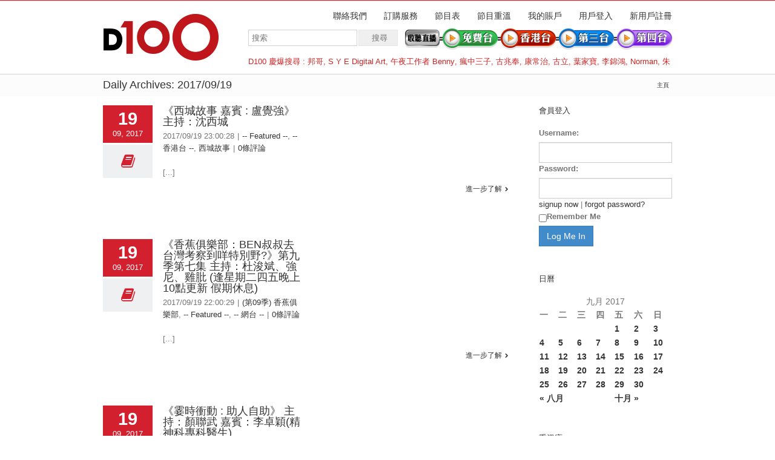

--- FILE ---
content_type: text/html; charset=UTF-8
request_url: https://www.d100.net/2017/09/19/
body_size: 33293
content:




<!DOCTYPE html>
<html xmlns="https://www.w3.org/1999/xhtml" lang="zh-TW">
<head>
	<meta http-equiv="X-UA-Compatible" content="IE=edge,chrome=1" />

	<meta http-equiv="Content-Type" content="text/html; charset=utf-8"/>
	
	<title>D100 Radio 真正屬於香港的電台   &#8211;  2017  &#8211;  九月  &#8211;  19</title>
	
		
	<script type="text/javascript" src="https://maps.google.com/maps/api/js?v=3.exp&amp;sensor=false&amp;language=zh"></script>	
	<!-- W3TC-include-js-head -->

	
	
	
	
	<link rel="stylesheet" href="https://www.d100.net/wp-content/themes/Avada/style.css" />

	<!--[if lte IE 8]>
	<script type="text/javascript" src="https://www.d100.net/wp-content/themes/Avada/js/respond.min.js"></script>
	<link rel="stylesheet" href="https://www.d100.net/wp-content/themes/Avada/css/ie8.css" />
	<![endif]-->

	<!--[if IE]>
	<link rel="stylesheet" href="https://www.d100.net/wp-content/themes/Avada/css/ie.css" />
	<![endif]-->

					<meta name="viewport" content="width=device-width, initial-scale=1, maximum-scale=1" />
		<link rel="stylesheet" href="https://www.d100.net/wp-content/themes/Avada/css/media.css" />
				<style type="text/css">
		@media only screen and (min-device-width: 768px) and (max-device-width: 1024px) and (orientation: portrait){
			#wrapper .ei-slider{width:100% !important;}
			body #header.sticky-header,body #header.sticky-header.sticky{display:none !important;}
		}
		@media only screen and (min-device-width: 768px) and (max-device-width: 1024px) and (orientation: landscape){
			#wrapper .ei-slider{width:100% !important;}
			body #header.sticky-header,body #header.sticky-header.sticky{display:none !important;}
		}
		</style>
			
		<link rel="shortcut icon" href="https://www.d100.net/wp-content/uploads/appleiphone16x16.png" type="image/x-icon" />
	
		<!-- For iPhone -->
	<link rel="apple-touch-icon-precomposed" href="https://www.d100.net/wp-content/uploads/appleiphone57x57.png">
	
		<!-- For iPhone 4 Retina display -->
	<link rel="apple-touch-icon-precomposed" sizes="114x114" href="https://www.d100.net/wp-content/uploads/appleiphone114x114.png">
	
		<!-- For iPad -->
	<link rel="apple-touch-icon-precomposed" sizes="72x72" href="https://www.d100.net/wp-content/uploads/appleiphone72x72.png">
	
		<!-- For iPad Retina display -->
	<link rel="apple-touch-icon-precomposed" sizes="144x144" href="https://www.d100.net/wp-content/uploads/appleiphone144x144.png">
	
	<link rel="alternate" type="application/rss+xml" title="訂閱 D100 Radio 真正屬於香港的電台 &raquo;" href="https://www.d100.net/feed/" />
<link rel="alternate" type="application/rss+xml" title="訂閱 D100 Radio 真正屬於香港的電台 &raquo; 迴響" href="https://www.d100.net/comments/feed/" />
<link rel='stylesheet' id='wooslider-flexslider-css'  href='https://www.d100.net/wp-content/themes/Avada/framework/plugins/tf-flexslider/assets/css/flexslider.css?ver=1.0.1' type='text/css' media='all' />
<link rel='stylesheet' id='wooslider-common-css'  href='https://www.d100.net/wp-content/themes/Avada/framework/plugins/tf-flexslider/assets/css/style.css?ver=1.0.1' type='text/css' media='all' />
<script type='text/javascript' src='https://www.d100.net/wp-includes/js/jquery/jquery.js?ver=1.10.2'></script>
<script type='text/javascript' src='https://www.d100.net/wp-includes/js/jquery/jquery-migrate.min.js?ver=1.2.1'></script>
<link rel="EditURI" type="application/rsd+xml" title="RSD" href="https://www.d100.net/xmlrpc.php?rsd" />
<link rel="wlwmanifest" type="application/wlwmanifest+xml" href="https://www.d100.net/wp-includes/wlwmanifest.xml" /> 


<!--Plugin Admin Bar Removal 2013.0624.0361 Active - Tag 74be16979710d4c4e7c6647856088456-->

<!--Site Optimized to Speedup Control Panel Minimize Memory Consumption with Disabled ToolBar-->


<!-- Google Universal Analytics for WordPress v2.4.3 -->

<script>

	(function(i,s,o,g,r,a,m){i['GoogleAnalyticsObject']=r;i[r]=i[r]||function(){
	(i[r].q=i[r].q||[]).push(arguments)},i[r].l=1*new Date();a=s.createElement(o),
	m=s.getElementsByTagName(o)[0];a.async=1;a.src=g;m.parentNode.insertBefore(a,m)
	})(window,document,'script','//www.google-analytics.com/analytics.js','ga');

	ga('create', 'UA-37032059-1', 'auto');




	ga('set', 'forceSSL', true);
	ga('send', 'pageview');

</script>
<!-- Google Universal Analytics for WordPress v2.4.3 - https://wordpress.org/plugins/google-universal-analytics -->


	<!--[if lte IE 8]>
	<script type="text/javascript">
	jQuery(document).ready(function() {
	var imgs, i, w;
	var imgs = document.getElementsByTagName( 'img' );
	for( i = 0; i < imgs.length; i++ ) {
	    w = imgs[i].getAttribute( 'width' );
	    imgs[i].removeAttribute( 'width' );
	    imgs[i].removeAttribute( 'height' );
	}
	});
	</script>
	<![endif]-->
	<script type="text/javascript">
	/*@cc_on
	  @if (@_jscript_version == 10)
	    document.write(' <link type= "text/css" rel="stylesheet" href="https://www.d100.net/wp-content/themes/Avada/css/ie10.css" />');
	  @end
	@*/
	function insertParam(url, parameterName, parameterValue, atStart){
	    replaceDuplicates = true;
	    if(url.indexOf('#') > 0){
	        var cl = url.indexOf('#');
	        urlhash = url.substring(url.indexOf('#'),url.length);
	    } else {
	        urlhash = '';
	        cl = url.length;
	    }
	    sourceUrl = url.substring(0,cl);

	    var urlParts = sourceUrl.split("?");
	    var newQueryString = "";

	    if (urlParts.length > 1)
	    {
	        var parameters = urlParts[1].split("&");
	        for (var i=0; (i < parameters.length); i++)
	        {
	            var parameterParts = parameters[i].split("=");
	            if (!(replaceDuplicates && parameterParts[0] == parameterName))
	            {
	                if (newQueryString == "")
	                    newQueryString = "?";
	                else
	                    newQueryString += "&";
	                newQueryString += parameterParts[0] + "=" + (parameterParts[1]?parameterParts[1]:'');
	            }
	        }
	    }
	    if (newQueryString == "")
	        newQueryString = "?";

	    if(atStart){
	        newQueryString = '?'+ parameterName + "=" + parameterValue + (newQueryString.length>1?'&'+newQueryString.substring(1):'');
	    } else {
	        if (newQueryString !== "" && newQueryString != '?')
	            newQueryString += "&";
	        newQueryString += parameterName + "=" + (parameterValue?parameterValue:'');
	    }
	    return urlParts[0] + newQueryString + urlhash;
	};

	function ytVidId(url) {
	  var p = /^(?:https?:\/\/)?(?:www\.)?(?:youtu\.be\/|youtube\.com\/(?:embed\/|v\/|watch\?v=|watch\?.+&v=))((\w|-){11})(?:\S+)?$/;
	  return (url.match(p)) ? RegExp.$1 : false;
	  //return (url.match(p)) ? true : false;
	}

			var tag = document.createElement('script');
		tag.src = "https://www.youtube.com/iframe_api";
		var firstScriptTag = document.getElementsByTagName('script')[0];
		firstScriptTag.parentNode.insertBefore(tag, firstScriptTag);

		function getFrameID(id){
		    var elem = document.getElementById(id);
		    if (elem) {
		        if(/^iframe$/i.test(elem.tagName)) return id; //Frame, OK
		        // else: Look for frame
		        var elems = elem.getElementsByTagName("iframe");
		        if (!elems.length) return null; //No iframe found, FAILURE
		        for (var i=0; i<elems.length; i++) {
		           if (/^https?:\/\/(?:www\.)?youtube(?:-nocookie)?\.com(\/|$)/i.test(elems[i].src)) break;
		        }
		        elem = elems[i]; //The only, or the best iFrame
		        if (elem.id) return elem.id; //Existing ID, return it
		        // else: Create a new ID
		        do { //Keep postfixing `-frame` until the ID is unique
		            id += "-frame";
		        } while (document.getElementById(id));
		        elem.id = id;
		        return id;
		    }
		    // If no element, return null.
		    return null;
		}

		// Define YT_ready function.
		var YT_ready = (function() {
		    var onReady_funcs = [], api_isReady = false;
		    /* @param func function     Function to execute on ready
		     * @param func Boolean      If true, all qeued functions are executed
		     * @param b_before Boolean  If true, the func will added to the first
		                                 position in the queue*/
		    return function(func, b_before) {
		        if (func === true) {
		            api_isReady = true;
		            while (onReady_funcs.length) {
		                // Removes the first func from the array, and execute func
		                onReady_funcs.shift()();
		            }
		        } else if (typeof func == "function") {
		            if (api_isReady) func();
		            else onReady_funcs[b_before?"unshift":"push"](func); 
		        }
		    }
		})();
		// This function will be called when the API is fully loaded
		function onYouTubePlayerAPIReady() {YT_ready(true)}
		
	jQuery(document).ready(function() {
		jQuery('.portfolio-wrapper').hide();
	});
	jQuery(window).load(function() {
		if(jQuery('#sidebar').is(':visible')) {
			jQuery('.post-content div.portfolio').each(function() {
				var columns = jQuery(this).data('columns');
				jQuery(this).addClass('portfolio-'+columns+'-sidebar');
			});
		}
		jQuery('.full-video, .video-shortcode, .wooslider .slide-content').fitVids();

		if(jQuery().isotope) {
			  // modified Isotope methods for gutters in masonry
			  jQuery.Isotope.prototype._getMasonryGutterColumns = function() {
			    var gutter = this.options.masonry && this.options.masonry.gutterWidth || 0;
			        containerWidth = this.element.width();
			  
			    this.masonry.columnWidth = this.options.masonry && this.options.masonry.columnWidth ||
			                  // or use the size of the first item
			                  this.$filteredAtoms.outerWidth(true) ||
			                  // if there's no items, use size of container
			                  containerWidth;

			    this.masonry.columnWidth += gutter;

			    this.masonry.cols = Math.floor( ( containerWidth + gutter ) / this.masonry.columnWidth );
			    this.masonry.cols = Math.max( this.masonry.cols, 1 );
			  };

			  jQuery.Isotope.prototype._masonryReset = function() {
			    // layout-specific props
			    this.masonry = {};
			    // FIXME shouldn't have to call this again
			    this._getMasonryGutterColumns();
			    var i = this.masonry.cols;
			    this.masonry.colYs = [];
			    while (i--) {
			      this.masonry.colYs.push( 0 );
			    }
			  };

			  jQuery.Isotope.prototype._masonryResizeChanged = function() {
			    var prevSegments = this.masonry.cols;
			    // update cols/rows
			    this._getMasonryGutterColumns();
			    // return if updated cols/rows is not equal to previous
			    return ( this.masonry.cols !== prevSegments );
			  };

			imagesLoaded(jQuery('.portfolio-one .portfolio-wrapper'), function() {
				jQuery('.portfolio-wrapper').fadeIn();
				jQuery('.portfolio-one .portfolio-wrapper').isotope({
					// options
					itemSelector: '.portfolio-item',
					layoutMode: 'straightDown',
					transformsEnabled: false
				});
			});

			imagesLoaded(jQuery('.portfolio-two .portfolio-wrapper, .portfolio-three .portfolio-wrapper, .portfolio-four .portfolio-wrapper'),function() {
				jQuery('.portfolio-wrapper').fadeIn();
				jQuery('.portfolio-two .portfolio-wrapper, .portfolio-three .portfolio-wrapper, .portfolio-four .portfolio-wrapper').isotope({
					// options
					itemSelector: '.portfolio-item',
					layoutMode: 'fitRows',
					transformsEnabled: false
				});
			});

			var masonryContainer = jQuery('.portfolio-masonry .portfolio-wrapper');
			imagesLoaded(masonryContainer, function() {
				jQuery('.portfolio-wrapper').fadeIn();
				var gridTwo = masonryContainer.parent().hasClass('portfolio-grid-2');
				var columns;
				if(gridTwo) {
					columns = 2;
				} else {
					columns = 3;
				}
				masonryContainer.isotope({
					// options
					itemSelector: '.portfolio-item',
					layoutMode: 'masonry',
					transformsEnabled: false,
					masonry: { columnWidth: masonryContainer.width() / columns }
				});
			});
		}

		if(jQuery().flexslider) {
			var WooThumbWidth = 100;
			if(jQuery('body.woocommerce #sidebar').is(':visible')) {
				wooThumbWidth = 100;
			} else {
				wooThumbWidth = 118;
			}

			jQuery('.woocommerce .images #carousel').flexslider({
				animation: 'slide',
				controlNav: false,
				directionNav: false,
				animationLoop: true,
				slideshow: false,
				itemWidth: wooThumbWidth,
				itemMargin: 9,
				touch: false,
				useCSS: false,
				asNavFor: '.woocommerce .images #slider'
			});

			jQuery('.woocommerce .images #slider').flexslider({
				animation: 'slide',
				controlNav: false,
				animationLoop: true,
				slideshow: false,
				smoothHeight: true,
				touch: true,
				useCSS: false,
				sync: '.woocommerce .images #carousel'
			});

			var iframes = jQuery('iframe');
			var avada_ytplayer;

			jQuery.each(iframes, function(i, v) {
				var src = jQuery(this).attr('src');
				if(src) {
										if(src.indexOf('vimeo') >= 1) {
						jQuery(this).attr('id', 'player_'+(i+1));
						var new_src = insertParam(src, 'api', '1', false);
						var new_src_2 = insertParam(new_src, 'player_id', 'player_'+(i+1), false);
						
						jQuery(this).attr('src', new_src_2);
					}
															if(ytVidId(src)) {
						jQuery(this).parent().wrap('<span class="play3" />');
					}
									}
			});

						function ready(player_id) {
			    var froogaloop = $f(player_id);

			    froogaloop.addEvent('play', function(data) {
			    	jQuery('#'+player_id).parents('li').parent().parent().flexslider("pause");
			    });

			    froogaloop.addEvent('pause', function(data) {
			        jQuery('#'+player_id).parents('li').parent().parent().flexslider("play");
			    });
			}

			var vimeoPlayers = jQuery('.flexslider').find('iframe'), player;

			for (var i = 0, length = vimeoPlayers.length; i < length; i++) {
		        player = vimeoPlayers[i]; 
		        $f(player).addEvent('ready', ready);
			}

			function addEvent(element, eventName, callback) {
			    if (element.addEventListener) {
			        element.addEventListener(eventName, callback, false)
			    } else {
			        element.attachEvent(eventName, callback, false);
			    }
			}
			
			jQuery('.tfs-slider').flexslider({
				animation: "fade",
				slideshow: true,
				slideshowSpeed: 7000,
				animationSpeed: 600,
				smoothHeight: true,
				pauseOnHover: false,
				useCSS: false,
				video: true,
				start: function(slider) {
			        if(typeof(slider.slides) !== 'undefined' && slider.slides.eq(slider.currentSlide).find('iframe').length !== 0) {
			           			           jQuery(slider).find('.flex-control-nav').hide();
			           			           						YT_ready(function() {
							new YT.Player(slider.slides.eq(slider.currentSlide).find('iframe').attr('id'), {
								events: {
									'onStateChange': onPlayerStateChange(slider.slides.eq(slider.currentSlide).find('iframe').attr('id'), slider)
								}
							});
						});
									       } else {
			           			           jQuery(slider).find('.flex-control-nav').show();
			           			       }
				},
			    before: function(slider) {
			        if(slider.slides.eq(slider.currentSlide).find('iframe').length !== 0) {
			        				           $f( slider.slides.eq(slider.currentSlide).find('iframe').attr('id') ).api('pause');
			           
			           						YT_ready(function() {
							new YT.Player(slider.slides.eq(slider.currentSlide).find('iframe').attr('id'), {
								events: {
									'onStateChange': onPlayerStateChange(slider.slides.eq(slider.currentSlide).find('iframe').attr('id'), slider)
								}
							});
						});
						
			           /* ------------------  YOUTUBE FOR AUTOSLIDER ------------------ */
			           playVideoAndPauseOthers(slider);
			       }
			    },
			   	after: function(slider) {
			        if(slider.slides.eq(slider.currentSlide).find('iframe').length !== 0) {
			           			           jQuery(slider).find('.flex-control-nav').hide();
			           
			           						YT_ready(function() {
							new YT.Player(slider.slides.eq(slider.currentSlide).find('iframe').attr('id'), {
								events: {
									'onStateChange': onPlayerStateChange(slider.slides.eq(slider.currentSlide).find('iframe').attr('id'), slider)
								}
							});
						});
									       } else {
			           			           jQuery(slider).find('.flex-control-nav').show();
			           			       }
			    }
			});
			
						jQuery('.flexslider').flexslider({
				slideshow: true,
				slideshowSpeed: 7000,
				video: true,
				pauseOnHover: false,
				useCSS: false,
								start: function(slider) {
			        if (typeof(slider.slides) !== 'undefined' && slider.slides.eq(slider.currentSlide).find('iframe').length !== 0) {
			           			           jQuery(slider).find('.flex-control-nav').hide();
			           
			           						YT_ready(function() {
							new YT.Player(slider.slides.eq(slider.currentSlide).find('iframe').attr('id'), {
								events: {
									'onStateChange': onPlayerStateChange(slider.slides.eq(slider.currentSlide).find('iframe').attr('id'), slider)
								}
							});
						});
									       } else {
			           			           jQuery(slider).find('.flex-control-nav').show();
			           			       }
				},
			    before: function(slider) {
			        if (slider.slides.eq(slider.currentSlide).find('iframe').length !== 0) {
			           $f(slider.slides.eq(slider.currentSlide).find('iframe').attr('id') ).api('pause');			           						YT_ready(function() {
							new YT.Player(slider.slides.eq(slider.currentSlide).find('iframe').attr('id'), {
								events: {
									'onStateChange': onPlayerStateChange(slider.slides.eq(slider.currentSlide).find('iframe').attr('id'), slider)
								}
							});
						});
						
			           /* ------------------  YOUTUBE FOR AUTOSLIDER ------------------ */
			           playVideoAndPauseOthers(slider);
			       }
			    },
			   	after: function(slider) {
			        if (slider.slides.eq(slider.currentSlide).find('iframe').length !== 0) {
			           			           jQuery(slider).find('.flex-control-nav').hide();
			           			           						YT_ready(function() {
							new YT.Player(slider.slides.eq(slider.currentSlide).find('iframe').attr('id'), {
								events: {
									'onStateChange': onPlayerStateChange(slider.slides.eq(slider.currentSlide).find('iframe').attr('id'), slider)
								}
							});
						});
									       } else {
			           			           jQuery(slider).find('.flex-control-nav').show();
			           			       }
			    }
			});

			function playVideoAndPauseOthers(slider) {
				jQuery(slider).find('iframe').each(function(i) {
					var func = 'stopVideo';
					this.contentWindow.postMessage('{"event":"command","func":"' + func + '","args":""}', '*');
				});
			}

			/* ------------------ PREV & NEXT BUTTON FOR FLEXSLIDER (YOUTUBE) ------------------ */
			jQuery('.flex-next, .flex-prev').click(function() {
				playVideoAndPauseOthers(jQuery(this).parents('.flexslider, .tfs-slider'));
			});

			function onPlayerStateChange(frame, slider) {
				return function(event) {
			        if(event.data == YT.PlayerState.PLAYING) {
			            jQuery(slider).flexslider("pause");
			        }
			        if(event.data == YT.PlayerState.PAUSED) {
			        	jQuery(slider).flexslider("play");
			        }
		    	}
			}
		}

		if(jQuery().isotope) {
			var gridwidth = (jQuery('.grid-layout').width() / 2) - 22;
			jQuery('.grid-layout .post').css('width', gridwidth);
			jQuery('.grid-layout').isotope({
				layoutMode: 'masonry',
				itemSelector: '.post',
				masonry: {
					columnWidth: gridwidth,
					gutterWidth: 40
				},
			});

			var gridwidth = (jQuery('.grid-full-layout').width() / 3) - 30;
			jQuery('.grid-full-layout .post').css('width', gridwidth);
			jQuery('.grid-full-layout').isotope({
				layoutMode: 'masonry',
				itemSelector: '.post',
				masonry: {
					columnWidth: gridwidth,
					gutterWidth: 40
				},
			});
		}

		jQuery('.rev_slider_wrapper').each(function() {
			if(jQuery(this).length >=1 && jQuery(this).find('.tp-bannershadow').length == 0) {
				jQuery('<div class="shadow-left">').appendTo(this);
				jQuery('<div class="shadow-right">').appendTo(this);

				jQuery(this).addClass('avada-skin-rev');
			}
		});

		jQuery('.tparrows').each(function() {
			if(jQuery(this).css('visibility') == 'hidden') {
				jQuery(this).remove();
			}
		});
	});
	jQuery(document).ready(function() {
		function onAfter(curr, next, opts, fwd) {
		  var $ht = jQuery(this).height();

		  //set the container's height to that of the current slide
		  jQuery(this).parent().css('height', $ht);
		}
		if(jQuery().cycle) {
		    jQuery('.reviews').cycle({
				fx: 'fade',
				after: onAfter,
								timeout: 4000							});
		}
	});
	jQuery(window).load(function($) {
		jQuery('.header-social .menu > li').height(jQuery('.header-social').height());
		jQuery('.header-social .menu > li').css('line-height', jQuery('.header-social').height()+'px');

		if(jQuery().prettyPhoto) {
			var ppArgs = {
								animation_speed: 'fast',
								overlay_gallery: true,
				autoplay_slideshow: false,
								slideshow: 5000,
												opacity: 0.8,
								show_title: true,
				show_desc: true,
							};

			jQuery("a[rel^='prettyPhoto']").prettyPhoto(ppArgs);

			
			jQuery('.lightbox-enabled a').has('img').prettyPhoto(ppArgs);

			var mediaQuery = 'desk';

			if (Modernizr.mq('only screen and (max-width: 600px)') || Modernizr.mq('only screen and (max-height: 520px)')) {

				mediaQuery = 'mobile';
				jQuery("a[rel^='prettyPhoto']").unbind('click');
								jQuery('.lightbox-enabled a').has('img').unbind('click');
			} 

			// Disables prettyPhoto if screen small
			jQuery(window).on('resize', function() {
				if ((Modernizr.mq('only screen and (max-width: 600px)') || Modernizr.mq('only screen and (max-height: 520px)')) && mediaQuery == 'desk') {
					jQuery("a[rel^='prettyPhoto']").unbind('click.prettyphoto');
										jQuery('.lightbox-enabled a').has('img').unbind('click.prettyphoto');
					mediaQuery = 'mobile';
				} else if (!Modernizr.mq('only screen and (max-width: 600px)') && !Modernizr.mq('only screen and (max-height: 520px)') && mediaQuery == 'mobile') {
					jQuery("a[rel^='prettyPhoto']").prettyPhoto(ppArgs);
										jQuery('.lightbox-enabled a').has('img').prettyPhoto(ppArgs);
					mediaQuery = 'desk';
				}
			});
		}
				jQuery('.side-nav li').hoverIntent({
		over: function() {
			if(jQuery(this).find('> .children').length >= 1) {
				jQuery(this).find('> .children').stop(true, true).slideDown('slow');
			}
		},
		out: function() {
			if(jQuery(this).find('.current_page_item').length == 0 && jQuery(this).hasClass('current_page_item') == false) {
				jQuery(this).find('.children').stop(true, true).slideUp('slow');
			}
		},
		timeout: 500
		});
		
		if(jQuery().eislideshow) {
	        jQuery('#ei-slider').eislideshow({
	        		        	animation: 'sides',
	        		        	autoplay: true,
	        		        	slideshow_interval: 3000,
	        		        		        	speed: 800,
	        		        		        	thumbMaxWidth: 150	        		        });
    	}

        var retina = window.devicePixelRatio > 1 ? true : false;

        
        /* wpml flag in center */
		var wpml_flag = jQuery('ul#nav > li > a > .iclflag');
		var wpml_h = wpml_flag.height();
		wpml_flag.css('margin-top', +wpml_h / - 2 + "px");

		var wpml_flag = jQuery('.top-menu > ul > li > a > .iclflag');
		var wpml_h = wpml_flag.height();
		wpml_flag.css('margin-top', +wpml_h / - 2 + "px");

				
		jQuery('#posts-container-infinite').infinitescroll({
		    navSelector  : "div.pagination",
		                   // selector for the paged navigation (it will be hidden)
		    nextSelector : "a.pagination-next",
		                   // selector for the NEXT link (to page 2)
		    itemSelector : "div.post",
		                   // selector for all items you'll retrieve
		    errorCallback: function() {
		    	jQuery('#posts-container').isotope('reLayout');
		    }
		}, function(posts) {
			if(jQuery().isotope) {
				//jQuery(posts).css('top', 'auto').css('left', 'auto');

				jQuery(posts).hide();
				imagesLoaded(posts, function() {
					jQuery(posts).fadeIn();
					jQuery('#posts-container-infinite').isotope('appended', jQuery(posts));
					jQuery('#posts-container-infinite').isotope('reLayout');
				});

				var gridwidth = (jQuery('.grid-layout').width() / 2) - 22;
				jQuery('.grid-layout .post').css('width', gridwidth);

				var gridwidth = (jQuery('.grid-full-layout').width() / 3) - 30;
				jQuery('.grid-full-layout .post').css('width', gridwidth);

				jQuery('#posts-container-infinite').isotope('reLayout');
			}

			jQuery('.flexslider').flexslider({
				slideshow: true,
				slideshowSpeed: 7000,
				video: true,
				pauseOnHover: false,
				useCSS: false,
				start: function(slider) {
			        if (typeof(slider.slides) !== 'undefined' && slider.slides.eq(slider.currentSlide).find('iframe').length !== 0) {
			           			           jQuery(slider).find('.flex-control-nav').hide();
			           
			           						YT_ready(function() {
							new YT.Player(slider.slides.eq(slider.currentSlide).find('iframe').attr('id'), {
								events: {
									'onStateChange': onPlayerStateChange(slider.slides.eq(slider.currentSlide).find('iframe').attr('id'), slider)
								}
							});
						});
									       } else {
			           			           jQuery(slider).find('.flex-control-nav').show();
			           			       }
				},
			    before: function(slider) {
			        if (slider.slides.eq(slider.currentSlide).find('iframe').length !== 0) {
			           $f(slider.slides.eq(slider.currentSlide).find('iframe').attr('id') ).api('pause');
			           						YT_ready(function() {
							new YT.Player(slider.slides.eq(slider.currentSlide).find('iframe').attr('id'), {
								events: {
									'onStateChange': onPlayerStateChange(slider.slides.eq(slider.currentSlide).find('iframe').attr('id'), slider)
								}
							});
						});
						
			           /* ------------------  YOUTUBE FOR AUTOSLIDER ------------------ */
			           playVideoAndPauseOthers(slider);
			       }
			    },
			   	after: function(slider) {
			        if (slider.slides.eq(slider.currentSlide).find('iframe').length !== 0) {
			           			           jQuery(slider).find('.flex-control-nav').hide();
			           
			           						YT_ready(function() {
							new YT.Player(slider.slides.eq(slider.currentSlide).find('iframe').attr('id'), {
								events: {
									'onStateChange': onPlayerStateChange(slider.slides.eq(slider.currentSlide).find('iframe').attr('id'), slider)
								}
							});
						});
									       } else {
			           			           jQuery(slider).find('.flex-control-nav').show();
			           			       }
			    }
			});
			if(jQuery().prettyPhoto) { jQuery("a[rel^='prettyPhoto']").prettyPhoto(ppArgs); }
			jQuery(posts).each(function() {
				jQuery(this).find('.full-video, .video-shortcode, .wooslider .slide-content').fitVids();
			});

			if(jQuery().isotope) {
				jQuery('#posts-container-infinite').isotope('reLayout');
			}
		});

			});
	</script>

	<style type="text/css">
		a:hover{
		color:#d2202f;
	}
	#nav ul .current_page_item a, #nav ul .current-menu-item a, #nav ul > .current-menu-parent a,
	.footer-area ul li a:hover,
	.portfolio-tabs li.active a, .faq-tabs li.active a,
	.project-content .project-info .project-info-box a:hover,
	.about-author .title a,
	span.dropcap,.footer-area a:hover,.copyright a:hover,
	#sidebar .widget_categories li a:hover,
	#main .post h2 a:hover,
	#sidebar .widget li a:hover,
	#nav ul a:hover,
	.date-and-formats .format-box i,
	h5.toggle:hover a,
	.tooltip-shortcode,.content-box-percentage,
	.more a:hover:after,.read-more:hover:after,.pagination-prev:hover:before,.pagination-next:hover:after,
	.single-navigation a[rel=prev]:hover:before,.single-navigation a[rel=next]:hover:after,
	#sidebar .widget_nav_menu li a:hover:before,#sidebar .widget_categories li a:hover:before,
	#sidebar .widget .recentcomments:hover:before,#sidebar .widget_recent_entries li a:hover:before,
	#sidebar .widget_archive li a:hover:before,#sidebar .widget_pages li a:hover:before,
	#sidebar .widget_links li a:hover:before,.side-nav .arrow:hover:after,.woocommerce-tabs .tabs a:hover .arrow:after,
	.star-rating:before,.star-rating span:before,.price ins .amount,
	.price > .amount,.woocommerce-pagination .prev:hover:before,.woocommerce-pagination .next:hover:after,
	.woocommerce-tabs .tabs li.active a,.woocommerce-tabs .tabs li.active a .arrow:after,
	#wrapper .cart-checkout a:hover,#wrapper .cart-checkout a:hover:before,
	.widget_shopping_cart_content .total .amount,.widget_layered_nav li a:hover:before,
	.widget_product_categories li a:hover:before,#header .my-account-link-active:after,.woocommerce-side-nav li.active a,.woocommerce-side-nav li.active a:after,.my_account_orders .order-number a,.shop_table .product-subtotal .amount,
	.cart_totals .total .amount,form.checkout .shop_table tfoot .total .amount,#final-order-details .mini-order-details tr:last-child .amount,.rtl .more a:hover:before,.rtl .read-more:hover:before,#header .my-cart-link-active:after,#wrapper #sidebar .current_page_item > a,#wrapper #sidebar .current-menu-item a,#wrapper #sidebar .current_page_item a:before,#wrapper #sidebar .current-menu-item a:before,#wrapper .footer-area .current_page_item a,#wrapper .footer-area .current-menu-item a,#wrapper .footer-area .current_page_item a:before,#wrapper .footer-area .current-menu-item a:before,.side-nav ul > li.current_page_item > a,.side-nav li.current_page_ancestor > a{
		color:#d2202f !important;
	}
	#nav ul .current_page_item a, #nav ul .current-menu-item a, #nav ul > .current-menu-parent a,
	#nav ul ul,#nav li.current-menu-ancestor a,
	.reading-box,
	.portfolio-tabs li.active a, .faq-tabs li.active a,
	.tab-holder .tabs li.active a,
	.post-content blockquote,
	.progress-bar-content,
	.pagination .current,
	.pagination a.inactive:hover,
	#nav ul a:hover,.woocommerce-pagination .current,
	.tagcloud a:hover,#header .my-account-link:hover:after,body #header .my-account-link-active:after{
		border-color:#d2202f !important;
	}
	.side-nav li.current_page_item a{
		border-right-color:#d2202f !important;	
	}
	.rtl .side-nav li.current_page_item a{
		border-left-color:#d2202f !important;	
	}
	.header-v2 .header-social, .header-v3 .header-social, .header-v4 .header-social,.header-v5 .header-social,.header-v2{
		border-top-color:#d2202f !important;	
	}
	h5.toggle.active span.arrow,
	.post-content ul.circle-yes li:before,
	.progress-bar-content,
	.pagination .current,
	.header-v3 .header-social,.header-v4 .header-social,.header-v5 .header-social,
	.date-and-formats .date-box,.table-2 table thead,
	.onsale,.woocommerce-pagination .current,
	.woocommerce .social-share li a:hover i,
	.price_slider_wrapper .ui-slider .ui-slider-range,
	.tagcloud a:hover,.cart-loading,
	ul.arrow li:before{
		background-color:#d2202f !important;
	}
	
			#header,#small-nav,#header .login-box,#header .cart-contents,#small-nav .login-box,#small-nav .cart-contents{
		background-color:#ffffff !important;
	}
	body #header.sticky-header{background:rgba(255, 255, 255, 0.95) !important;}
	#nav ul a{
		border-color:#ffffff !important;	
	}
	
		#main,#wrapper{
		background-color:#ffffff !important;
	}
	
		.footer-area{
		background-color:#363839 !important;
	}
	
		.footer-area{
		border-color:#d2202f !important;
	}
	
		#footer{
		background-color:#282a2b !important;
	}
	
		#footer{
		border-color:#4b4c4d !important;
	}
	
		.sep-boxed-pricing ul li.title-row{
		background-color:#c46262 !important;
		border-color:#c46262 !important;
	}
	.pricing-row .exact_price, .pricing-row sup{
		color:#c46262 !important;
	}
				.image .image-extras{
		background-image: linear-gradient(top, rgba(232,144,144,1) 0%, rgba(214,90,90,1) 100%);
		background-image: -o-linear-gradient(top, rgba(232,144,144,1) 0%, rgba(214,90,90,1) 100%);
		background-image: -moz-linear-gradient(top, rgba(232,144,144,1) 0%, rgba(214,90,90,1) 100%);
		background-image: -webkit-linear-gradient(top, rgba(232,144,144,1) 0%, rgba(214,90,90,1) 100%);
		background-image: -ms-linear-gradient(top, rgba(232,144,144,1) 0%, rgba(214,90,90,1) 100%);

		background-image: -webkit-gradient(
			linear,
			left top,
			left bottom,
			color-stop(0, rgba(232,144,144,1)),
			color-stop(1, rgba(214,90,90,1))
		);

		filter: progid:DXImageTransform.Microsoft.gradient(startColorstr='#e89090', endColorstr='#d65a5a');
	}
	.no-cssgradients .image .image-extras{
		background:#e89090;
	}
			#main .portfolio-one .button,
	#main .comment-submit,
	#reviews input#submit,
	.button.default,
	.price_slider_amount button,
	.gform_wrapper .gform_button{
		color: #781010 !important;
		background-image: linear-gradient(top, #e89090 0%, #d65a5a 100%);
		background-image: -o-linear-gradient(top, #e89090 0%, #d65a5a 100%);
		background-image: -moz-linear-gradient(top, #e89090 0%, #d65a5a 100%);
		background-image: -webkit-linear-gradient(top, #e89090 0%, #d65a5a 100%);
		background-image: -ms-linear-gradient(top, #e89090 0%, #d65a5a 100%);

		background-image: -webkit-gradient(
			linear,
			left top,
			left bottom,
			color-stop(0, #e89090),
			color-stop(1, #d65a5a)
		);
		border:1px solid #d65a5a;

		filter: progid:DXImageTransform.Microsoft.gradient(startColorstr='#e89090', endColorstr='#d65a5a');
	}
	.no-cssgradients #main .portfolio-one .button,
	.no-cssgradients #main .comment-submit,
	.no-cssgradients #reviews input#submit,
	.no-cssgradients .button.default,
	.no-cssgradients .price_slider_amount button,
	.no-cssgradients .gform_wrapper .gform_button{
		background:#e89090;
	}
	#main .portfolio-one .button:hover,
	#main .comment-submit:hover,
	#reviews input#submit:hover,
	.button.default:hover,
	.price_slider_amount button:hover,
	.gform_wrapper .gform_button:hover{
		color: #781010 !important;
		background-image: linear-gradient(top, #d65a5a 0%, #e89090 100%);
		background-image: -o-linear-gradient(top, #d65a5a 0%, #e89090 100%);
		background-image: -moz-linear-gradient(top, #d65a5a 0%, #e89090 100%);
		background-image: -webkit-linear-gradient(top, #d65a5a 0%, #e89090 100%);
		background-image: -ms-linear-gradient(top, #d65a5a 0%, #e89090 100%);

		background-image: -webkit-gradient(
			linear,
			left top,
			left bottom,
			color-stop(0, #d65a5a),
			color-stop(1, #e89090)
		);
		border:1px solid #d65a5a;

		filter: progid:DXImageTransform.Microsoft.gradient(startColorstr='#d65a5a', endColorstr='#e89090');
	}
	.no-cssgradients #main .portfolio-one .button:hover,
	.no-cssgradients #main .comment-submit:hover,
	.no-cssgradients #reviews input#submit:hover,
	.no-cssgradients .button.default,
	.no-cssgradients .price_slider_amount button:hover,
	.no-cssgradients .gform_wrapper .gform_button{
		background:#d65a5a;
	}
	
	
	
		.page-title-container{
		background-color:#fcfcfc;
	}
	
		.page-title-container{border-color:#d2d3d4 !important;}
	
	#header{
			}

	#header{
					}

	#main{
			}

	#main{
					}

	.footer-area{
			}

	.page-title-container{
			}

	.page-title-container{
						-webkit-background-size: auto;
		-moz-background-size: auto;
		-o-background-size: auto;
		background-size: auto;
			}

		.fontawesome-icon.circle-yes{
		background-color:#333333 !important;
	}
	
		.fontawesome-icon.circle-yes{
		border-color:#333333 !important;
	}
	
		.fontawesome-icon{
		color:#ffffff !important;
	}
	
		.title-sep,.product .product-border{
		border-color:#e0dede !important;
	}
	
		.review blockquote q,.post-content blockquote,form.checkout .payment_methods .payment_box{
		background-color:#f6f6f6 !important;
	}
	.review blockquote div:after{
		border-top-color:#f6f6f6 !important;
	}
	
		.review blockquote q,.post-content blockquote{
		color:#747474 !important;
	}
	
	
	
	body,#nav ul li ul li a,
	.more,
	.avada-container h3,
	.meta .date,
	.review blockquote q,
	.review blockquote div strong,
	.image .image-extras .image-extras-content h4,
	.project-content .project-info h4,
	.post-content blockquote,
	.button.large,
	.button.small,
	.ei-title h3,.cart-contents,
	.gform_wrapper .gform_button,
	.woocommerce-success-message .button{
		font-family:Arial, Helvetica, sans-serif !important;
	}
	.avada-container h3,
	.review blockquote div strong,
	.footer-area  h3,
	.button.large,
	.button.small,
	.gform_wrapper .gform_button{
		font-weight:bold;
	}
	.meta .date,
	.review blockquote q,
	.post-content blockquote{
		font-style:italic;
	}

	
	#nav,
	.side-nav li a{
		font-family:Arial, Helvetica, sans-serif !important;
	}
	
	
	#main .reading-box h2,
	#main h2,
	.page-title h1,
	.image .image-extras .image-extras-content h3,
	#main .post h2,
	#sidebar .widget h3,
	.tab-holder .tabs li a,
	.share-box h4,
	.project-content h3,
	h5.toggle a,
	.full-boxed-pricing ul li.title-row,
	.full-boxed-pricing ul li.pricing-row,
	.sep-boxed-pricing ul li.title-row,
	.sep-boxed-pricing ul li.pricing-row,
	.person-author-wrapper,
	.post-content h1, .post-content h2, .post-content h3, .post-content h4, .post-content h5, .post-content h6,
	.ei-title h2, #header .tagline,
	table th,.project-content .project-info h4,
	.woocommerce-success-message .msg,.product-title{
		font-family:Arial, Helvetica, sans-serif !important;
	}
	
	
	.footer-area  h3{
		font-family:Arial, Helvetica, sans-serif !important;
	}

		body,#sidebar .slide-excerpt h2, .footer-area .slide-excerpt h2{
		font-size:13px;
				line-height:20px;
	}
	.project-content .project-info h4,.gform_wrapper label,.gform_wrapper .gfield_description{
		font-size:13px !important;
				line-height:20px !important;
	}
	
		body,#sidebar .slide-excerpt h2, .footer-area .slide-excerpt h2{
		line-height:20px !important;
	}
	.project-content .project-info h4{
		line-height:20px !important;
	}
	
		#nav{font-size:14px !important;}
	
		.header-social *{font-size:12px !important;}
	
		.page-title ul li,page-title ul li a{font-size:10px !important;}
	
		.side-nav li a{font-size:14px !important;}
	
		#sidebar .widget h3{font-size:13px !important;}
	
		.footer-area h3{font-size:13px !important;}
	
		.copyright{font-size:12px !important;}
	
		#header .avada-row, #main .avada-row, .footer-area .avada-row, #footer .avada-row{ max-width:940px; }
	
		.post-content h1{
		font-size:18px !important;
				line-height:27px !important;
	}
	
		.post-content h1{
		line-height:18px !important;
	}
	
		.post-content h2,.title h2,#main .post-content .title h2,.page-title h1,#main .post h2 a{
		font-size:18px !important;
				line-height:27px !important;
	}
	
		.post-content h2,.title h2,#main .post-content .title h2,.page-title h1,#main .post h2 a{
		line-height:18px !important;
	}
	
		.post-content h3,.project-content h3,#header .tagline,.product-title{
		font-size:18px !important;
				line-height:27px !important;
	}
	
		.post-content h3,.project-content h3,#header .tagline,.product-title{
		line-height:18px !important;
	}
	
		.post-content h4{
		font-size:13px !important;
				line-height:20px !important;
	}
	h5.toggle a,.tab-holder .tabs li a,.share-box h4,.person-author-wrapper{
		font-size:13px !important;
	}
	
		.post-content h4{
		line-height:18px !important;
	}
	
		.post-content h5{
		font-size:12px !important;
				line-height:18px !important;
	}
	
		.post-content h5{
		line-height:18px !important;
	}
	
		.post-content h6{
		font-size:11px !important;
				line-height:17px !important;
	}
	
		.post-content h6{
		line-height:18px !important;
	}
	
		.ei-title h2{
		font-size:42px !important;
				line-height:63px !important;
	}
	
		.ei-title h3{
		font-size:20px !important;
				line-height:30px !important;
	}
	
		body,.post .post-content,.post-content blockquote,.tab-holder .news-list li .post-holder .meta,#sidebar #jtwt,.meta,.review blockquote div,.search input,.project-content .project-info h4,.title-row,.simple-products-slider .price .amount,.quantity .qty,.quantity .minus,.quantity .plus{color:#747474 !important;}
	
		.post-content h1,.title h1,.woocommerce-success-message .msg{
		color:#333333 !important;
	}
	
		.post-content h2,.title h2,.woocommerce-tabs h2{
		color:#333333 !important;
	}
	
		.post-content h3,#sidebar .widget h3,.project-content h3,.title h3,#header .tagline,.person-author-wrapper span,.product-title{
		color:#333333 !important;
	}
	
		.post-content h4,.project-content .project-info h4,.share-box h4,.title h4,.tab-holder .tabs li a{
		color:#333333 !important;
	}
	
		.post-content h5,h5.toggle a,.title h5{
		color:#333333 !important;
	}
	
		.post-content h6,.title h6{
		color:#333333 !important;
	}
	
		.page-title h1{
		color:#333333 !important;
	}
	
	
		body a{color:#333333;}
	.project-content .project-info .project-info-box a,#sidebar .widget li a, #sidebar .widget .recentcomments, #sidebar .widget_categories li, #main .post h2 a,
	.shop_attributes tr th,.image-extras a,.products-slider .price .amount,.my_account_orders thead tr th,.shop_table thead tr th,.cart_totals table th,form.checkout .shop_table tfoot th,form.checkout .payment_methods label,#final-order-details .mini-order-details th,#main .product .product_title{color:#333333 !important;}
	
		.page-title ul li,.page-title ul li a{color:#333333 !important;}
	
		.footer-area h3{color:#DDDDDD !important;}
	
		.footer-area,.footer-area #jtwt,.copyright{color:#8C8989 !important;}
	
		.footer-area a,.copyright a{color:#BFBFBF !important;}
	
		#nav ul a,.side-nav li a,#header .cart-content a,#header .cart-content a:hover,#wrapper .header-social .top-menu .cart > a,#wrapper .header-social .top-menu .cart > a > .amount{color:#333333 !important;}
	#header .my-account-link:after{border-color:#333333 !important;}
	
		#nav ul li a:hover{color:#d2202f !important;border-color:#d2202f !important;}
	#nav ul ul{border-color:#d2202f !important;}
	

		#nav ul ul{background-color:#edebeb;}
	
		#wrapper #nav ul li ul li a,.side-nav li li a,.side-nav li.current_page_item li a{color:#333333 !important;}
	
		.ei-title h2{color:#333333 !important;}
	
		.ei-title h3{color:#747474 !important;}
	
		#wrapper .header-social *{color:#ffffff !important;}
	
		.sep-single{background-color:#e0dede !important;}
	.sep-double,.sep-dashed,.sep-dotted{border-color:#e0dede !important;}
	.ls-avada, .avada-skin-rev,.clients-carousel .es-carousel li img,h5.toggle a,.progress-bar,
	#small-nav,.portfolio-tabs,.faq-tabs,.single-navigation,.project-content .project-info .project-info-box,
	.post .meta-info,.grid-layout .post,.grid-layout .post .content-sep,
	.grid-layout .post .flexslider,.timeline-layout .post,.timeline-layout .post .content-sep,
	.timeline-layout .post .flexslider,h3.timeline-title,.timeline-arrow,
	.counter-box-wrapper,.table-2 table thead,.table-2 tr td,
	#sidebar .widget li a,#sidebar .widget .recentcomments,#sidebar .widget_categories li,
	.tab-holder,.commentlist .the-comment,
	.side-nav,#wrapper .side-nav li a,.rtl .side-nav,h5.toggle.active + .toggle-content,
	#wrapper .side-nav li.current_page_item li a,.tabs-vertical .tabset,
	.tabs-vertical .tabs-container .tab_content,.page-title-container,.pagination a.inactive,.woocommerce-pagination .page-numbers,.rtl .woocommerce .social-share li{border-color:#e0dede;}
	.side-nav li a,.product_list_widget li,.widget_layered_nav li,.price_slider_wrapper,.tagcloud a,#header .cart-content a,#header .cart-content a:hover,#header .login-box,#header .cart-contents,#small-nav .login-box,#small-nav .cart-contents,#small-nav .cart-content a,#small-nav .cart-content a:hover,
	#customer_login_box,.myaccount_user,.myaccount_user_container span,
	.woocommerce-side-nav li a,.woocommerce-content-box,.woocommerce-content-box h2,.my_account_orders tr,.woocommerce .address h4,.shop_table tr,.cart_totals .total,.chzn-container-single .chzn-single,.chzn-container-single .chzn-single div,.chzn-drop,form.checkout .shop_table tfoot,.input-radio,#final-order-details .mini-order-details tr:last-child,p.order-info,.cart-content a img,.panel.entry-content,.woocommerce-tabs .tabs li a,.woocommerce .social-share,.woocommerce .social-share li,.quantity,.quantity .minus, .quantity .qty,.shop_attributes tr,.woocommerce-success-message{border-color:#e0dede !important;}
	.price_slider_wrapper .ui-widget-content{background-color:#e0dede;}
	
		.quantity .minus,.quantity .plus{background-color:#dadada !important;}
	
		.quantity .minus:hover,.quantity .plus:hover{background-color:#ffffff !important;}
	
		input#s,#comment-input input,#comment-textarea textarea,.comment-form-comment textarea,.input-text,.wpcf7-form .wpcf7-text,.wpcf7-form .wpcf7-quiz,.wpcf7-form .wpcf7-number,.wpcf7-form textarea,.gform_wrapper .gfield input[type=text],.gform_wrapper .gfield textarea{background-color:#ffffff !important;}
	
		input#s,input#s,.placeholder,#comment-input input,#comment-textarea textarea,#comment-input .placeholder,#comment-textarea .placeholder,.comment-form-comment textarea,.input-text..wpcf7-form .wpcf7-text,.wpcf7-form .wpcf7-quiz,.wpcf7-form .wpcf7-number,.wpcf7-form textarea,.gform_wrapper .gfield input[type=text],.gform_wrapper .gfield textarea{color:#aaa9a9 !important;}
	input#s::webkit-input-placeholder,#comment-input input::-webkit-input-placeholder,#comment-textarea textarea::-webkit-input-placeholder,.comment-form-comment textarea::webkit-input-placeholder,.input-text::webkit-input-placeholder{color:#aaa9a9 !important;}
	input#s:moz-placeholder,#comment-input input:-moz-placeholder,#comment-textarea textarea:-moz-placeholder,.comment-form-comment textarea:-moz-placeholder,.input-text:-moz-placeholder{color:#aaa9a9 !important;}
	input#s:-ms-input-placeholder,#comment-input input:-ms-input-placeholder,#comment-textarea textarea:-moz-placeholder,.comment-form-comment textarea:-ms-input-placeholder,.input-text:-ms-input-placeholder{color:#aaa9a9 !important;}
	
		input#s,#comment-input input,#comment-textarea textarea,.comment-form-comment textarea,.input-text,.wpcf7-form .wpcf7-text,.wpcf7-form .wpcf7-quiz,.wpcf7-form .wpcf7-number,.wpcf7-form textarea,.gform_wrapper .gfield input[type=text],.gform_wrapper .gfield textarea,.gform_wrapper .gfield_select[multiple=multiple]{border-color:#d2d2d2 !important;}
	
		#wrapper #nav ul li ul li a{border-bottom:1px solid #dcdadb !important;}
	
		#wrapper #nav ul li ul li a:hover, #wrapper #nav ul li ul li.current-menu-item a,#header .cart-content a:hover,#small-nav .cart-content a:hover{background-color:#f5f4f4 !important;}
	
		#header .tagline{
		color:#747474 !important;
	}
	
		#header .tagline{
		font-size:16px !important;
		line-height:30px !important;
	}
	
		.page-title h1{
		font-size:18px !important;
		line-height:normal !important;
	}
	
		.header-social,#header{
		border-bottom-color:#e1e1e1 !important;
	}
	
		#nav ul ul{
		width:170px !important;
	}
	
		.page-title-container{
		height:37px !important;
	}
	
		#main #sidebar{
		background-color:#ffffff;
	}
	
		#main #content{
		width:71.1702128%;
	}
	
		#main #sidebar{
		width:23.4042553%;
	}
	
	
		#wrapper .header-social{
		background-color:#ce2424 !important;
	}
	
		#wrapper .header-social .menu > li{
		border-color:#ffffff !important;
	}
	
		#wrapper .header-social .menu .sub-menu,#wrapper .header-social .login-box,#wrapper .header-social .cart-contents{
		background-color:#ffffff !important;
	}
	
		#wrapper .header-social .menu .sub-menu li, #wrapper .header-social .menu .sub-menu li a,#wrapper .header-social .login-box *,#wrapper .header-social .cart-contents *{
		color:#333333 !important;
	}
	
		#wrapper .header-social .menu .sub-menu li a:hover{
		background-color:#fafafa !important;
	}
	
		#wrapper .header-social .menu .sub-menu li a:hover{
		color:#333333 !important;
	}
	
		#wrapper .header-social .menu .sub-menu,#wrapper .header-social .menu .sub-menu li,.top-menu .cart-content a,#wrapper .header-social .login-box,#wrapper .header-social .cart-contents{
		border-color:#e0dfdf !important;
	}
	
		#header .cart-checkout,.top-menu .cart,.top-menu .cart-content a:hover,.top-menu .cart-checkout{
		background-color:#fafafa !important;
	}
	
		h5.toggle span.arrow{background-color:#333333;}
	
		.progress-bar-content{background-color:#f05858 !important;border-color:#f05858 !important;}
	.content-box-percentage{color:#f05858 !important;}
	
		.progress-bar{background-color:#f6f6f6;border-color:#f6f6f6;}
	
		.more a:after,.read-more:after,#sidebar .widget_nav_menu li a:before,#sidebar .widget_categories li a:before,
	#sidebar .widget .recentcomments:before,#sidebar .widget_recent_entries li a:before,
	#sidebar .widget_archive li a:before,#sidebar .widget_pages li a:before,
	#sidebar .widget_links li a:before,.side-nav .arrow:after,.single-navigation a[rel=prev]:before,
	.single-navigation a[rel=next]:after,.pagination-prev:before,
	.pagination-next:after,.woocommerce-pagination .prev:before,.woocommerce-pagination .next:after{color:#333333 !important;}
	
		.date-and-formats .format-box{background-color:#eef0f2;}
	
		.es-nav-prev,.es-nav-next{background-color:#999999;}
	
		.es-nav-prev:hover,.es-nav-next:hover{background-color:#808080;}
	
		.content-boxes .col{background-color:transparent;}
	
		#sidebar .tab-holder,#sidebar .tab-holder .news-list li{border-color:#ebeaea !important;}
	.pyre_tabs .tabs-container{background-color:#ffffff !important;}
	body #sidebar .tab-hold .tabs li{border-right:1px solid #ffffff !important;}
	body #sidebar .tab-hold .tabs li a{background:#ebeaea !important;border-bottom:0 !important;color:#747474 !important;}
	body #sidebar .tab-hold .tabs li a:hover{background:#ffffff !important;border-bottom:0 !important;}
	body #sidebar .tab-hold .tabs li.active a{background:#ffffff !important;border-bottom:0 !important;}
	body #sidebar .tab-hold .tabs li.active a{border-top-color:#d2202f!important;}
	
		.share-box{background-color:#f6f6f6;}
	
		.grid-layout .post,.timeline-layout .post{background-color:transparent;} 
	
		.grid-layout .post .flexslider,.timeline-layout .post,.timeline-layout .post .content-sep,
	.timeline-layout .post .flexslider,h3.timeline-title,.grid-layout .post,.grid-layout .post .content-sep,.products li,.product-details-container,.product-buttons,.product-buttons-container{border-color:#f6f6f6 !important;}
	.align-left .timeline-arrow:before,.align-left .timeline-arrow:after{border-left-color:#f6f6f6 !important;}
	.align-right .timeline-arrow:before,.align-right .timeline-arrow:after{border-right-color:#f6f6f6 !important;}
	.timeline-circle,.timeline-title{background-color:#f6f6f6 !important;}
	.timeline-icon{color:#f6f6f6;}
	
	
	
	
		.main-flex .flex-control-nav{display:none !important;}
		
		@media only screen and (max-width: 940px){
		.breadcrumbs{display:none !important;}
	}
	@media only screen and (min-device-width: 768px) and (max-device-width: 1024px) and (orientation: portrait){
		.breadcrumbs{display:none !important;}
	}
	
		.image-extras{display:none !important;}
		
		#nav > li > a,#nav li.current-menu-ancestor a{height:43px;line-height:43px;}
	#nav > li > a,#nav li.current-menu-ancestor a{height:43px;line-height:43px;}

	#nav ul ul{top:46px;}

		
	
		.ei-slider{width:100% !important;}
	
		.ei-slider{height:400px !important;}
	
	
	
		.reading-box{background-color:#f6f6f6 !important;}
	
	.isotope .isotope-item {
	  -webkit-transition-property: top, left, opacity;
	     -moz-transition-property: top, left, opacity;
	      -ms-transition-property: top, left, opacity;
	       -o-transition-property: top, left, opacity;
	          transition-property: top, left, opacity;
	}

					
        .header-v5 #header .logo{float:left !important;}
    
	label.s2member-pro-paypal-form-card-type-label.disabled{
display: none;
}

div.s2member-pro-paypal-form-description-div{
新細明體, Arial, Helvetica, sans-serif !important;
}

div.s2member-pro-paypal-form-section-title{
新細明體, Arial, Helvetica, sans-serif !important;
}

.tl_timeline .tl_event h2{
line-height: 16px !important;
}

.portfolio-tabs, .faq-tabs{
border-top: none;
border-bottom: none;
margin-bottom: 0px;
}

.portfolio-full .flexslider {
width: 280px;
float: left;
margin: 0 10px 0 0;
padding: 0;
}

#wp-calendar{
width: 100%;
line-height: 1.5;
font-size: 14px;
}

.tagcloud a{
border-radius: 4px;
margin: 2px 4px;
}

#wp-calendar a{
font-weight: 800;
}

ul#nav > li:last-child{

}

.player_play_button:hover{
opacity: 0.9;
}


input.top_search_field{
	float: left;
width: 180px;
margin-top: 5px;
}

input.top_search_button{
float: left;
width: auto;
padding: 3px 16px;
margin-left: 2px;
border-radius: 0;
line-height: 1.5;
margin-top: 5px;
cursor: pointer;
}

input.top_search_button:hover{
	opacity: 0.9;
}

#disqus_thread{
margin-top: 30px;
}

.host_box{
float: left;
padding: 4px;
text-align: center;
width: 25%;
margin-bottom: 20px;
}
.host_box img{
width: 50%;
}

.title{
margin-bottom: 20px !important;

}

#wpstats{
display: none;
}

.related-posts{
display: block;
}

#nav ul ul{
top: 35px !important;
}

body{
font-family: 新細明體, Arial, Helvetica, sans-serif !important;
}

.s2member-pro-paypal-checkout-form-custom-reg-field-rec-news-email-div{
float: left; 
margin-right: 10px !important;
}


.s2member-pro-paypal-checkout-form-custom-reg-field-rec-news-sms-div{
float: left;
margin-right: 10px !important;
}


.s2member-pro-paypal-checkout-form-custom-reg-field-rec-news-fax-div{

}


.s2member-pro-paypal-checkout-form-custom-reg-field-rec-news-call-div{
float: left;
margin-right: 10px !important;
}

.sd-title{
display: none;
}

.sd-content{
width: 100% !important;
}


.post-63 .sharedaddy,
.post-411 .sharedaddy,
.post-39 .sharedaddy,
.post-772 .sharedaddy,
.post-773 .sharedaddy,
.post-372 .sharedaddy,
.post-784 .sharedaddy{
display:none;
}


h5.toggle a, .tab-holder .tabs li a, .share-box h4, .person-author-wrapper{
font-size: 16px !important;
}

.chzn-container-single .chzn-single div{
width: 28px !important;
}

.three_fourth #tab2{
height: 391px;
} 


.custom_archive_button_class{
background:url(/wp-content/uploads/D100-Buttons-Stream.png) 0 0;
width:150px;
height:56px;
display:inline-block;
color: white;
text-indent: 50px;
line-height: 55px;
font-size: 22px;
}
.custom_archive_button_class:hover{
background-position:0 56px;
color: white;
}

.custom_archive_download_button_class{
background:url(/wp-content/uploads/D100-Buttons-Download.png) 0 0;
width:150px;
height:56px;
display:inline-block;
color: white;
text-indent: 0;
line-height: 20px;
font-size: 16px;
padding-left: 40px;
padding-top: 10px;
text-align: center;
}
.custom_archive_download_button_class:hover{
background-position:0 56px;
color: white;
}

li.cart{
display: none;
}


.login-box{
margin-top: -10px;
}


#s2member-pro-paypal-checkout-form-custom-reg-field-receive-email-div{
float: left;
margin-right: 10px;
margin-top: 5px  !important;
}

#s2member-pro-paypal-checkout-form-custom-reg-field-receive-sms-div{
float: left;
margin-right: 10px;
margin-top: 5px  !important;
}

#s2member-pro-paypal-checkout-form-custom-reg-field-receive-phone-div{
float: left;
margin-right: 10px;
margin-top: 5px  !important;
}

#s2member-pro-paypal-checkout-form-custom-reg-field-receive-fax-div{
float: left;
margin-top: 5px  !important;
}

#s2member-pro-paypal-checkout-form-custom-reg-field-privacy-div{
clear: left;
margin-top: 50px;
}

#s2member-pro-paypal-checkout-form-custom-reg-field-receive-email-divider-section{
border-bottom: none !important;
margin-bottom: 0px !important;
padding-bottom: 0px !important;
}
	</style>
	
	<script>
  (function(i,s,o,g,r,a,m){i['GoogleAnalyticsObject']=r;i[r]=i[r]||function(){
  (i[r].q=i[r].q||[]).push(arguments)},i[r].l=1*new Date();a=s.createElement(o),
  m=s.getElementsByTagName(o)[0];a.async=1;a.src=g;m.parentNode.insertBefore(a,m)
  })(window,document,'script','//www.google-analytics.com/analytics.js','ga');

  ga('create', 'UA-39826325-1', 'd100.net');
  ga('send', 'pageview');
</script>
<!-- Google Tag Manager -->

<noscript><iframe src="//www.googletagmanager.com/ns.html?id=GTM-M9DGHK"

height="0" width="0" style="display:none;visibility:hidden"></iframe></noscript>

<script>(function(w,d,s,l,i){w[l]=w[l]||[];w[l].push({'gtm.start':

new Date().getTime(),event:'gtm.js'});var f=d.getElementsByTagName(s)[0],

j=d.createElement(s),dl=l!='dataLayer'?'&l='+l:'';j.async=true;j.src=

'//www.googletagmanager.com/gtm.js?id='+i+dl;f.parentNode.insertBefore(j,f);

})(window,document,'script','dataLayer','GTM-M9DGHK');</script>

<!-- End Google Tag Manager -->
	</head>
<body class="archive date">
	<div id="wrapper">
		<div class="header-wrapper">
			<div class="header-v3">
	<div class="header-social">
		<div class="avada-row">
			<div class="alignleft">
							</div>
			<div class="alignright">
							</div>
		</div>
	</div>
	<header id="header">
		<div class="avada-row" style="margin-top:0px;margin-bottom:0px;">
			<div class="logo" style="margin-right:0px;margin-top:20px;margin-left:0px;margin-bottom:20px;">
				<a href="https://www.d100.net">
					<img src="/wp-content/uploads/2013/12/D100.png" alt="D100 Radio 真正屬於香港的電台" class="normal_logo" />
										<img src="/wp-content/uploads/2013/12/D100.png" alt="D100 Radio 真正屬於香港的電台" style="width:1xpx;height:1xpx;" class="retina_logo" />
									</a>
			</div>
						<nav id="nav" class="nav-holder">
							<ul id="nav" class="menu">
	<li id="menu-item-96718" class="menu-item menu-item-type-post_type menu-item-object-page menu-item-96718"><a href="https://www.d100.net/contact-us/">聯絡我們</a></li>
<li id="menu-item-58128" class="menu-item menu-item-type-custom menu-item-object-custom menu-item-has-children menu-item-58128"><a href="https://bc.d100.net/Product/Subscription">訂購服務</a>
<ul class="sub-menu">
	<li id="menu-item-77991" class="menu-item menu-item-type-custom menu-item-object-custom menu-item-77991"><a href="https://bc.d100.net/Product/membership/5372">訂購：香港台</a></li>
	<li id="menu-item-77992" class="menu-item menu-item-type-custom menu-item-object-custom menu-item-77992"><a href="https://bc.d100.net/Product/netradio">訂購：網台節目</a></li>
	<li id="menu-item-58129" class="menu-item menu-item-type-custom menu-item-object-custom menu-item-58129"><a href="https://bc.d100.net/Product/oldprogram">補購：舊節目</a></li>
	<li id="menu-item-195724" class="menu-item menu-item-type-custom menu-item-object-custom menu-item-195724"><a title="USB手指系列" href="https://bc.d100.net/Product/sponsor">訂購：USB手指系列</a></li>
	<li id="menu-item-129773" class="menu-item menu-item-type-post_type menu-item-object-page menu-item-129773"><a href="https://www.d100.net/order_method/">付款及提交方法</a></li>
</ul>
</li>
<li id="menu-item-58115" class="menu-item menu-item-type-post_type menu-item-object-page menu-item-58115"><a href="https://www.d100.net/programme-intro/programme-schedule/">節目表</a></li>
<li id="menu-item-58116" class="menu-item menu-item-type-post_type menu-item-object-page menu-item-has-children menu-item-58116"><a href="https://www.d100.net/programme-archive/">節目重溫</a>
<ul class="sub-menu">
	<li id="menu-item-58121" class="menu-item menu-item-type-post_type menu-item-object-page menu-item-58121"><a href="https://www.d100.net/programme-archive/archive_channel2/">重溫：香港台</a></li>
	<li id="menu-item-58120" class="menu-item menu-item-type-post_type menu-item-object-page menu-item-58120"><a href="https://www.d100.net/programme-archive/archive_netchannel/">重溫：網台</a></li>
	<li id="menu-item-257944" class="menu-item menu-item-type-post_type menu-item-object-page menu-item-257944"><a href="https://www.d100.net/programme-archive/%e9%87%8d%e6%ba%ab%ef%bc%9ausb%e6%89%8b%e6%8c%87%e7%b3%bb%e5%88%97/">重溫：USB手指系列</a></li>
	<li id="menu-item-70631" class="menu-item menu-item-type-post_type menu-item-object-page menu-item-70631"><a href="https://www.d100.net/programme-archive/archive_free/">重溫：免費頻道</a></li>
</ul>
</li>
<li id="menu-item-271182" class="menu-item menu-item-type-custom menu-item-object-custom menu-item-271182"><a href="https://bc.d100.net/Account/Manage">我的賬戶</a></li>
<li id="menu-item-278804" class="menu-item menu-item-type-custom menu-item-object-custom menu-item-278804"><a href="https://www.d100.net/account">用戶登入</a></li>
<li id="menu-item-96363" class="menu-item menu-item-type-custom menu-item-object-custom menu-item-96363"><a href="https://bc.d100.net/Account/Register">新用戶註冊</a></li>
	</ul>
			</nav>
			<div class="d100_custom_header_addon">

			<div class="d100_search">
			

<form class="search" action="https://www.d100.net/" method="get">
	<fieldset>
		<span class="text"><input class="top_search_field" name="s" id="s" type="text" value="" placeholder="搜索" /></span>
		<input class="top_search_button" type="submit" value="搜尋" />
	</fieldset>
</form>			</div>
			<div class="d100_header_live">

                <div class="player_play_button_play play"></div>
                <div class="player_play_button_space space"></div>
				<a onclick="(function(e){e.preventDefault();myWindow=window.open('/radio.php?cid=1','d100channel','menubar=0,resizable=0,scrollbars=0,status=0,titlebar=0,toolbar=0,directories=0,width=400,height=606');myWindow.focus();return false})(event)" class="player_play_button channel1"><span class="channel1_text"></span></a>
                <div class="player_play_button_space space"></div>
				<a onclick="(function(e){e.preventDefault();myWindow=window.open('/radio.php?cid=2','d100channel','menubar=0,resizable=0,scrollbars=0,status=0,titlebar=0,toolbar=0,directories=0,width=400,height=606');myWindow.focus();return false})(event)" class="player_play_button channel2"><span class="channel2_text"></span></a>
                <div class="player_play_button_space space"></div>
				<a onclick="(function(e){e.preventDefault();myWindow=window.open('/radio.php?cid=3','d100channel','menubar=0,resizable=0,scrollbars=0,status=0,titlebar=0,toolbar=0,directories=0,width=400,height=606');myWindow.focus();return false})(event)" class="player_play_button channel3"><span class="channel3_text"></span></a>
                <div class="player_play_button_space space"></div>
				<a onclick="(function(e){e.preventDefault();myWindow=window.open('/radio.php?cid=4','d100channel','menubar=0,resizable=0,scrollbars=0,status=0,titlebar=0,toolbar=0,directories=0,width=400,height=606');myWindow.focus();return false})(event)" class="player_play_button channel4"><span class="channel4_text"></span></a>
				
			</div>

			<div class="d100_tags">
				D100 慶爆搜尋 : <a href='https://www.d100.net/tag/%e9%82%a6%e5%93%a5/' class='tag-link-7168' title='1 topic' style='font-size: 10pt;'>邦哥</a>, <a href='https://www.d100.net/tag/s-y-e-digital-art/' class='tag-link-7424' title='1 topic' style='font-size: 10pt;'>S Y E Digital Art</a>, <a href='https://www.d100.net/tag/%e5%8d%88%e5%a4%9c%e5%b7%a5%e4%bd%9c%e8%80%85-benny/' class='tag-link-5633' title='1 topic' style='font-size: 10pt;'>午夜工作者 Benny</a>, <a href='https://www.d100.net/tag/%e7%98%8b%e4%b8%ad%e4%b8%89%e5%ad%90/' class='tag-link-885' title='1 topic' style='font-size: 10pt;'>瘋中三子</a>, <a href='https://www.d100.net/tag/%e5%8f%a4%e5%85%86%e5%a5%89/' class='tag-link-5376' title='1 topic' style='font-size: 10pt;'>古兆奉</a>, <a href='https://www.d100.net/tag/%e5%ba%b7%e5%b8%b8%e6%b2%bb/' class='tag-link-5120' title='1 topic' style='font-size: 10pt;'>康常治</a>, <a href='https://www.d100.net/tag/%e5%8f%a4%e7%ab%8b/' class='tag-link-4864' title='1 topic' style='font-size: 10pt;'>古立</a>, <a href='https://www.d100.net/tag/%e8%91%89%e5%ae%b6%e5%af%b6/' class='tag-link-3328' title='9 topics' style='font-size: 10pt;'>葉家寶</a>, <a href='https://www.d100.net/tag/%e6%9d%8e%e9%8c%a6%e9%b4%bb/' class='tag-link-768' title='10 topics' style='font-size: 10pt;'>李錦鴻</a>, <a href='https://www.d100.net/tag/norman/' class='tag-link-9216' title='19 topics' style='font-size: 10pt;'>Norman</a>, <a href='https://www.d100.net/tag/%e6%9c%b1%e7%a6%8f%e5%bc%b7/' class='tag-link-3329' title='26 topics' style='font-size: 10pt;'>朱福強</a>, <a href='https://www.d100.net/tag/%e6%9c%b1%e5%88%a9%e5%ae%89/' class='tag-link-5377' title='34 topics' style='font-size: 10pt;'>朱利安</a>			</div>

			<div class="d100_social">
			<ul class="social-networks social-networks-dark; ?>">

		<li class="twitter"><a target="_blank" href="https://www.twitter.com/d100hk">Twitter</a>
		<div class="popup">
			<div class="holder">
				<p>Twitter</p>
			</div>
		</div>
	</li>
	
					<li class="youtube"><a target="_blank" href="https://www.youtube.com/d100hk">Youtube</a>
		<div class="popup">
			<div class="holder">
				<p>Youtube</p>
			</div>
		</div>
	</li>
							<li class="google"><a target="_blank" href="https://plus.google.com/117814510803526930997/posts" class="google">Google+</a>
		<div class="popup">
			<div class="holder">
				<p>Google</p>
			</div>
		</div>
	</li>
			<li class="facebook"><a target="_blank" href="https://www.facebook.com/D100Radio">Facebook</a>
		<div class="popup">
			<div class="holder">
				<p>Facebook</p>
			</div>
		</div>
	</li>
		
									
</ul>
			</div>
			</div>
		</div>
	</header>
</div>
            
		</div>
		<header id="header" class="sticky-header">
	<div class="avada-row">
		<div class="logo">
			<a href="https://www.d100.net">
				<img src="/wp-content/uploads/2013/12/D100.png" alt="D100 Radio 真正屬於香港的電台" class="normal_logo" />
								<img src="/wp-content/uploads/2013/12/D100.png" alt="D100 Radio 真正屬於香港的電台" style="width:1xpx;height:1xpx;" class="retina_logo" />
							</a>
		</div>
		<nav id="nav" class="nav-holder">
		<ul id="nav" class="menu">
			<li class="menu-item menu-item-type-post_type menu-item-object-page menu-item-96718"><a href="https://www.d100.net/contact-us/">聯絡我們</a></li>
<li class="menu-item menu-item-type-custom menu-item-object-custom menu-item-has-children menu-item-58128"><a href="https://bc.d100.net/Product/Subscription">訂購服務</a>
<ul class="sub-menu">
	<li class="menu-item menu-item-type-custom menu-item-object-custom menu-item-77991"><a href="https://bc.d100.net/Product/membership/5372">訂購：香港台</a></li>
	<li class="menu-item menu-item-type-custom menu-item-object-custom menu-item-77992"><a href="https://bc.d100.net/Product/netradio">訂購：網台節目</a></li>
	<li class="menu-item menu-item-type-custom menu-item-object-custom menu-item-58129"><a href="https://bc.d100.net/Product/oldprogram">補購：舊節目</a></li>
	<li class="menu-item menu-item-type-custom menu-item-object-custom menu-item-195724"><a title="USB手指系列" href="https://bc.d100.net/Product/sponsor">訂購：USB手指系列</a></li>
	<li class="menu-item menu-item-type-post_type menu-item-object-page menu-item-129773"><a href="https://www.d100.net/order_method/">付款及提交方法</a></li>
</ul>
</li>
<li class="menu-item menu-item-type-post_type menu-item-object-page menu-item-58115"><a href="https://www.d100.net/programme-intro/programme-schedule/">節目表</a></li>
<li class="menu-item menu-item-type-post_type menu-item-object-page menu-item-has-children menu-item-58116"><a href="https://www.d100.net/programme-archive/">節目重溫</a>
<ul class="sub-menu">
	<li class="menu-item menu-item-type-post_type menu-item-object-page menu-item-58121"><a href="https://www.d100.net/programme-archive/archive_channel2/">重溫：香港台</a></li>
	<li class="menu-item menu-item-type-post_type menu-item-object-page menu-item-58120"><a href="https://www.d100.net/programme-archive/archive_netchannel/">重溫：網台</a></li>
	<li class="menu-item menu-item-type-post_type menu-item-object-page menu-item-257944"><a href="https://www.d100.net/programme-archive/%e9%87%8d%e6%ba%ab%ef%bc%9ausb%e6%89%8b%e6%8c%87%e7%b3%bb%e5%88%97/">重溫：USB手指系列</a></li>
	<li class="menu-item menu-item-type-post_type menu-item-object-page menu-item-70631"><a href="https://www.d100.net/programme-archive/archive_free/">重溫：免費頻道</a></li>
</ul>
</li>
<li class="menu-item menu-item-type-custom menu-item-object-custom menu-item-271182"><a href="https://bc.d100.net/Account/Manage">我的賬戶</a></li>
<li class="menu-item menu-item-type-custom menu-item-object-custom menu-item-278804"><a href="https://www.d100.net/account">用戶登入</a></li>
<li class="menu-item menu-item-type-custom menu-item-object-custom menu-item-96363"><a href="https://bc.d100.net/Account/Register">新用戶註冊</a></li>
					</ul>
		</nav>
	</div>
</header>
		<div id="sliders-container">
						</div>
										<div class="page-title-container">
		<div class="page-title">
			<div class="page-title-wrapper">
			<h1 class="entry-title">
									Daily Archives: <span>2017/09/19</span>							</h1>
									<ul class="breadcrumbs"><li> <a href="https://www.d100.net">主頁</a></li></ul>									</div>
		</div>
	</div>
		
				    <script type='text/javascript'>
	var _refreshed4 = false;
	var _refreshed5 = false;
		    
	jQuery(document).ready(function() {		
		jQuery("#s2member-pro-paypal-checkout-username" ).change(function() {
			var userbamre =  jQuery("#s2member-pro-paypal-checkout-username" ).val();		
			var userbamreurl = "https://www.d100.net/userget.php?usernamevalues="+userbamre;
			//alert(userbamreurl);				
			jQuery( "#resultdetalds" ).load(userbamreurl);		
		});
		jQuery("#s2member-pro-paypal-checkout-password1" ).change(function() {		
			var password1 =  jQuery("#s2member-pro-paypal-checkout-password1" ).val();	
			var url = "https://www.d100.net/userget.php?password1values="+password1;
			//alert(url);				
			jQuery( "#resultdetalds" ).load(url);		
		});
		/////////
		
		
   jQuery('.login-box form').attr('action', 'https://www.d100.net/wp-content/themes/Avada/userget.php'); 
	

		if (navigator.userAgent.indexOf('Firefox') >= 0){
			jQuery("#tabs-1 a").click (function () {
				var tabHash = this.hash;
				if ( tabHash = '#tab4' && !_refreshed4 ) {
					var iframe4 = document.getElementById("tabiframe4");
					iframe4.src = iframe4.src;
					_refreshed4 = true;
				} else if ( tabHash = '#tab5' && !_refreshed5 ) {
					var iframe5 = document.getElementById("tabiframe5");
					iframe5.src = iframe5.src;
					_refreshed5 = true;
				}
			});
		}		
	});
	</script>
    <div id="resultdetalds" style="display:none;"></div>
	<div id="main" class="" style="overflow:hidden !important;">
<div class="middle_left"></div>
<div class="middle_right"></div>
<div class="bottom_left"></div>
<div class="bottom_right"></div>
		<div class="avada-row" style="">
			
		<div id="content" style="float:left;">
						<div id="posts-container" class=" clearfix">
						<div id="post-73761" class="post-73761 post type-post status-publish format-standard hentry category-featured-on-mainpage category-channel2 category-2100 tag-1940 tag-3982 medium-alternate align-left clearfix">
				
								<div class="date-and-formats">
					<div class="date-box">
						<span class="date">19</span>
						<span class="month-year">09, 2017</span>
					</div>
					<div class="format-box">
												<i class="icon-book"></i>
					</div>
				</div>
																	<style type="text/css">
			
			
			
			
						</style>
			
			
			
			
									<div class="flexslider blog-medium-image floated-post-slideshow">
				<ul class="slides">
																									<li>
						<div class="image">
																<a href="https://www.d100.net/%e3%80%8a%e8%a5%bf%e5%9f%8e%e6%95%85%e4%ba%8b-%e5%98%89%e8%b3%93-%e7%9b%a7%e8%a6%ba%e5%bc%b7%e3%80%8b%e4%b8%bb%e6%8c%81%ef%bc%9a%e6%b2%88%e8%a5%bf%e5%9f%8e-2/"><img width="320" height="244" src="https://www.d100.net/wp-content/uploads/西城故事.jpg" class="attachment-blog-medium wp-post-image" alt="西城故事" /></a>
																<div class="image-extras">
									<div class="image-extras-content">
																				<a style="display:inline-block;" class="icon link-icon" href="https://www.d100.net/%e3%80%8a%e8%a5%bf%e5%9f%8e%e6%95%85%e4%ba%8b-%e5%98%89%e8%b3%93-%e7%9b%a7%e8%a6%ba%e5%bc%b7%e3%80%8b%e4%b8%bb%e6%8c%81%ef%bc%9a%e6%b2%88%e8%a5%bf%e5%9f%8e-2/">Permalink</a>
																				<a style="display:inline-block;" class="icon gallery-icon" href="https://www.d100.net/wp-content/uploads/西城故事.jpg" rel="prettyPhoto[gallery73761]" title=""><img style="display:none;" alt="" />Gallery</a>
										<h3>《西城故事 嘉賓 : 盧覺強》主持：沈西城</h3>
									</div>
								</div>
						</div>
					</li>
																								</ul>
			</div>
										<div class="post-content-container">
																				<div class="post-content">
												<h2 class="post-title"><a href="https://www.d100.net/%e3%80%8a%e8%a5%bf%e5%9f%8e%e6%95%85%e4%ba%8b-%e5%98%89%e8%b3%93-%e7%9b%a7%e8%a6%ba%e5%bc%b7%e3%80%8b%e4%b8%bb%e6%8c%81%ef%bc%9a%e6%b2%88%e8%a5%bf%e5%9f%8e-2/">《西城故事 嘉賓 : 盧覺強》主持：沈西城</a></h2>
																		<p class="single-line-meta">2017/09/19 23:00:28<span class="sep">|</span><a href="https://www.d100.net/category/featured-on-mainpage/" title="觀看分類「-- Featured --」的全部文章" rel="category tag">-- Featured --</a>, <a href="https://www.d100.net/category/channel2/" title="觀看分類「-- 香港台 --」的全部文章" rel="category tag">-- 香港台 --</a>, <a href="https://www.d100.net/category/oldprograms/%e8%a5%bf%e5%9f%8e%e6%95%85%e4%ba%8b/" title="觀看分類「西城故事」的全部文章" rel="category tag">西城故事</a><span class="sep">|</span><a href="https://www.d100.net/%e3%80%8a%e8%a5%bf%e5%9f%8e%e6%95%85%e4%ba%8b-%e5%98%89%e8%b3%93-%e7%9b%a7%e8%a6%ba%e5%bc%b7%e3%80%8b%e4%b8%bb%e6%8c%81%ef%bc%9a%e6%b2%88%e8%a5%bf%e5%9f%8e-2/#respond" title="《西城故事 嘉賓 : 盧覺強》主持：沈西城 的相關迴響">0條評論</a><span class="sep">|</span></p>
																								<div class="content-sep"></div>
						<div class="excerpt-container"> &#91;...&#93;</div>					</div>
					<div style="clear:both;"></div>
										<div class="meta-info">
																		<div class="alignright">
							<a href="https://www.d100.net/%e3%80%8a%e8%a5%bf%e5%9f%8e%e6%95%85%e4%ba%8b-%e5%98%89%e8%b3%93-%e7%9b%a7%e8%a6%ba%e5%bc%b7%e3%80%8b%e4%b8%bb%e6%8c%81%ef%bc%9a%e6%b2%88%e8%a5%bf%e5%9f%8e-2/" class="read-more">進一步了解</a>						</div>
											</div>
									</div>
			</div>
						<div id="post-73785" class="post-73785 post type-post status-publish format-standard hentry category-s9 category-featured-on-mainpage category-channeln tag-1680 tag-2099 tag-3987 medium-alternate align-right clearfix">
				
								<div class="date-and-formats">
					<div class="date-box">
						<span class="date">19</span>
						<span class="month-year">09, 2017</span>
					</div>
					<div class="format-box">
												<i class="icon-book"></i>
					</div>
				</div>
																	<style type="text/css">
			
			
			
			
						</style>
			
			
			
			
									<div class="flexslider blog-medium-image floated-post-slideshow">
				<ul class="slides">
																									<li>
						<div class="image">
																<a href="https://www.d100.net/%e3%80%8a%e9%a6%99%e8%95%89%e4%bf%b1%e6%a8%82%e9%83%a8%ef%bc%9aben%e5%8f%94%e5%8f%94%e5%8e%bb%e5%8f%b0%e7%81%a3%e8%80%83%e5%af%9f%e5%88%b0%e5%92%a9%e7%89%b9%e5%88%a5%e9%87%8e%e3%80%8b%e7%ac%ac/"><img width="320" height="244" src="https://www.d100.net/wp-content/uploads/香蕉俱樂部.jpg" class="attachment-blog-medium wp-post-image" alt="香蕉俱樂部" /></a>
																<div class="image-extras">
									<div class="image-extras-content">
																				<a style="display:inline-block;" class="icon link-icon" href="https://www.d100.net/%e3%80%8a%e9%a6%99%e8%95%89%e4%bf%b1%e6%a8%82%e9%83%a8%ef%bc%9aben%e5%8f%94%e5%8f%94%e5%8e%bb%e5%8f%b0%e7%81%a3%e8%80%83%e5%af%9f%e5%88%b0%e5%92%a9%e7%89%b9%e5%88%a5%e9%87%8e%e3%80%8b%e7%ac%ac/">Permalink</a>
																				<a style="display:inline-block;" class="icon gallery-icon" href="https://www.d100.net/wp-content/uploads/香蕉俱樂部.jpg" rel="prettyPhoto[gallery73785]" title="香蕉俱樂部"><img style="display:none;" alt="" />Gallery</a>
										<h3>《香蕉俱樂部：BEN叔叔去台灣考察到咩特別野?》第九季第七集 主持：杜浚斌、強尼、雞肶   (逢星期二四五晚上10點更新 假期休息)</h3>
									</div>
								</div>
						</div>
					</li>
																								</ul>
			</div>
										<div class="post-content-container">
																				<div class="post-content">
												<h2 class="post-title"><a href="https://www.d100.net/%e3%80%8a%e9%a6%99%e8%95%89%e4%bf%b1%e6%a8%82%e9%83%a8%ef%bc%9aben%e5%8f%94%e5%8f%94%e5%8e%bb%e5%8f%b0%e7%81%a3%e8%80%83%e5%af%9f%e5%88%b0%e5%92%a9%e7%89%b9%e5%88%a5%e9%87%8e%e3%80%8b%e7%ac%ac/">《香蕉俱樂部：BEN叔叔去台灣考察到咩特別野?》第九季第七集 主持：杜浚斌、強尼、雞肶   (逢星期二四五晚上10點更新 假期休息)</a></h2>
																		<p class="single-line-meta">2017/09/19 22:00:29<span class="sep">|</span><a href="https://www.d100.net/category/channeln/%e9%a6%99%e8%95%89%e4%bf%b1%e6%a8%82%e9%83%a8s9/" title="觀看分類「(第09季) 香蕉俱樂部」的全部文章" rel="category tag">(第09季) 香蕉俱樂部</a>, <a href="https://www.d100.net/category/featured-on-mainpage/" title="觀看分類「-- Featured --」的全部文章" rel="category tag">-- Featured --</a>, <a href="https://www.d100.net/category/channeln/" title="觀看分類「-- 網台 --」的全部文章" rel="category tag">-- 網台 --</a><span class="sep">|</span><a href="https://www.d100.net/%e3%80%8a%e9%a6%99%e8%95%89%e4%bf%b1%e6%a8%82%e9%83%a8%ef%bc%9aben%e5%8f%94%e5%8f%94%e5%8e%bb%e5%8f%b0%e7%81%a3%e8%80%83%e5%af%9f%e5%88%b0%e5%92%a9%e7%89%b9%e5%88%a5%e9%87%8e%e3%80%8b%e7%ac%ac/#respond" title="《香蕉俱樂部：BEN叔叔去台灣考察到咩特別野?》第九季第七集 主持：杜浚斌、強尼、雞肶   (逢星期二四五晚上10點更新 假期休息) 的相關迴響">0條評論</a><span class="sep">|</span></p>
																								<div class="content-sep"></div>
						<div class="excerpt-container"> &#91;...&#93;</div>					</div>
					<div style="clear:both;"></div>
										<div class="meta-info">
																		<div class="alignright">
							<a href="https://www.d100.net/%e3%80%8a%e9%a6%99%e8%95%89%e4%bf%b1%e6%a8%82%e9%83%a8%ef%bc%9aben%e5%8f%94%e5%8f%94%e5%8e%bb%e5%8f%b0%e7%81%a3%e8%80%83%e5%af%9f%e5%88%b0%e5%92%a9%e7%89%b9%e5%88%a5%e9%87%8e%e3%80%8b%e7%ac%ac/" class="read-more">進一步了解</a>						</div>
											</div>
									</div>
			</div>
						<div id="post-73783" class="post-73783 post type-post status-publish format-standard hentry category-s9 category-featured-on-mainpage category-channeln tag-3637 tag-77 medium-alternate align-left clearfix">
				
								<div class="date-and-formats">
					<div class="date-box">
						<span class="date">19</span>
						<span class="month-year">09, 2017</span>
					</div>
					<div class="format-box">
												<i class="icon-book"></i>
					</div>
				</div>
																	<style type="text/css">
			
			
			
			
						</style>
			
			
			
			
									<div class="flexslider blog-medium-image floated-post-slideshow">
				<ul class="slides">
																									<li>
						<div class="image">
																<a href="https://www.d100.net/%e3%80%8a%e9%9c%8e%e6%99%82%e8%a1%9d%e5%8b%95-%e5%8a%a9%e4%ba%ba%e8%87%aa%e5%8a%a9%e3%80%8b-%e4%b8%bb%e6%8c%81%ef%bc%9a%e9%a1%8f%e8%81%af%e6%ad%a6-%e5%98%89%e8%b3%93%ef%bc%9a%e6%9d%8e%e5%8d%93/"><img width="320" height="244" src="https://www.d100.net/wp-content/uploads/2013/12/霎時衝動_Web.jpg" class="attachment-blog-medium wp-post-image" alt="霎時衝動" /></a>
																<div class="image-extras">
									<div class="image-extras-content">
																				<a style="display:inline-block;" class="icon link-icon" href="https://www.d100.net/%e3%80%8a%e9%9c%8e%e6%99%82%e8%a1%9d%e5%8b%95-%e5%8a%a9%e4%ba%ba%e8%87%aa%e5%8a%a9%e3%80%8b-%e4%b8%bb%e6%8c%81%ef%bc%9a%e9%a1%8f%e8%81%af%e6%ad%a6-%e5%98%89%e8%b3%93%ef%bc%9a%e6%9d%8e%e5%8d%93/">Permalink</a>
																				<a style="display:inline-block;" class="icon gallery-icon" href="https://www.d100.net/wp-content/uploads/2013/12/霎時衝動_Web.jpg" rel="prettyPhoto[gallery73783]" title=""><img style="display:none;" alt="顏聯武 " />Gallery</a>
										<h3>《霎時衝動 : 助人自助》 主持：顏聯武   嘉賓：李卓穎(精神科專科醫生)</h3>
									</div>
								</div>
						</div>
					</li>
																								</ul>
			</div>
										<div class="post-content-container">
																				<div class="post-content">
												<h2 class="post-title"><a href="https://www.d100.net/%e3%80%8a%e9%9c%8e%e6%99%82%e8%a1%9d%e5%8b%95-%e5%8a%a9%e4%ba%ba%e8%87%aa%e5%8a%a9%e3%80%8b-%e4%b8%bb%e6%8c%81%ef%bc%9a%e9%a1%8f%e8%81%af%e6%ad%a6-%e5%98%89%e8%b3%93%ef%bc%9a%e6%9d%8e%e5%8d%93/">《霎時衝動 : 助人自助》 主持：顏聯武   嘉賓：李卓穎(精神科專科醫生)</a></h2>
																		<p class="single-line-meta">2017/09/19 21:00:11<span class="sep">|</span><a href="https://www.d100.net/category/channeln/%e9%9c%8e%e6%99%82%e8%a1%9d%e5%8b%95s9/" title="觀看分類「(第09季) 贊助節目 - 霎時衝動」的全部文章" rel="category tag">(第09季) 贊助節目 - 霎時衝動</a>, <a href="https://www.d100.net/category/featured-on-mainpage/" title="觀看分類「-- Featured --」的全部文章" rel="category tag">-- Featured --</a>, <a href="https://www.d100.net/category/channeln/" title="觀看分類「-- 網台 --」的全部文章" rel="category tag">-- 網台 --</a><span class="sep">|</span><a href="https://www.d100.net/%e3%80%8a%e9%9c%8e%e6%99%82%e8%a1%9d%e5%8b%95-%e5%8a%a9%e4%ba%ba%e8%87%aa%e5%8a%a9%e3%80%8b-%e4%b8%bb%e6%8c%81%ef%bc%9a%e9%a1%8f%e8%81%af%e6%ad%a6-%e5%98%89%e8%b3%93%ef%bc%9a%e6%9d%8e%e5%8d%93/#respond" title="《霎時衝動 : 助人自助》 主持：顏聯武   嘉賓：李卓穎(精神科專科醫生) 的相關迴響">0條評論</a><span class="sep">|</span></p>
																								<div class="content-sep"></div>
						<div class="excerpt-container"> &#91;...&#93;</div>					</div>
					<div style="clear:both;"></div>
										<div class="meta-info">
																		<div class="alignright">
							<a href="https://www.d100.net/%e3%80%8a%e9%9c%8e%e6%99%82%e8%a1%9d%e5%8b%95-%e5%8a%a9%e4%ba%ba%e8%87%aa%e5%8a%a9%e3%80%8b-%e4%b8%bb%e6%8c%81%ef%bc%9a%e9%a1%8f%e8%81%af%e6%ad%a6-%e5%98%89%e8%b3%93%ef%bc%9a%e6%9d%8e%e5%8d%93/" class="read-more">進一步了解</a>						</div>
											</div>
									</div>
			</div>
						<div id="post-73355" class="post-73355 post type-post status-publish format-standard hentry category-featured-on-mainpage category-channel2 category-128 tag-192 tag-193 medium-alternate align-right clearfix">
				
								<div class="date-and-formats">
					<div class="date-box">
						<span class="date">19</span>
						<span class="month-year">09, 2017</span>
					</div>
					<div class="format-box">
												<i class="icon-book"></i>
					</div>
				</div>
																	<style type="text/css">
			
			
			
			
						</style>
			
			
			
			
									<div class="flexslider blog-medium-image floated-post-slideshow">
				<ul class="slides">
																									<li>
						<div class="image">
																<a href="https://www.d100.net/%e3%80%8a%e9%a0%86%e5%a4%a9%e7%9f%a5%e5%91%bd%ef%b8%b0%e4%b9%be%e5%8d%a6%e4%b9%8b%e6%bd%9b%e3%80%81%e7%8f%be%e3%80%81%e5%89%94%e3%80%8b%e4%b8%bb%e6%8c%81%ef%bc%9a%e6%9d%8e%e5%86%8d%e5%94%90%e3%80%81-2/"><img width="320" height="244" src="https://www.d100.net/wp-content/uploads/順天知命.jpg" class="attachment-blog-medium wp-post-image" alt="順天知命" /></a>
																<div class="image-extras">
									<div class="image-extras-content">
																				<a style="display:inline-block;" class="icon link-icon" href="https://www.d100.net/%e3%80%8a%e9%a0%86%e5%a4%a9%e7%9f%a5%e5%91%bd%ef%b8%b0%e4%b9%be%e5%8d%a6%e4%b9%8b%e6%bd%9b%e3%80%81%e7%8f%be%e3%80%81%e5%89%94%e3%80%8b%e4%b8%bb%e6%8c%81%ef%bc%9a%e6%9d%8e%e5%86%8d%e5%94%90%e3%80%81-2/">Permalink</a>
																				<a style="display:inline-block;" class="icon gallery-icon" href="https://www.d100.net/wp-content/uploads/順天知命.jpg" rel="prettyPhoto[gallery73355]" title=""><img style="display:none;" alt="" />Gallery</a>
										<h3>《順天知命︰乾卦之躍、飛、亢》主持：李再唐、蔡浩樑</h3>
									</div>
								</div>
						</div>
					</li>
																								</ul>
			</div>
										<div class="post-content-container">
																				<div class="post-content">
												<h2 class="post-title"><a href="https://www.d100.net/%e3%80%8a%e9%a0%86%e5%a4%a9%e7%9f%a5%e5%91%bd%ef%b8%b0%e4%b9%be%e5%8d%a6%e4%b9%8b%e6%bd%9b%e3%80%81%e7%8f%be%e3%80%81%e5%89%94%e3%80%8b%e4%b8%bb%e6%8c%81%ef%bc%9a%e6%9d%8e%e5%86%8d%e5%94%90%e3%80%81-2/">《順天知命︰乾卦之躍、飛、亢》主持：李再唐、蔡浩樑</a></h2>
																		<p class="single-line-meta">2017/09/19 17:00:25<span class="sep">|</span><a href="https://www.d100.net/category/featured-on-mainpage/" title="觀看分類「-- Featured --」的全部文章" rel="category tag">-- Featured --</a>, <a href="https://www.d100.net/category/channel2/" title="觀看分類「-- 香港台 --」的全部文章" rel="category tag">-- 香港台 --</a>, <a href="https://www.d100.net/category/channel2/%e9%a0%86%e5%a4%a9%e7%9f%a5%e5%91%bd/" title="觀看分類「順天知命」的全部文章" rel="category tag">順天知命</a><span class="sep">|</span><a href="https://www.d100.net/%e3%80%8a%e9%a0%86%e5%a4%a9%e7%9f%a5%e5%91%bd%ef%b8%b0%e4%b9%be%e5%8d%a6%e4%b9%8b%e6%bd%9b%e3%80%81%e7%8f%be%e3%80%81%e5%89%94%e3%80%8b%e4%b8%bb%e6%8c%81%ef%bc%9a%e6%9d%8e%e5%86%8d%e5%94%90%e3%80%81-2/#respond" title="《順天知命︰乾卦之躍、飛、亢》主持：李再唐、蔡浩樑 的相關迴響">0條評論</a><span class="sep">|</span></p>
																								<div class="content-sep"></div>
						<div class="excerpt-container"> &#91;...&#93;</div>					</div>
					<div style="clear:both;"></div>
										<div class="meta-info">
																		<div class="alignright">
							<a href="https://www.d100.net/%e3%80%8a%e9%a0%86%e5%a4%a9%e7%9f%a5%e5%91%bd%ef%b8%b0%e4%b9%be%e5%8d%a6%e4%b9%8b%e6%bd%9b%e3%80%81%e7%8f%be%e3%80%81%e5%89%94%e3%80%8b%e4%b8%bb%e6%8c%81%ef%bc%9a%e6%9d%8e%e5%86%8d%e5%94%90%e3%80%81-2/" class="read-more">進一步了解</a>						</div>
											</div>
									</div>
			</div>
						<div id="post-73721" class="post-73721 post type-post status-publish format-standard hentry category-featured-on-mainpage category-channel2 category-31 tag-141 tag-143 medium-alternate align-left clearfix">
				
								<div class="date-and-formats">
					<div class="date-box">
						<span class="date">19</span>
						<span class="month-year">09, 2017</span>
					</div>
					<div class="format-box">
												<i class="icon-book"></i>
					</div>
				</div>
																	<style type="text/css">
			
			
			
			
						</style>
			
			
			
			
									<div class="flexslider blog-medium-image floated-post-slideshow">
				<ul class="slides">
																									<li>
						<div class="image">
																<a href="https://www.d100.net/%e3%80%8a%e7%82%ba%e9%a3%9f%e9%ba%bb%e7%94%a9%e9%a8%b7-%e7%a6%8f%e5%b2%a1%e7%b3%b8%e5%b3%b6%e7%be%8e%e9%a3%9f%e5%8f%a4%e8%91%a3%e9%9b%99%e5%b1%a4%e5%b7%b4%e5%a3%ab%e3%80%8b%e4%b8%bb%e6%8c%81/"><img width="320" height="244" src="https://www.d100.net/wp-content/uploads/2013/11/Food_Web.jpg" class="attachment-blog-medium wp-post-image" alt="為食麻甩騷" /></a>
																<div class="image-extras">
									<div class="image-extras-content">
																				<a style="display:inline-block;" class="icon link-icon" href="https://www.d100.net/%e3%80%8a%e7%82%ba%e9%a3%9f%e9%ba%bb%e7%94%a9%e9%a8%b7-%e7%a6%8f%e5%b2%a1%e7%b3%b8%e5%b3%b6%e7%be%8e%e9%a3%9f%e5%8f%a4%e8%91%a3%e9%9b%99%e5%b1%a4%e5%b7%b4%e5%a3%ab%e3%80%8b%e4%b8%bb%e6%8c%81/">Permalink</a>
																				<a style="display:inline-block;" class="icon gallery-icon" href="https://www.d100.net/wp-content/uploads/2013/11/Food_Web.jpg" rel="prettyPhoto[gallery73721]" title="為食麻甩騷
主持：梁家權、楊英偉(木村)、茜利妹 (Mon-Fri 12-2pm)
飲食文化 消費情報 分享名人食家衣食住行生活選擇"><img style="display:none;" alt="為食麻甩騷" />Gallery</a>
										<h3>《為食麻甩騷 : 福岡糸島美食古董雙層巴士》主持：楊英偉, 梁家權</h3>
									</div>
								</div>
						</div>
					</li>
																								</ul>
			</div>
										<div class="post-content-container">
																				<div class="post-content">
												<h2 class="post-title"><a href="https://www.d100.net/%e3%80%8a%e7%82%ba%e9%a3%9f%e9%ba%bb%e7%94%a9%e9%a8%b7-%e7%a6%8f%e5%b2%a1%e7%b3%b8%e5%b3%b6%e7%be%8e%e9%a3%9f%e5%8f%a4%e8%91%a3%e9%9b%99%e5%b1%a4%e5%b7%b4%e5%a3%ab%e3%80%8b%e4%b8%bb%e6%8c%81/">《為食麻甩騷 : 福岡糸島美食古董雙層巴士》主持：楊英偉, 梁家權</a></h2>
																		<p class="single-line-meta">2017/09/19 15:00:07<span class="sep">|</span><a href="https://www.d100.net/category/featured-on-mainpage/" title="觀看分類「-- Featured --」的全部文章" rel="category tag">-- Featured --</a>, <a href="https://www.d100.net/category/channel2/" title="觀看分類「-- 香港台 --」的全部文章" rel="category tag">-- 香港台 --</a>, <a href="https://www.d100.net/category/channel2/%e7%82%ba%e9%a3%9f%e9%ba%bb%e7%94%a9%e9%a8%b7/" title="觀看分類「為食麻甩騷」的全部文章" rel="category tag">為食麻甩騷</a><span class="sep">|</span><a href="https://www.d100.net/%e3%80%8a%e7%82%ba%e9%a3%9f%e9%ba%bb%e7%94%a9%e9%a8%b7-%e7%a6%8f%e5%b2%a1%e7%b3%b8%e5%b3%b6%e7%be%8e%e9%a3%9f%e5%8f%a4%e8%91%a3%e9%9b%99%e5%b1%a4%e5%b7%b4%e5%a3%ab%e3%80%8b%e4%b8%bb%e6%8c%81/#respond" title="《為食麻甩騷 : 福岡糸島美食古董雙層巴士》主持：楊英偉, 梁家權 的相關迴響">0條評論</a><span class="sep">|</span></p>
																								<div class="content-sep"></div>
						<div class="excerpt-container"> &#91;...&#93;</div>					</div>
					<div style="clear:both;"></div>
										<div class="meta-info">
																		<div class="alignright">
							<a href="https://www.d100.net/%e3%80%8a%e7%82%ba%e9%a3%9f%e9%ba%bb%e7%94%a9%e9%a8%b7-%e7%a6%8f%e5%b2%a1%e7%b3%b8%e5%b3%b6%e7%be%8e%e9%a3%9f%e5%8f%a4%e8%91%a3%e9%9b%99%e5%b1%a4%e5%b7%b4%e5%a3%ab%e3%80%8b%e4%b8%bb%e6%8c%81/" class="read-more">進一步了解</a>						</div>
											</div>
									</div>
			</div>
						<div id="post-73719" class="post-73719 post type-post status-publish format-standard hentry category-featured-on-mainpage category-channel2 category-885 tag-140 tag-89 tag-193 medium-alternate align-right clearfix">
				
								<div class="date-and-formats">
					<div class="date-box">
						<span class="date">19</span>
						<span class="month-year">09, 2017</span>
					</div>
					<div class="format-box">
												<i class="icon-book"></i>
					</div>
				</div>
																	<style type="text/css">
			
			
			
			
						</style>
			
			
			
			
									<div class="flexslider blog-medium-image floated-post-slideshow">
				<ul class="slides">
																									<li>
						<div class="image">
																<a href="https://www.d100.net/%e3%80%8a%e7%98%8b%e4%b8%ad%e4%b8%89%e5%ad%90-%e3%80%8b%e4%b8%bb%e6%8c%81%ef%bc%9a%e7%8e%8b%e5%be%b7%e5%85%a8%e3%80%81%e8%94%a1%e6%b5%a9%e6%a8%91%e3%80%81%e5%91%a8%e9%b5%ac/"><img width="320" height="244" src="https://www.d100.net/wp-content/uploads/瘋中三子.jpg" class="attachment-blog-medium wp-post-image" alt="瘋中三子" /></a>
																<div class="image-extras">
									<div class="image-extras-content">
																				<a style="display:inline-block;" class="icon link-icon" href="https://www.d100.net/%e3%80%8a%e7%98%8b%e4%b8%ad%e4%b8%89%e5%ad%90-%e3%80%8b%e4%b8%bb%e6%8c%81%ef%bc%9a%e7%8e%8b%e5%be%b7%e5%85%a8%e3%80%81%e8%94%a1%e6%b5%a9%e6%a8%91%e3%80%81%e5%91%a8%e9%b5%ac/">Permalink</a>
																				<a style="display:inline-block;" class="icon gallery-icon" href="https://www.d100.net/wp-content/uploads/瘋中三子.jpg" rel="prettyPhoto[gallery73719]" title=""><img style="display:none;" alt="" />Gallery</a>
										<h3>《瘋中三子 : 網媒採訪 》主持：王德全、蔡浩樑、周鵬</h3>
									</div>
								</div>
						</div>
					</li>
																								</ul>
			</div>
										<div class="post-content-container">
																				<div class="post-content">
												<h2 class="post-title"><a href="https://www.d100.net/%e3%80%8a%e7%98%8b%e4%b8%ad%e4%b8%89%e5%ad%90-%e3%80%8b%e4%b8%bb%e6%8c%81%ef%bc%9a%e7%8e%8b%e5%be%b7%e5%85%a8%e3%80%81%e8%94%a1%e6%b5%a9%e6%a8%91%e3%80%81%e5%91%a8%e9%b5%ac/">《瘋中三子 : 網媒採訪 》主持：王德全、蔡浩樑、周鵬</a></h2>
																		<p class="single-line-meta">2017/09/19 11:30:41<span class="sep">|</span><a href="https://www.d100.net/category/featured-on-mainpage/" title="觀看分類「-- Featured --」的全部文章" rel="category tag">-- Featured --</a>, <a href="https://www.d100.net/category/channel2/" title="觀看分類「-- 香港台 --」的全部文章" rel="category tag">-- 香港台 --</a>, <a href="https://www.d100.net/category/channel2/%e7%98%8b%e4%b8%ad%e4%b8%89%e5%ad%90/" title="觀看分類「瘋中三子」的全部文章" rel="category tag">瘋中三子</a><span class="sep">|</span><a href="https://www.d100.net/%e3%80%8a%e7%98%8b%e4%b8%ad%e4%b8%89%e5%ad%90-%e3%80%8b%e4%b8%bb%e6%8c%81%ef%bc%9a%e7%8e%8b%e5%be%b7%e5%85%a8%e3%80%81%e8%94%a1%e6%b5%a9%e6%a8%91%e3%80%81%e5%91%a8%e9%b5%ac/#respond" title="《瘋中三子 : 網媒採訪 》主持：王德全、蔡浩樑、周鵬 的相關迴響">0條評論</a><span class="sep">|</span></p>
																								<div class="content-sep"></div>
						<div class="excerpt-container"> &#91;...&#93;</div>					</div>
					<div style="clear:both;"></div>
										<div class="meta-info">
																		<div class="alignright">
							<a href="https://www.d100.net/%e3%80%8a%e7%98%8b%e4%b8%ad%e4%b8%89%e5%ad%90-%e3%80%8b%e4%b8%bb%e6%8c%81%ef%bc%9a%e7%8e%8b%e5%be%b7%e5%85%a8%e3%80%81%e8%94%a1%e6%b5%a9%e6%a8%91%e3%80%81%e5%91%a8%e9%b5%ac/" class="read-more">進一步了解</a>						</div>
											</div>
									</div>
			</div>
					</div>
		<div class='pagination clearfix'><span class='current'>1</span><a href='https://www.d100.net/2017/09/19/page/2/' class='inactive' >2</a><a class='pagination-next' href='https://www.d100.net/2017/09/19/page/2/'>下一個<span class='page-next'></span></a></div>
	</div>
		<div id="sidebar" style="float:right;">
		<div id="ws_plugin__s2member_pro_login_widget-5" class="widget colors"><div class="heading"><h3>會員登入</h3></div><div class="ws-plugin--s2member-pro-login-widget">
<form method="post" action="https://www.d100.net/wp-login.php" class="ws-plugin--s2member-pro-login-widget-form">
<div class="ws-plugin--s2member-pro-login-widget-username">
<label for="ws-plugin--s2member-pro-login-widget-username">Username:</label><br />
<input type="text" name="log" id="ws-plugin--s2member-pro-login-widget-username" class="form-control" title="Username" />
</div>
<div class="ws-plugin--s2member-pro-login-widget-password">
<label for="ws-plugin--s2member-pro-login-widget-password">Password:</label><br />
<input type="password" name="pwd" id="ws-plugin--s2member-pro-login-widget-password" class="form-control" title="Password" />
</div>
<div class="ws-plugin--s2member-pro-login-widget-lost-password">
<a href="https://bc.d100.net/Account/Register" tabindex="-1">signup now</a> | <a href="https://www.d100.net/wp-login.php?action=lostpassword" tabindex="-1">forgot password?</a>
</div>
<div class="ws-plugin--s2member-pro-login-widget-remember-me">
<label><input type="checkbox" name="rememberme" value="forever" />Remember Me</label>
</div>
<div class="ws-plugin--s2member-pro-login-widget-submit">
<input type="hidden" name="redirect_to" value="/2017/09/19/" />
<input type="submit" class="btn btn-primary" value="Log Me In" />
</div>
</form>
<div class="ws-plugin--s2member-pro-login-widget-code">
</div>
<div style="clear:both;"></div>
</div>
</div><div id="calendar-8" class="widget widget_calendar"><div class="heading"><h3>日曆</h3></div><div id="calendar_wrap"><table id="wp-calendar">
	<caption>九月 2017</caption>
	<thead>
	<tr>
		<th scope="col" title="星期一">一</th>
		<th scope="col" title="星期二">二</th>
		<th scope="col" title="星期三">三</th>
		<th scope="col" title="星期四">四</th>
		<th scope="col" title="星期五">五</th>
		<th scope="col" title="星期六">六</th>
		<th scope="col" title="星期日">日</th>
	</tr>
	</thead>

	<tfoot>
	<tr>
		<td colspan="3" id="prev"><a href="https://www.d100.net/2017/08/" title="觀看 2017 八月 的文章">&laquo; 八月</a></td>
		<td class="pad">&nbsp;</td>
		<td colspan="3" id="next"><a href="https://www.d100.net/2017/10/" title="觀看 2017 十月 的文章">十月 &raquo;</a></td>
	</tr>
	</tfoot>

	<tbody>
	<tr>
		<td colspan="4" class="pad">&nbsp;</td><td><a href="https://www.d100.net/2017/09/01/" title="《人間錦言 &#8211; 假扮》主持︰李錦洪  2017-09-1
《D100 上綱上線：0901開學日》主持：梁繼璋，阿通，快必譚得志
《大家真風騷：陌生人係路邊如厠，你幫唔幫佢睇水？》主持：梁思浩、陳彥行、李麗蕊
《瘋中三子:周鵬說西遊記》主持：蔡浩樑、何亨、周鵬
《成語故事》主持：Lo Sir, 倫爺 『政府誠信有幾大？』
《來自星星美食：今集嘉賓是靚靚美食公關Jeff Chan，近日她忙於為全城斷市的「金鴨」零食做宣傳，並抽出時間為我們做直播，介紹 8½ Otto e Mezzo Bombana、城市花園「粵」、Fish School、Catalunya的時令菜式，更會同大家分享其星級拉麵Tsuta及台北綠水棧美食，大家不要錯過啊！》- 主持：陳俊偉 嘉賓: Jeff Chan
《空中飛人 &#8211; 寶堅分享荷蘭旅遊好去處》 第8季第13集  主持：寶珠、寶堅、May姐  (逢星期五更新)
《有Q仔無窮人︰馬季開鑼》第八季第13集　主持：黎則奮、白戶則道（逢星期六更新）
《D100 好唱口》第八季第十三集  主持：蘇如紅、羅旭海、羅倫斯   嘉賓：清晨樂團  (逢星期五更新)
《霎時衝動 :初心 》 主持：顏聯武
《香蕉俱樂部：搵工秘籍》第八季第三十九集 主持：杜浚斌、何慕詩、塔羅小公主Selina  (逢星期二四五晚上10點更新 假期休息)
《西城故事 – 天份與勤奮》主持：沈西城, 潘啟迪">1</a></td><td><a href="https://www.d100.net/2017/09/02/" title="《D100 通識 &#8211; 自閉症III 》周鵬 2017-09-02">2</a></td><td><a href="https://www.d100.net/2017/09/03/" title="《一個人》第八季第十三集  主持：梁繼璋(逢星期日更新) 1.睡眠的奇怪事 2.網上情&#8211;吸引 3.嫲嫲的陰陽眼 4.歌Bar 5.網上情&#8211;不用討好 5.有你所以幸福 6.有緣人的話 7.的士司機與女鬼">3</a></td>
	</tr>
	<tr>
		<td><a href="https://www.d100.net/2017/09/04/" title="《人間錦言 &#8211; 單身一族》主持︰李錦洪  2017-09-04
《大家真風騷：原來阿蕊好鍾意睇人閹雞》主持：梁思浩、陳彥行、李麗蕊
《瘋中三子:德哥洗車小神器》主持：王德全、何亨、周鵬
《為食麻甩騷 : 正斗》主持：楊英偉, 梁家權
《北京飯店 :  金正恩擺明係爛仔!》主持：黎則奮、吳雪兒
《霎時衝動 : 時間》 主持：顏聯武
《西城故事 –夏丹(上) 》主持：沈西城 嘉賓：鄺家威, 夏丹">4</a></td><td><a href="https://www.d100.net/2017/09/05/" title="《D100 通識 &#8211; 古巴華工血淚史》周鵬 2017-09-05
《D100 上綱上線：全球最熱門搜尋是什麼??》主持：梁繼璋，肯尼，快必譚得志
《大家真風騷：村長都行走過武林》主持：梁思浩、陳彥行、李麗蕊
《瘋中三子:赴英學生簽證大塞車?》主持：蔡浩樑、周鵬、肯尼
《為食麻甩騷 : 福岡釣船茶屋》主持：楊英偉, 梁家權
《順天知命︰六十四卦之乾是甚麼？》主持：李再唐、蔡浩樑
《霎時衝動 :憤怒》 主持：顏聯武    嘉賓：李卓穎(精神科專科醫生)
《香蕉俱樂部：點開口講荒謬分手理由?》第九季第一集 主持：杜浚斌、何慕詩、雞髀  (逢星期二四五晚上10點更新 假期休息)
《西城故事 –夏丹(中) 》主持：沈西城 嘉賓：鄺家威, 夏丹">5</a></td><td><a href="https://www.d100.net/2017/09/06/" title="《靈凶翻騰半夜講呢啲︰七月節靈異事件 + 失蹤案件：王嘉葶》第九季第一集　主持：何慕詩　嘉賓：BIG師傅、PETER (逢星期三更新)
《人間錦言 &#8211; 飲食革命》主持︰李錦洪  2017-09-06
《D100 上綱上線：磁能線爆笑新遊戲登場!!!》主持：梁繼璋，Ben杜浚斌，快必譚得志
《大家真風騷：村長聽乜歌會起雞皮？》主持：梁思浩、陳彥行、李麗蕊
《瘋中三子:香港廢紙回收層層壓價》主持：蔡浩樑、周鵬、何亨
《為食麻甩騷 : 百利冰室》主持：楊英偉, 梁家權
《蔣權天下》主持：蔣匡文,梁家權 鼎卦
《龍鳳大茶樓 :中環摩天輪點解會搞出個大頭佛？最短命地標？大家究竟討論緊啲乜？》主持：游清源、潘啟迪、吳志森
《沈大師講投資 &#8211; 北韓危機不能輕，各位小心！》主持：沈振盈（逢星期六更新）
《霎時衝動 :感激同在》 主持：顏聯武
《西城故事 –夏丹(下) 》主持：沈西城 嘉賓：鄺家威, 夏丹">6</a></td><td><a href="https://www.d100.net/2017/09/07/" title="《D100 通識 &#8211; 古巴華工血淚史II 》周鵬 2017-09-07
《魅影空間︰青海活佛與蓮花大士》第九季第一集　主持：Winnie　嘉賓：甘子弘師傅 (逢星期四更新)
《大家真風騷：村長講解孟蘭盛會》主持：梁思浩、陳彥行、李麗蕊
《瘋中三子:「搞大電影」劇評》主持：蔡浩樑、周鵬、何亨
《旅遊玩家：吹盡天下遊》第9季第1集　主持：旅遊鍾、陳榮泰（逢星期四更新）
《為食麻甩騷 : 福岡稻田燒鳥》主持：楊英偉, 梁家權
《空中飛人 &#8211; 寶堅發現旅客對資訊的渴求真係好大呀!》 第9季第1集  主持：寶珠、寶堅、May姐  (逢星期五更新)
《關公殿堂第9季(第一集》主持：何安達,林旭華 (逢星期四更新)
《關公殿堂 (第四十五集)》主持：何安達,林旭華
《霎時衝動 :當我想起你(陳百強) 》 主持：顏聯武
《香蕉俱樂部：阿草歸位！》第九季第二集 主持：杜浚斌、塔羅小公主Selina、阿草  (逢星期二四五晚上10點更新 假期休息)
《西城故事 – 賽馬 》主持：沈西城 嘉賓：王德全">7</a></td><td><a href="https://www.d100.net/2017/09/08/" title="《人間錦言 &#8211; 愛的歌星》主持︰李錦洪  2017-09-08
《D100 上綱上線：強姦犯變性未切J   監獄魚肉女囚友!》主持：梁繼璋，阿通，快必
《大家真風騷：村長試美容產品差啲就毀容》主持：梁思浩、陳彥行、李麗蕊
《瘋中三子: 周鵬郊外寫真》主持：蔡浩樑、周鵬、何亨
《沈大師講投資 &#8211; 第一次直播，解答各位聽眾即時留言！》主持：沈振盈（逢星期六更新）
《成語故事》主持：Lo Sir, 倫爺 『林鄭主打民生 , 港獨爭議未息』
《來自星星美食：今集嘉賓Leo Chan是 Blue AsiaTravel 藍亞旅遊的老闆，亦正是D100《來自星星美食》京都星級美食團的幕後攪手之一，他除了喜歡關西，也很喜歡馬來西亞，不時組團到吉隆坡、檳城、怡保等地吃喝玩樂。剛巧我啱啱從檳城和怡保回港，看到很多有趣的事物和美食，不如打熱趁熱介紹一下，方便大家到當地歡度中秋節或任何假期。》- 主持：陳俊偉 嘉賓: Leo Chan
《D100 好唱口》第九季第一集  主持：蘇如紅、羅旭海、羅倫斯 (逢星期五更新)
《有Q仔無窮人︰特朗普同金仔扯貓尾？！》第9季第1集　主持：黎則奮、白戶則道（逢星期六更新）
《霎時衝動 :重頭認識》 主持：顏聯武
《香蕉俱樂部：男朋友努力學習通渠！》第九季第三集 主持：杜浚斌、何慕詩、雞髀  (逢星期二四五晚上10點更新 假期休息)
《西城故事 – 西城之最愛時代曲  》主持：沈西城">8</a></td><td><a href="https://www.d100.net/2017/09/09/" title="《D100 通識 &#8211; 古巴華工血淚史 III 》周鵬 2017-09-09">9</a></td><td><a href="https://www.d100.net/2017/09/10/" title="《一個人》第九季第一集  主持：梁繼璋(逢星期日更新) 1.一個人遇上一個人廣播劇&#8211;這個平安夜我一個人過  2.網上情：吃飯和修養  3.一個人的真人真事  4.給仔仔的信  5.戲院內的神秘男人">10</a></td>
	</tr>
	<tr>
		<td><a href="https://www.d100.net/2017/09/11/" title="《人間錦言 &#8211; 優雅》主持︰李錦洪  2017-09-11
《大家真風騷：村長被侵權反而仲開心》主持：梁思浩、陳彥行、李麗蕊
《瘋中三子:德哥榮總驗身團! 》主持：蔡浩樑、王德全、何亨
《為食麻甩騷 : 自己友名揚北海道》主持：楊英偉, 梁家權
《北京飯店 :  校園港獨事件風波》主持：黎則奮、吳雪兒
《霎時衝動 : 今天你好嗎》 主持：顏聯武
《西城故事 – 張婉婷:遇到果班日本人先令我明白拍電影可以有幾一絲不苟 》主持：沈西城">11</a></td><td><a href="https://www.d100.net/2017/09/12/" title="《D100 通識 &#8211; 古巴華工血淚史 IV》周鵬 2017-09-12
《D100 上綱上線：肥婆霸后硬上弓   奪走13歲仔貞操!》主持：梁繼璋，肯尼，快必譚得志
《大家真風騷：村長阿蕊舊時同肥姐拍戲齊齊撞鬼》主持：梁思浩、陳彥行、李麗蕊
《瘋中三子:屋村停車場都有電動車充電裝置?》主持：王德全、周鵬、何亨(由於技術問題,今集瘋中三子視像重溫,最初段會有幾分鐘缺失,不便之處敬請原諒!)
《為食麻甩騷 :D100北海道為食遊摘水果 》主持：楊英偉, 梁家權
《順天知命︰乾卦之潛、現、剔》主持：李再唐、蔡浩樑
《霎時衝動 : 今天是你生辰》 主持：顏聯武
《香蕉俱樂部：飛機餐睇個盒就知好食唔好食》第九季第四集 主持：杜浚斌、強尼、Nicole (逢星期二四五晚上10點更新 假期休息)
《西城故事 –有d導演睇幾多書同戲都無用啦,都唔識用!  》主持：沈西城">12</a></td><td><a href="https://www.d100.net/2017/09/13/" title="《人間錦言 &#8211; 聲景協會》主持︰李錦洪  2017-09-13
《靈凶翻騰半夜講呢啲︰燒衣見聞+分析女善信跌入化寳爐事件》第九季第二集　主持：何慕詩　嘉賓：鄭遨汶師傅 (逢星期三更新)
《D100 上綱上線：大婆當街打二奶  最嬲係佢又老又醜?》主持：梁繼璋，Ben杜浚斌，快必譚得志
《大家真風騷：邊個掛住聽真風騷唔記得湊仔放學？》主持：梁思浩、陳彥行、李麗蕊
《瘋中三子:公共圖書館係大嘥鬼?》主持：王德全、蔡浩樑、周鵬
《為食麻甩騷 : 》主持：楊英偉, 梁家權
《蔣權天下》主持：蔣匡文,梁家權 美國日蝕；日本的陰陽師
《龍鳳大茶樓 :馬時亨做乜急彎？ 》主持：游清源、潘啟迪、吳志森
《霎時衝動 : 淡淡的 暖暖的  》 主持：顏聯武
《西城故事 –戰狼反映左咩?反映只要製作夠認真,故事對胃口,無小鮮肉一樣賣坐!  》主持：沈西城">13</a></td><td><a href="https://www.d100.net/2017/09/14/" title="《旅遊玩家：旅遊高人「單騎走天下」》第9季第2集　主持：卓文慧、旅遊鍾  嘉賓：葉其標（逢星期四更新）
《D100 通識 &#8211; 精神病與飲食》周鵬 2017-09-14
《魅影空間︰修行》第九季第二集　主持：Winnie　嘉賓：寶善老師 (逢星期四更新)
《大家真風騷：電單車慘被「侵犯」毀壞罪告唔入》主持：梁思浩、陳彥行、李麗蕊
《瘋中三子:蔡蔡子串爆陳冠希烚新人!》主持：王德全、蔡浩樑、周鵬
《為食麻甩騷 : 》主持：楊英偉, 梁家權
《關公殿堂 (第四十六集)》主持：何安達,林旭華
《霎時衝動 : 箇中樂趣》 主持：顏聯武
《關公殿堂第9季(第二集》主持：何安達,林旭華 (逢星期四更新)
《空中飛人 &#8211; 咪以為空姐買嘢有著數》 第9季第2集  主持：寶珠、寶堅、May姐  (逢星期五更新)
《香蕉俱樂部：阿爸介紹男仔你識，你話識定唔識好？》第九季第五集 主持：強尼、何慕詩、雞肶 (逢星期二四五晚上10點更新 假期休息)
《西城故事》主持：沈西城, 潘啟迪">14</a></td><td><a href="https://www.d100.net/2017/09/15/" title="《人間錦言 &#8211; M.O.O.C》主持︰李錦洪  2017-09-15
《D100 上綱上線：麥記員工爆料 有絕招裝少啲薯條!》主持：梁繼璋，阿通，快必譚得志
《大家真風騷：香港都有原創百老匯級舞台劇》主持：梁思浩、陳彥行、李麗蕊
《瘋中三子:周鵬的前半生》主持：蔡浩樑、周鵬、肯尼
《成語故事》主持：Lo Sir, 倫爺 『民主牆言論收窄，前特首繼續橫行！』
《來自星星美食：我哋京都星級美食團的幕後攪手-嘉賓Leo Chan，在上集仍有許多檳城和怡保的美食未講完，今日會繼續同大家分享。當然唔少得去夜市飲正斗三色茶及品嘗酥炸鮮大蝦和魚塊早餐；仲會親身參觀馬拉盞的製造過程&#8230;快來一齊起飛啊！》- 主持：陳俊偉 嘉賓: Leo Chan
《D100 好唱口》第九季第二集  主持：蘇如紅、羅旭海、羅倫斯  嘉賓：陳潔麗 (逢星期五更新)
《有Q仔無窮人︰點解李氏力場會失效》第9季第2集　主持：黎則奮、白戶則道（逢星期六更新）
《霎時衝動 : 這一曲送給你》 主持：顏聯武
《香蕉俱樂部：通靈X少女之夜》第九季第六集 主持：胡凱澄、Nicole、塔羅小公主Selina (逢星期二四五晚上10點更新 假期休息)
《西城故事》主持：沈西城, 潘啟迪">15</a></td><td><a href="https://www.d100.net/2017/09/16/" title="《D100 通識 &#8211; 地中海健康飲食 》周鵬 2017-09-16">16</a></td><td><a href="https://www.d100.net/2017/09/17/" title="《一個人》第九季第二集  主持：梁繼璋(逢星期日更新) 1.失眠  2.一個人的真人真事&#8211;鴨鴨的恐怖經歷Part1  3.愛情穿了舊衣裳  4.歌Bar  5.天使與魔鬼  6.香港都市傳說">17</a></td>
	</tr>
	<tr>
		<td><a href="https://www.d100.net/2017/09/18/" title="《人間錦言 &#8211; M.O.O.C  II》主持︰李錦洪  2017-09-18
《大家真風騷：「太多」惹的煩惱》主持：梁思浩、陳彥行、李麗蕊
《瘋中三子: 蔡蔡說澳門》主持：王德全、蔡浩樑、周鵬
《為食麻甩騷 : 曼谷食堂》主持：楊英偉, 梁家權
《北京飯店 :  西環契仔攪集會強路之末》主持：黎則奮、吳雪兒
《寬講心靈 : 2017－先以欲鈎之再令入佛寺》主持 : 顏聯武，蓮花少東金剛上師
《西城故事 嘉賓 : 盧覺強》主持：沈西城
《霎時衝動 : 人間五指山》 主持：顏聯武">18</a></td><td><a href="https://www.d100.net/2017/09/19/" title="《D100 通識 &#8211; 健康食物與精神病 》周鵬 2017-09-19
《大家真風騷：中外皇室有幾難服侍 ?》主持：梁思浩、陳彥行、李麗蕊
《瘋中三子 : 網媒採訪 》主持：王德全、蔡浩樑、周鵬
《為食麻甩騷 : 福岡糸島美食古董雙層巴士》主持：楊英偉, 梁家權
《順天知命︰乾卦之躍、飛、亢》主持：李再唐、蔡浩樑
《霎時衝動 : 助人自助》 主持：顏聯武   嘉賓：李卓穎(精神科專科醫生)
《香蕉俱樂部：BEN叔叔去台灣考察到咩特別野?》第九季第七集 主持：杜浚斌、強尼、雞肶   (逢星期二四五晚上10點更新 假期休息)
《西城故事 嘉賓 : 盧覺強》主持：沈西城">19</a></td><td><a href="https://www.d100.net/2017/09/20/" title="《人間錦言 &#8211; 三十歲人生功課  II》主持︰李錦洪  2017-09-20
《靈凶翻騰半夜講呢啲︰香蕉美女齊來講呢啲》第九季第三集　主持：何慕詩　嘉賓：胡凱澄Ame、塔羅小公主Selina、Nicole (逢星期三更新)
《D100 上綱上線：硬上女友雙胞胎姊妹　惡狼強辯「長太像認錯了」》主持：梁繼璋，肯尼，快必譚得志
《大家真風騷：村長曾經為咖喱魚蛋而奮不顧身》主持：梁思浩、陳彥行
《瘋中三子 : 貨櫃改建 》主持：王德全、蔡浩樑、周鵬
《為食麻甩騷 : 讓阿豆排戲後要cheating的杯面》主持：楊英偉, 梁家權
《蔣權天下》主持：蔣匡文,梁家權 陰陽石崇拜
《龍鳳大茶樓 : 私人專員公署證實教大外泄錄影帶及圖片，張仁良應該點處理？》主持：游清源、潘啟迪、吳志森
《霎時衝動 : 憶苦思甜》 主持：顏聯武
《西城故事 嘉賓 : 盧覺強》主持：沈西城">20</a></td><td><a href="https://www.d100.net/2017/09/21/" title="《D100 通識 &#8211; 貝類食物與大腦 》周鵬 2017-09-21
《旅遊玩家：愛沙尼亞+芬蘭兩國遊》第9季第3集　主持：卓文慧、旅遊鍾
《魅影空間︰德福五屍案謀殺定自殺？》第九季第三集　主持：Winnie　嘉賓：甘子弘師傅、法醫人類學李衍蒨、Apple (逢星期四更新)
《大家真風騷：乜餐廳咁犀利連大明星都要搭枱？》主持：梁思浩、陳彥行
《瘋中三子 : 貨櫃改建 2 》主持：王德全、蔡浩樑、周鵬
《為食麻甩騷 : 嘉賓：陳俊偉》主持：楊英偉, 梁家權
《空中飛人 &#8211; 大部份空姐都係好人&#8230;.最多只有兩成係衰人 !》 第9季第3集  主持：寶珠、寶堅、May姐  (逢星期五更新)
《關公殿堂第9季(第三集) 玩具反斗城》主持：林旭華,何安達 (逢星期四更新)
《關公殿堂 (第四十七集) 玩具反斗城 》主持：林旭華,何安達
《霎時衝動 : 總有愛》 主持：顏聯武
《香蕉俱樂部：要約會就認真D啦》第九季第八集 主持：杜浚斌、強尼、塔羅小公主Selina (逢星期二四五晚上10點更新 假期休息)
《西城故事》主持：沈西城, 潘啟迪">21</a></td><td><a href="https://www.d100.net/2017/09/22/" title="《人間錦言 &#8211; 單身一族  II》主持︰李錦洪  2017-09-22
《D100 上綱上線：突然話變性！整容60次「真人Ken」想做「芭比」》主持：梁繼璋，Ben，快必譚得志
《大家真風騷：請飲比帖攻防戰，眾籌婚宴無咁愁》主持：梁思浩、陳彥行、Bonnie
《瘋中三子 : 香港年青人沒有上游機會 》主持：蔡浩樑、周鵬、肯尼
《成語故事》主持：Lo Sir, 倫爺 『當權者應與學生及年輕人多溝通！』
《來自星星美食：今集有美食公關及傳媒人- Emily Kwong,會介紹一些注重品質和用料的餐廳，包括順逆珈琲酒館、素食名店 Grassroots Pantry…而俊偉也會講講舉行sustainable seafood buffet的 Kerry Hotel Hong Kong、凱悅軒等好地方，快來起筷啊！》- 主持：陳俊偉 嘉賓: Emily Kwong
《有Q仔無窮人︰Q爺指何君堯的政途已玩完》第9季第3集　主持：黎則奮、白戶則道（逢星期六更新）
《D100 好唱口︰紀念日》第九季第三集  主持：蘇如紅、羅旭海、羅倫斯  (逢星期五更新)
《霎時衝動 : 笑待人生》 主持：顏聯武
《香蕉俱樂部：一場夫妻一定要換位思考》第九季第九集 主持：杜浚斌、何慕詩、NICOLE (逢星期二四五晚上10點更新 假期休息)
《西城故事》主持：沈西城, 潘啟迪">22</a></td><td><a href="https://www.d100.net/2017/09/23/" title="《D100 通識 &#8211; 奧米加三》周鵬 2017-09-23">23</a></td><td><a href="https://www.d100.net/2017/09/24/" title="《一個人》第九季第三集  主持：梁繼璋(逢星期日更新) 1.頭等船票  2.一個人的真人真事&#8211;鴨鴨的恐怖經歷Part2  3.歌Bar  4.幸福真的很便宜  5.一夜情  6.給生命一點留白  7.幸福的定義 8.月台上的媽媽">24</a></td>
	</tr>
	<tr>
		<td><a href="https://www.d100.net/2017/09/25/" title="《人間錦言 &#8211; 土耳其雞 》主持︰李錦洪  2017-09-25
《D100 上綱上線：成鍋熱湯潑囝囝頭 侍應跣腳家長救唔切》主持：梁繼璋，阿通，肯尼
《大家真風騷：點解登機證有4個S可能入境會耐啲？》主持：梁思浩、陳彥行、李麗蕊
《瘋中三子 : 城巴意外揭露司機工時長問題!》主持：蔡浩樑、王德全、周鵬
《為食麻甩騷 : 甜圓坊》主持：楊英偉, 梁家權
《北京飯店 :  十九大在即人選未定?!》主持：黎則奮、吳雪兒
《霎時衝動 : 寛講心靈》 主持：顏聯武
《寬講心靈 : 2017－宗教的亂象》主持 : 顏聯武，蓮花少東金剛上師
《西城故事 監獄(上) 》主持：沈西城 嘉賓 : Tommy Tse">25</a></td><td><a href="https://www.d100.net/2017/09/26/" title="《大家真風騷：都市傳聞「解剖外星人」的真相》主持：梁思浩、陳彥行、李麗蕊
《瘋中三子 : 德哥的上訪經歷》主持：蔡浩樑、王德全、周鵬
《為食麻甩騷 : 噴火灣毛蟹》主持：楊英偉, 梁家權
《順天知命︰從越王勾踐的故事談潛、亢》主持：李再唐、蔡浩樑
《霎時衝動 : 聽一首開心的歌》 主持：顏聯武
《香蕉俱樂部：內地佳麗試多了，試下近D本地菜啦》第九季第十集 主持：杜浚斌、塔羅小公主Selina、雞肶 (逢星期二四五晚上10點更新 假期休息)
《西城故事 監獄(下) 》主持：沈西城 嘉賓 : Tommy Tse">26</a></td><td><a href="https://www.d100.net/2017/09/27/" title="《靈凶翻騰半夜講呢啲︰泰國兩老遭親孫慘殺案》第九季第四集　主持：何慕詩　嘉賓：BIG師傅、PETER (逢星期三更新)
《人間錦言 &#8211; 街頭排食物》主持︰李錦洪  2017-09-27
《大家真風騷：村長同鄰居妹妹脫住黎玩玉女心經 》主持：梁思浩、陳彥行、李麗蕊
《瘋中三子 :何亨日本遊!!! 》主持：王德全、何亨、周鵬
《為食麻甩騷 : 現代化海味製造方法》主持：楊英偉, 梁家權
《蔣權天下》主持：蔣匡文,梁家權 太陽能發電、真假風水與城市規劃
《龍鳳大茶樓 : 曾樹和咁樣回應「殺無赦」：「呢啲我唔方便發言！」》主持：游清源、潘啟迪、吳志森
《霎時衝動 : 感動》 主持：顏聯武
《西城故事 現代電影 》主持：沈西城 嘉賓 : Tommy Tse">27</a></td><td><a href="https://www.d100.net/2017/09/28/" title="《旅遊玩家：烏克蘭.摩爾多瓦.聶斯特(國中國)》第9季第4集　主持：卓文慧、旅遊鍾
《D100 通識 &#8211; 近視 》周鵬 2017-09-28
《魅影空間︰舊式唐樓靈異故事》第九季第四集　主持：Winnie　嘉賓：張啟樂 Ben (逢星期四更新)
《大家真風騷：一碗估你唔到嘅牛肉麵 》主持：梁思浩、陳彥行、李麗蕊
《瘋中三子 :港女嫁強國男係咩心態?》主持：蔡浩樑、何亨、周鵬
《為食麻甩騷 :第一口腍柿》主持：楊英偉, 梁家權
《關公殿堂第9季(第四集) 玩具反斗城》主持：林旭華,何安達 (逢星期四更新)
《關公殿堂 (第四十八集) 》主持：林旭華,何安達
《霎時衝動 : 同行》 主持：顏聯武
《香蕉俱樂部：BEN哥教室之姣的演繹》第九季第十一集 主持：杜浚斌、何慕詩、雞肶 (逢星期二四五晚上10點更新 假期休息)
《西城故事 : 上海女子 》主持：沈西城 , 潘啟迪">28</a></td><td><a href="https://www.d100.net/2017/09/29/" title="《人間錦言 &#8211; 人才》主持︰李錦洪  2017-09-29
《D100 上綱上線：坐關愛座驚「批鬥」 攰爆女生手機loop住呢句嘢?》主持：梁繼璋，阿通，快必譚得志
《大家真風騷：另類創意產品, 呀蕊 : 一早諗過》主持：梁思浩、陳彥行、李麗蕊
《瘋中三子 :何亨日本遊 》主持：蔡浩樑、何亨、周鵬
《成語故事》主持：Lo Sir, 倫爺 『佔中三年後 , 抗爭仍處低潮』
《來自星星美食：今集嘉賓 Edna Chiang，是位資深市場推廣，最近鍾情 “魚菜共生” 概念，製作教材，希望給新一代認識及關心周邊環境。Edna 是位愛素食者，最愛尋找美味素菜，今日就同大家介紹根記、心齋、居素屋…等好地方，大家快埋位啊！》- 主持：陳俊偉 嘉賓:  Edna Chiang
《有Q仔無窮人︰Q爺預期黃金週比去年會有更多大陸人到港，間接帶動消費股上升》第9季第4集　主持：黎則奮、白戶則道（逢星期六更新）
《空中飛人 &#8211; MAY姐靚妹嚟的?!》 第9季第4集  主持：寶珠、寶堅、May姐  (逢星期五更新)
《D100 好唱口︰中秋的意景》第九季第四集  主持：蘇如紅、羅旭海、羅倫斯  (逢星期五更新)
《霎時衝動 :清涼意 》 主持：顏聯武
《香蕉俱樂部：Cleo德國夜店gang bang奇遇》第九季第十二集 主持：杜浚斌、Cleo (逢星期二四五晚上10點更新 假期休息)
《西城故事 : 金庸 》主持：沈西城 , 潘啟迪">29</a></td><td><a href="https://www.d100.net/2017/09/30/" title="《D100 通識 &#8211;  中國稱霸全球嗎》周鵬 2017-09-30">30</a></td>
		<td class="pad" colspan="1">&nbsp;</td>
	</tr>
	</tbody>
	</table></div></div><div id="archives-2" class="widget widget_archive"><div class="heading"><h3>重溫庫</h3></div>		<select name="archive-dropdown" onchange='document.location.href=this.options[this.selectedIndex].value;'> <option value="">選擇月份</option> 	<option value='https://www.d100.net/2026/01/'> 2026 年 一月 &nbsp;(155)</option>
	<option value='https://www.d100.net/2025/12/'> 2025 年 十二月 &nbsp;(317)</option>
	<option value='https://www.d100.net/2025/11/'> 2025 年 十一月 &nbsp;(284)</option>
	<option value='https://www.d100.net/2025/10/'> 2025 年 十月 &nbsp;(304)</option>
	<option value='https://www.d100.net/2025/09/'> 2025 年 九月 &nbsp;(338)</option>
	<option value='https://www.d100.net/2025/08/'> 2025 年 八月 &nbsp;(300)</option>
	<option value='https://www.d100.net/2025/07/'> 2025 年 七月 &nbsp;(311)</option>
	<option value='https://www.d100.net/2025/06/'> 2025 年 六月 &nbsp;(337)</option>
	<option value='https://www.d100.net/2025/05/'> 2025 年 五月 &nbsp;(327)</option>
	<option value='https://www.d100.net/2025/04/'> 2025 年 四月 &nbsp;(286)</option>
	<option value='https://www.d100.net/2025/03/'> 2025 年 三月 &nbsp;(298)</option>
	<option value='https://www.d100.net/2025/02/'> 2025 年 二月 &nbsp;(266)</option>
	<option value='https://www.d100.net/2025/01/'> 2025 年 一月 &nbsp;(334)</option>
	<option value='https://www.d100.net/2024/12/'> 2024 年 十二月 &nbsp;(325)</option>
	<option value='https://www.d100.net/2024/11/'> 2024 年 十一月 &nbsp;(357)</option>
	<option value='https://www.d100.net/2024/10/'> 2024 年 十月 &nbsp;(348)</option>
	<option value='https://www.d100.net/2024/09/'> 2024 年 九月 &nbsp;(324)</option>
	<option value='https://www.d100.net/2024/08/'> 2024 年 八月 &nbsp;(384)</option>
	<option value='https://www.d100.net/2024/07/'> 2024 年 七月 &nbsp;(364)</option>
	<option value='https://www.d100.net/2024/06/'> 2024 年 六月 &nbsp;(336)</option>
	<option value='https://www.d100.net/2024/05/'> 2024 年 五月 &nbsp;(358)</option>
	<option value='https://www.d100.net/2024/04/'> 2024 年 四月 &nbsp;(327)</option>
	<option value='https://www.d100.net/2024/03/'> 2024 年 三月 &nbsp;(350)</option>
	<option value='https://www.d100.net/2024/02/'> 2024 年 二月 &nbsp;(322)</option>
	<option value='https://www.d100.net/2024/01/'> 2024 年 一月 &nbsp;(366)</option>
	<option value='https://www.d100.net/2023/12/'> 2023 年 十二月 &nbsp;(338)</option>
	<option value='https://www.d100.net/2023/11/'> 2023 年 十一月 &nbsp;(340)</option>
	<option value='https://www.d100.net/2023/10/'> 2023 年 十月 &nbsp;(330)</option>
	<option value='https://www.d100.net/2023/09/'> 2023 年 九月 &nbsp;(333)</option>
	<option value='https://www.d100.net/2023/08/'> 2023 年 八月 &nbsp;(398)</option>
	<option value='https://www.d100.net/2023/07/'> 2023 年 七月 &nbsp;(345)</option>
	<option value='https://www.d100.net/2023/06/'> 2023 年 六月 &nbsp;(337)</option>
	<option value='https://www.d100.net/2023/05/'> 2023 年 五月 &nbsp;(333)</option>
	<option value='https://www.d100.net/2023/04/'> 2023 年 四月 &nbsp;(268)</option>
	<option value='https://www.d100.net/2023/03/'> 2023 年 三月 &nbsp;(349)</option>
	<option value='https://www.d100.net/2023/02/'> 2023 年 二月 &nbsp;(302)</option>
	<option value='https://www.d100.net/2023/01/'> 2023 年 一月 &nbsp;(273)</option>
	<option value='https://www.d100.net/2022/12/'> 2022 年 十二月 &nbsp;(304)</option>
	<option value='https://www.d100.net/2022/11/'> 2022 年 十一月 &nbsp;(319)</option>
	<option value='https://www.d100.net/2022/10/'> 2022 年 十月 &nbsp;(311)</option>
	<option value='https://www.d100.net/2022/09/'> 2022 年 九月 &nbsp;(332)</option>
	<option value='https://www.d100.net/2022/08/'> 2022 年 八月 &nbsp;(345)</option>
	<option value='https://www.d100.net/2022/07/'> 2022 年 七月 &nbsp;(321)</option>
	<option value='https://www.d100.net/2022/06/'> 2022 年 六月 &nbsp;(341)</option>
	<option value='https://www.d100.net/2022/05/'> 2022 年 五月 &nbsp;(320)</option>
	<option value='https://www.d100.net/2022/04/'> 2022 年 四月 &nbsp;(292)</option>
	<option value='https://www.d100.net/2022/03/'> 2022 年 三月 &nbsp;(365)</option>
	<option value='https://www.d100.net/2022/02/'> 2022 年 二月 &nbsp;(283)</option>
	<option value='https://www.d100.net/2022/01/'> 2022 年 一月 &nbsp;(356)</option>
	<option value='https://www.d100.net/2021/12/'> 2021 年 十二月 &nbsp;(348)</option>
	<option value='https://www.d100.net/2021/11/'> 2021 年 十一月 &nbsp;(315)</option>
	<option value='https://www.d100.net/2021/10/'> 2021 年 十月 &nbsp;(284)</option>
	<option value='https://www.d100.net/2021/09/'> 2021 年 九月 &nbsp;(305)</option>
	<option value='https://www.d100.net/2021/08/'> 2021 年 八月 &nbsp;(306)</option>
	<option value='https://www.d100.net/2021/07/'> 2021 年 七月 &nbsp;(304)</option>
	<option value='https://www.d100.net/2021/06/'> 2021 年 六月 &nbsp;(293)</option>
	<option value='https://www.d100.net/2021/05/'> 2021 年 五月 &nbsp;(238)</option>
	<option value='https://www.d100.net/2021/04/'> 2021 年 四月 &nbsp;(210)</option>
	<option value='https://www.d100.net/2021/03/'> 2021 年 三月 &nbsp;(233)</option>
	<option value='https://www.d100.net/2021/02/'> 2021 年 二月 &nbsp;(180)</option>
	<option value='https://www.d100.net/2021/01/'> 2021 年 一月 &nbsp;(203)</option>
	<option value='https://www.d100.net/2020/12/'> 2020 年 十二月 &nbsp;(213)</option>
	<option value='https://www.d100.net/2020/11/'> 2020 年 十一月 &nbsp;(205)</option>
	<option value='https://www.d100.net/2020/10/'> 2020 年 十月 &nbsp;(189)</option>
	<option value='https://www.d100.net/2020/09/'> 2020 年 九月 &nbsp;(210)</option>
	<option value='https://www.d100.net/2020/08/'> 2020 年 八月 &nbsp;(197)</option>
	<option value='https://www.d100.net/2020/07/'> 2020 年 七月 &nbsp;(208)</option>
	<option value='https://www.d100.net/2020/06/'> 2020 年 六月 &nbsp;(184)</option>
	<option value='https://www.d100.net/2020/05/'> 2020 年 五月 &nbsp;(192)</option>
	<option value='https://www.d100.net/2020/04/'> 2020 年 四月 &nbsp;(189)</option>
	<option value='https://www.d100.net/2020/03/'> 2020 年 三月 &nbsp;(220)</option>
	<option value='https://www.d100.net/2020/02/'> 2020 年 二月 &nbsp;(189)</option>
	<option value='https://www.d100.net/2020/01/'> 2020 年 一月 &nbsp;(197)</option>
	<option value='https://www.d100.net/2019/12/'> 2019 年 十二月 &nbsp;(195)</option>
	<option value='https://www.d100.net/2019/11/'> 2019 年 十一月 &nbsp;(194)</option>
	<option value='https://www.d100.net/2019/10/'> 2019 年 十月 &nbsp;(210)</option>
	<option value='https://www.d100.net/2019/09/'> 2019 年 九月 &nbsp;(198)</option>
	<option value='https://www.d100.net/2019/08/'> 2019 年 八月 &nbsp;(217)</option>
	<option value='https://www.d100.net/2019/07/'> 2019 年 七月 &nbsp;(217)</option>
	<option value='https://www.d100.net/2019/06/'> 2019 年 六月 &nbsp;(202)</option>
	<option value='https://www.d100.net/2019/05/'> 2019 年 五月 &nbsp;(210)</option>
	<option value='https://www.d100.net/2019/04/'> 2019 年 四月 &nbsp;(191)</option>
	<option value='https://www.d100.net/2019/03/'> 2019 年 三月 &nbsp;(204)</option>
	<option value='https://www.d100.net/2019/02/'> 2019 年 二月 &nbsp;(177)</option>
	<option value='https://www.d100.net/2019/01/'> 2019 年 一月 &nbsp;(207)</option>
	<option value='https://www.d100.net/2018/12/'> 2018 年 十二月 &nbsp;(291)</option>
	<option value='https://www.d100.net/2018/11/'> 2018 年 十一月 &nbsp;(330)</option>
	<option value='https://www.d100.net/2018/10/'> 2018 年 十月 &nbsp;(323)</option>
	<option value='https://www.d100.net/2018/09/'> 2018 年 九月 &nbsp;(255)</option>
	<option value='https://www.d100.net/2018/08/'> 2018 年 八月 &nbsp;(307)</option>
	<option value='https://www.d100.net/2018/07/'> 2018 年 七月 &nbsp;(281)</option>
	<option value='https://www.d100.net/2018/06/'> 2018 年 六月 &nbsp;(280)</option>
	<option value='https://www.d100.net/2018/05/'> 2018 年 五月 &nbsp;(291)</option>
	<option value='https://www.d100.net/2018/04/'> 2018 年 四月 &nbsp;(248)</option>
	<option value='https://www.d100.net/2018/03/'> 2018 年 三月 &nbsp;(208)</option>
	<option value='https://www.d100.net/2018/02/'> 2018 年 二月 &nbsp;(214)</option>
	<option value='https://www.d100.net/2018/01/'> 2018 年 一月 &nbsp;(236)</option>
	<option value='https://www.d100.net/2017/12/'> 2017 年 十二月 &nbsp;(251)</option>
	<option value='https://www.d100.net/2017/11/'> 2017 年 十一月 &nbsp;(260)</option>
	<option value='https://www.d100.net/2017/10/'> 2017 年 十月 &nbsp;(209)</option>
	<option value='https://www.d100.net/2017/09/'> 2017 年 九月 &nbsp;(218)</option>
	<option value='https://www.d100.net/2017/08/'> 2017 年 八月 &nbsp;(246)</option>
	<option value='https://www.d100.net/2017/07/'> 2017 年 七月 &nbsp;(220)</option>
	<option value='https://www.d100.net/2017/06/'> 2017 年 六月 &nbsp;(251)</option>
	<option value='https://www.d100.net/2017/05/'> 2017 年 五月 &nbsp;(241)</option>
	<option value='https://www.d100.net/2017/04/'> 2017 年 四月 &nbsp;(224)</option>
	<option value='https://www.d100.net/2017/03/'> 2017 年 三月 &nbsp;(288)</option>
	<option value='https://www.d100.net/2017/02/'> 2017 年 二月 &nbsp;(230)</option>
	<option value='https://www.d100.net/2017/01/'> 2017 年 一月 &nbsp;(242)</option>
	<option value='https://www.d100.net/2016/12/'> 2016 年 十二月 &nbsp;(273)</option>
	<option value='https://www.d100.net/2016/11/'> 2016 年 十一月 &nbsp;(296)</option>
	<option value='https://www.d100.net/2016/10/'> 2016 年 十月 &nbsp;(234)</option>
	<option value='https://www.d100.net/2016/09/'> 2016 年 九月 &nbsp;(208)</option>
	<option value='https://www.d100.net/2016/08/'> 2016 年 八月 &nbsp;(219)</option>
	<option value='https://www.d100.net/2016/07/'> 2016 年 七月 &nbsp;(187)</option>
	<option value='https://www.d100.net/2016/06/'> 2016 年 六月 &nbsp;(157)</option>
	<option value='https://www.d100.net/2016/05/'> 2016 年 五月 &nbsp;(154)</option>
	<option value='https://www.d100.net/2016/04/'> 2016 年 四月 &nbsp;(145)</option>
	<option value='https://www.d100.net/2016/03/'> 2016 年 三月 &nbsp;(128)</option>
	<option value='https://www.d100.net/2016/02/'> 2016 年 二月 &nbsp;(113)</option>
	<option value='https://www.d100.net/2016/01/'> 2016 年 一月 &nbsp;(127)</option>
	<option value='https://www.d100.net/2015/12/'> 2015 年 十二月 &nbsp;(144)</option>
	<option value='https://www.d100.net/2015/11/'> 2015 年 十一月 &nbsp;(144)</option>
	<option value='https://www.d100.net/2015/10/'> 2015 年 十月 &nbsp;(136)</option>
	<option value='https://www.d100.net/2015/09/'> 2015 年 九月 &nbsp;(136)</option>
	<option value='https://www.d100.net/2015/08/'> 2015 年 八月 &nbsp;(138)</option>
	<option value='https://www.d100.net/2015/07/'> 2015 年 七月 &nbsp;(142)</option>
	<option value='https://www.d100.net/2015/06/'> 2015 年 六月 &nbsp;(133)</option>
	<option value='https://www.d100.net/2015/05/'> 2015 年 五月 &nbsp;(134)</option>
	<option value='https://www.d100.net/2015/04/'> 2015 年 四月 &nbsp;(160)</option>
	<option value='https://www.d100.net/2015/03/'> 2015 年 三月 &nbsp;(154)</option>
	<option value='https://www.d100.net/2015/02/'> 2015 年 二月 &nbsp;(146)</option>
	<option value='https://www.d100.net/2015/01/'> 2015 年 一月 &nbsp;(172)</option>
	<option value='https://www.d100.net/2014/12/'> 2014 年 十二月 &nbsp;(141)</option>
	<option value='https://www.d100.net/2014/11/'> 2014 年 十一月 &nbsp;(143)</option>
	<option value='https://www.d100.net/2014/10/'> 2014 年 十月 &nbsp;(126)</option>
	<option value='https://www.d100.net/2014/09/'> 2014 年 九月 &nbsp;(172)</option>
	<option value='https://www.d100.net/2014/08/'> 2014 年 八月 &nbsp;(111)</option>
	<option value='https://www.d100.net/2014/07/'> 2014 年 七月 &nbsp;(105)</option>
	<option value='https://www.d100.net/2014/06/'> 2014 年 六月 &nbsp;(136)</option>
	<option value='https://www.d100.net/2014/05/'> 2014 年 五月 &nbsp;(122)</option>
	<option value='https://www.d100.net/2014/03/'> 2014 年 三月 &nbsp;(11)</option>
	<option value='https://www.d100.net/2014/02/'> 2014 年 二月 &nbsp;(5)</option>
	<option value='https://www.d100.net/2014/01/'> 2014 年 一月 &nbsp;(1)</option>
	<option value='https://www.d100.net/2013/12/'> 2013 年 十二月 &nbsp;(1)</option>
	<option value='https://www.d100.net/2012/12/'> 2012 年 十二月 &nbsp;(11)</option>
 </select>
</div><div id="tag_cloud-4" class="widget widget_tag_cloud"><div class="heading"><h3>慶爆搜尋</h3></div><div class="tagcloud"><a href='https://www.d100.net/tag/alice/' class='tag-link-5125' title='1 topic' style='font-size: 8pt;'>Alice</a>
<a href='https://www.d100.net/tag/carman/' class='tag-link-7170' title='2 topics' style='font-size: 8.9767441860465pt;'>Carman</a>
<a href='https://www.d100.net/tag/cats/' class='tag-link-3332' title='1 topic' style='font-size: 8pt;'>Cats</a>
<a href='https://www.d100.net/tag/elaine/' class='tag-link-3589' title='1 topic' style='font-size: 8pt;'>Elaine</a>
<a href='https://www.d100.net/tag/gary/' class='tag-link-4612' title='1 topic' style='font-size: 8pt;'>Gary</a>
<a href='https://www.d100.net/tag/in/' class='tag-link-6148' title='1 topic' style='font-size: 8pt;'>In</a>
<a href='https://www.d100.net/tag/louise/' class='tag-link-3334' title='1 topic' style='font-size: 8pt;'>Louise</a>
<a href='https://www.d100.net/tag/miracle-%e7%a4%be%e4%ba%a4%e5%8a%9b%e5%ad%b8%e5%9f%b9%e8%a8%93%e5%b0%8e%e5%b8%ab/' class='tag-link-5636' title='2 topics' style='font-size: 8.9767441860465pt;'>Miracle 社交力學培訓導師</a>
<a href='https://www.d100.net/tag/norman/' class='tag-link-9216' title='19 topics' style='font-size: 13.426356589147pt;'>Norman</a>
<a href='https://www.d100.net/tag/ryan/' class='tag-link-3333' title='1 topic' style='font-size: 8pt;'>Ryan</a>
<a href='https://www.d100.net/tag/s-y-e-digital-art/' class='tag-link-7424' title='1 topic' style='font-size: 8pt;'>S Y E Digital Art</a>
<a href='https://www.d100.net/tag/%e4%b9%9d%e5%8d%81%e5%be%8c%e6%96%87%e8%97%9d%e5%b0%91%e5%a5%b3-%e8%b3%88%e9%9b%85%e7%b7%bb/' class='tag-link-4868' title='1 topic' style='font-size: 8pt;'>九十後文藝少女 - 賈雅緻</a>
<a href='https://www.d100.net/tag/%e4%bc%8d%e8%87%aa%e7%a6%8e/' class='tag-link-8453' title='1 topic' style='font-size: 8pt;'>伍自禎</a>
<a href='https://www.d100.net/tag/%e4%bd%95%e5%95%9f%e6%98%8e/' class='tag-link-2564' title='7 topics' style='font-size: 11.255813953488pt;'>何啟明</a>
<a href='https://www.d100.net/tag/%e5%8d%88%e5%a4%9c%e5%b7%a5%e4%bd%9c%e8%80%85-benny/' class='tag-link-5633' title='1 topic' style='font-size: 8pt;'>午夜工作者 Benny</a>
<a href='https://www.d100.net/tag/%e5%8f%a4%e5%85%86%e5%a5%89/' class='tag-link-5376' title='1 topic' style='font-size: 8pt;'>古兆奉</a>
<a href='https://www.d100.net/tag/%e5%8f%a4%e5%ba%84%e8%be%b0/' class='tag-link-5123' title='1 topic' style='font-size: 8pt;'>古庄辰</a>
<a href='https://www.d100.net/tag/%e5%8f%a4%e7%ab%8b/' class='tag-link-4864' title='1 topic' style='font-size: 8pt;'>古立</a>
<a href='https://www.d100.net/tag/%e5%a4%8f%e9%ba%97%e6%96%af/' class='tag-link-5638' title='13 topics' style='font-size: 12.612403100775pt;'>夏麗斯</a>
<a href='https://www.d100.net/tag/%e5%ae%8b%e6%b5%a9%e6%9a%89/' class='tag-link-6406' title='188 topics' style='font-size: 18.744186046512pt;'>宋浩暉</a>
<a href='https://www.d100.net/tag/%e5%b0%b9%e9%81%82%e5%bf%83/' class='tag-link-4102' title='3 topics' style='font-size: 9.6279069767442pt;'>尹遂心</a>
<a href='https://www.d100.net/tag/%e5%ba%b7%e5%b8%b8%e6%b2%bb/' class='tag-link-5120' title='1 topic' style='font-size: 8pt;'>康常治</a>
<a href='https://www.d100.net/tag/%e5%bd%a6%e5%9d%82%e4%b9%85%e7%be%8e%e5%ad%90/' class='tag-link-7172' title='1 topic' style='font-size: 8pt;'>彦坂久美子</a>
<a href='https://www.d100.net/tag/%e6%97%ad%e8%8f%af/' class='tag-link-4356' title='1 topic' style='font-size: 8pt;'>旭華</a>
<a href='https://www.d100.net/tag/%e6%9c%b1%e5%88%a9%e5%ae%89/' class='tag-link-5377' title='34 topics' style='font-size: 14.728682170543pt;'>朱利安</a>
<a href='https://www.d100.net/tag/%e6%9c%b1%e7%a6%8f%e5%bc%b7/' class='tag-link-3329' title='26 topics' style='font-size: 14.131782945736pt;'>朱福強</a>
<a href='https://www.d100.net/tag/%e6%9d%8e%e9%8c%a6%e9%b4%bb/' class='tag-link-768' title='10 topics' style='font-size: 12.015503875969pt;'>李錦鴻</a>
<a href='https://www.d100.net/tag/%e6%9d%8e%e9%91%91%e5%b3%b0/' class='tag-link-5892' title='2 topics' style='font-size: 8.9767441860465pt;'>李鑑峰</a>
<a href='https://www.d100.net/tag/%e6%a5%9a%e5%8e%9f/' class='tag-link-7173' title='1 topic' style='font-size: 8pt;'>楚原</a>
<a href='https://www.d100.net/tag/%e6%b9%af%e5%af%b3%e5%a6%82/' class='tag-link-7427' title='2 topics' style='font-size: 8.9767441860465pt;'>湯寳如</a>
<a href='https://www.d100.net/tag/%e7%98%8b%e4%b8%ad%e4%b8%89%e5%ad%90/' class='tag-link-885' title='1 topic' style='font-size: 8pt;'>瘋中三子</a>
<a href='https://www.d100.net/tag/%e7%be%85%e5%80%ab%e6%96%af/' class='tag-link-3331' title='295 topics' style='font-size: 19.77519379845pt;'>羅倫斯</a>
<a href='https://www.d100.net/tag/%e8%91%89%e5%ae%b6%e5%af%b6/' class='tag-link-3328' title='9 topics' style='font-size: 11.798449612403pt;'>葉家寶</a>
<a href='https://www.d100.net/tag/%e8%95%ad%e6%b5%a9%e5%9d%a4/' class='tag-link-6918' title='1 topic' style='font-size: 8pt;'>蕭浩坤</a>
<a href='https://www.d100.net/tag/%e8%97%8d%e7%b2%be%e9%9d%88/' class='tag-link-9219' title='10 topics' style='font-size: 12.015503875969pt;'>藍精靈</a>
<a href='https://www.d100.net/tag/%e8%9d%8c%e8%9a%aa/' class='tag-link-6660' title='662 topics' style='font-size: 21.674418604651pt;'>蝌蚪</a>
<a href='https://www.d100.net/tag/%e8%ad%9a%e9%9b%81%e7%9e%b3/' class='tag-link-2307' title='31 topics' style='font-size: 14.565891472868pt;'>譚雁瞳</a>
<a href='https://www.d100.net/tag/%e9%82%a6%e5%93%a5/' class='tag-link-7168' title='1 topic' style='font-size: 8pt;'>邦哥</a>
<a href='https://www.d100.net/tag/%e9%99%b3%e4%bf%8a%e5%81%89/' class='tag-link-774' title='759 topics' style='font-size: 22pt;'>陳俊偉</a>
<a href='https://www.d100.net/tag/%e9%99%b3%e6%9e%9c/' class='tag-link-6916' title='2 topics' style='font-size: 8.9767441860465pt;'>陳果</a>
<a href='https://www.d100.net/tag/%e9%99%b3%e9%9d%96%e5%84%80-melty/' class='tag-link-5126' title='1 topic' style='font-size: 8pt;'>陳靖儀 (Melty)</a>
<a href='https://www.d100.net/tag/%e9%a5%92%e7%8e%89%e6%85%b6johnny/' class='tag-link-6917' title='1 topic' style='font-size: 8pt;'>饒玉慶Johnny</a>
<a href='https://www.d100.net/tag/%e9%a6%99%e6%b8%af%e5%82%ac%e7%9c%a0%e8%bc%94%e5%b0%8e%e4%b8%ad%e5%bf%83-tim-sir/' class='tag-link-7171' title='1 topic' style='font-size: 8pt;'>香港催眠輔導中心 Tim Sir</a>
<a href='https://www.d100.net/tag/%e9%a6%99%e6%b8%af%e8%a8%98%e6%86%b6%e5%ad%b8%e9%99%a2%e7%b8%bd%e7%9b%a3/' class='tag-link-5891' title='2 topics' style='font-size: 8.9767441860465pt;'>香港記憶學院總監</a>
<a href='https://www.d100.net/tag/%e9%bb%83%e6%b5%a9%e7%be%a9/' class='tag-link-5124' title='1 topic' style='font-size: 8pt;'>黃浩義</a></div>
</div>		<div id="recent-posts-3" class="widget widget_recent_entries">		<div class="heading"><h3>近期文章</h3></div>		<ul>
					<li>
				<a href="https://www.d100.net/%e3%80%8a%e9%97%9c%e5%85%ac%e6%ae%bf%e5%a0%82%e3%80%8b2025-01-19%ef%b8%b1%e7%ac%ac42%e5%ad%a3%e7%ac%ac7%e9%9b%86%ef%bc%9a%e8%94%a1%e4%bf%8a%e5%bd%a5%ef%bc%9a%e6%88%91%e4%b8%8d%e5%ac%b2%e5%90%8c/">《關公殿堂》2025-01-19︱第42季第7集：蔡俊彥：我不嬲同佢冇乜嘢講｜講緊反話定係 純粹陳述事實？｜江旻憓躺着也中槍？｜主持：何安達、林旭華（逢星期一更新）</a>
							<span class="post-date">2026/01/19</span>
						</li>
					<li>
				<a href="https://www.d100.net/%e3%80%8a%e9%97%9c%e5%85%ac%e6%ae%bf%e5%a0%82%e3%80%8b2025-01-19%ef%b8%b1%ef%bc%88%e7%ac%ac445%e9%9b%86%ef%bc%89%ef%bd%9c%e8%94%a1%e4%bf%8a%e5%bd%a5%ef%bc%9a%e6%88%91%e4%b8%8d%e5%ac%b2%e5%90%8c/">《關公殿堂》2025-01-19︱（第445集）｜蔡俊彥：我不嬲同佢冇乜嘢講｜講緊反話定係 純粹陳述事實？｜江旻憓躺着也中槍？｜關公殿堂｜主持：何安達、林旭華</a>
							<span class="post-date">2026/01/19</span>
						</li>
					<li>
				<a href="https://www.d100.net/%e3%80%8a%e7%98%8b%e4%b8%ad%e4%b8%89%e5%ad%90%e3%80%8b-2026-01-19%ef%bd%9cd100%e4%b8%bb%e6%8c%81%e5%8f%af%e5%b5%905%e7%87%88%e6%99%89%e7%b4%9a%ef%bc%8c%e9%bb%9e%e8%a7%a3%e4%b8%8a%e5%b1%86%e5%8f%83/">《瘋中三子》 2026-01-19｜D100主持可嵐5燈晉級，點解上屆參賽初賽已FOUL?香港馬拉松衝線混亂，邊位高官身體最差?｜瘋中三子｜主持：蔡浩樑、阿通、江少</a>
							<span class="post-date">2026/01/19</span>
						</li>
					<li>
				<a href="https://www.d100.net/%e3%80%8a%e7%82%ba%e9%a3%9f%e9%ba%bb%e7%94%a9%e9%a8%b7%e3%80%8b2026-01-19%ef%bd%9c%e8%8b%b1%e5%9c%8b%e7%a8%ae%e5%94%94%e7%a8%ae%e5%88%b0%e6%a9%84%e6%ac%96%e6%a8%b9%ef%bc%9f%ef%bd%9c%e7%82%ba%e8%b1%ac/">《為食麻甩騷》2026-01-19｜英國種唔種到橄欖樹？｜為豬油平反？豬油密度高？｜基哥親自拎「大紅皮」上嚟！｜為食麻甩騷｜主持：梁家權、基哥</a>
							<span class="post-date">2026/01/19</span>
						</li>
					<li>
				<a href="https://www.d100.net/%e3%80%8ad100-%e6%96%b0%e8%81%9e%e5%a4%a9%e5%9c%b0%e3%80%8b2026-01-19%ef%bd%9c%e8%82%a1%e5%b8%82%e6%9a%a2%e6%97%ba%e6%9c%83%e6%9c%89%e6%9c%9f%e6%9c%9b%ef%bc%8c%e8%b2%a1%e6%94%bf%e9%a0%90%e7%ae%97/">《D100 新聞天地》2026-01-19｜股市暢旺會有期望，財政預算案會否鬆手益中產？財政司有招數能否讓港人分享到政府的財政改善？｜D100新聞天地｜主持：李錦洪、梁家權</a>
							<span class="post-date">2026/01/19</span>
						</li>
					<li>
				<a href="https://www.d100.net/%e3%80%8ad100-%e4%b8%8a%e7%b6%b1%e4%b8%8a%e7%b7%9a%e3%80%8b2026-01-19%ef%bd%9c%e4%b8%80%e5%80%8b%e9%80%b1%e6%9c%ab%e5%85%a9%e4%bb%b6%e9%bc%93%e8%88%9e%e7%9a%84%e4%ba%8b%ef%bc%81%e5%8f%af%e5%b5%90/">《D100 上綱上線》2026-01-19｜一個週末兩件鼓舞的事！可嵐《中4 》動人演唱！斌仔從節目見證友人成長歷練！｜鄭則仕都跑渣馬10km賽事！你再無藉口啦！｜D100上綱上線︱主持：黃冠斌、Jack、RAL</a>
							<span class="post-date">2026/01/19</span>
						</li>
					<li>
				<a href="https://www.d100.net/%e3%80%8a%e9%86%ab%e8%ad%b7%e5%90%8c%e8%a1%8c%e3%80%8b2026-01-19%ef%b8%b1%e5%b8%b8%e8%a6%8b%e7%89%99%e9%bd%92%e5%95%8f%e9%a1%8c%ef%b8%b1%e4%b8%bb%e6%8c%81%ef%bc%9a%e8%b7%af%e5%a9%89%e5%84%80%e8%a8%bb/">《醫護同行》2026-01-19︱常見牙齒問題︱主持：路婉儀註冊護士  嘉賓主持：Nicole   嘉賓：李恩恩牙科醫生</a>
							<span class="post-date">2026/01/19</span>
						</li>
					<li>
				<a href="https://www.d100.net/%e3%80%8a%e8%a5%bf%e5%9f%8e%e6%95%85%e4%ba%8b%e3%80%8b2026-01-16%ef%b8%b1%e7%ac%ac42%e5%ad%a3-%e7%ac%ac7%e9%9b%86-%ef%b8%b1%e4%b8%bb%e6%8c%81%ef%bc%9a%e6%b2%88%e8%a5%bf%e5%9f%8e/">《西城故事》2026-01-16︱第42季 第7集 ︱主持：沈西城</a>
							<span class="post-date">2026/01/19</span>
						</li>
					<li>
				<a href="https://www.d100.net/%e3%80%8a%e7%88%b5%e5%a3%ab%e9%8d%be%e6%83%85%e3%80%8b2026-01-16%ef%b8%b1%e7%ac%ac42%e5%ad%a37%e9%9b%86-cartoons-of-my-childhood%ef%b8%b1%e4%b8%bb%e6%8c%81%ef%bc%9a%e9%8d%be%e4%b8%80/">《爵士鍾情》2026-01-16︱第42季7集 –  Cartoons of My Childhood︱主持：鍾一諾 Roger</a>
							<span class="post-date">2026/01/16</span>
						</li>
					<li>
				<a href="https://www.d100.net/%e3%80%8a%e8%81%bd%e5%90%9b%e4%b8%80%e5%a4%95%e8%a9%b1%e3%80%8b2026-01-16%ef%bd%9c%e5%b1%af%e9%96%80%e9%96%8b%e6%a7%8d%e4%ba%8b%e4%bb%b6%e7%9c%9f%e4%bf%82%e7%84%a1%e5%81%9a%e9%8c%af%e5%88%b0%ef%bc%9f/">《聽君一夕話》2026-01-16｜屯門開槍事件真係無做錯到？ 武力使用既可救命亦可奪命！｜主持：陳珏明</a>
							<span class="post-date">2026/01/16</span>
						</li>
				</ul>
		</div>	</div>
		</div>
	</div>
			<footer class="footer-area">
		<div class="avada-row">
			<section class="columns columns-4">
				<article class="col">
				<div id="text-9" class="footer-widget-col widget_text"><h3>COMMUNITY</h3>			<div class="textwidget"><a href="https://www.facebook.com/D100Radio" target="new_window">D100 Radio Facebook Page</a><br>

<a href="https://www.facebook.com/D100SheungWan" target="new_window">上環D100 Facebook Page</a><br>

<a href="https://www.youtube.com/@D100Radio" target="new_window">Youtube</a><br>

<a href="https://eshop.d100.net" target="new_window">e-shop</a><br>

<a href="https://www.patreon.com/D100Radio" target="new_window">Patreon</a><br>

<a href="https://tunein.com/radio/D100-HK-Radio-s189373/?streamid=80014262" target="new_window">TuneIn</a><br>

<a href="https://twitter.com/D100RadioHK" target="new_window">Twitter</a><br>
</div>
		<div style="clear:both;"></div></div>				</article>

				<article class="col">
				<div id="text-10" class="footer-widget-col widget_text"><h3>DOWNLOAD</h3>			<div class="textwidget">立即下載D100 app收聽精采節目！<br>

<a href="https://itunes.apple.com/hk/app/d100/id588656311?mt=8" target="new_window">D100 App iOS 用戶</a><br>

<a href="https://play.google.com/store/apps/details?id=hk.d100&hl=zh_TW" target="new_window">D100 App Android 用戶</a><br>


</div>
		<div style="clear:both;"></div></div>				</article>

				<article class="col">
				<div id="text-11" class="footer-widget-col widget_text"><h3>CONTACTS</h3>			<div class="textwidget">電郵 : <a href="mailto:info@d100.net">info@d100.net</a><br>

<a href="https://www.d100.net/about/" target="new_window">關於我們</a><br>

<a href="https://www.d100.net/contact-us/" target="new_window">聯絡我們</a><br>

<a href="https://www.d100.net/disclaimer/" target="new_window">使用條款</a><br>

<a href="https://www.d100.net/privacy-statement/" target="new_window">隱私權政策</a><br></div>
		<div style="clear:both;"></div></div>				</article>
				
				<article class="col last">
				<div id="text-12" class="footer-widget-col widget_text"><h3>PAYMENT INFO</h3>			<div class="textwidget">請捐款到D100恒生銀行戶口：<br>
戶口名稱: Global Chinese Network Limited<br>
戶口號碼 A/C: 787-087998-883<br>
<a href="https://www.d100.net/terms-and-conditions/" target="new_window">贊助人員計劃細則及條款</a><br>
</div>
		<div style="clear:both;"></div></div>				</article>
			</section>
		</div>
	</footer>
			<footer id="footer">
		<div class="avada-row">
					<ul class="copyright">
				<li>Copyright © 2013 by GCN | All Rights Reserved
<br>
D100 網站所載的內容，包括但不限於文字、照片、圖像、圖 畫、圖表、聲音檔案、視像/影像檔案、電台節目、視像節目及網上製作內容及版權，為Global Chinese Network Limited所擁有。除得到 Global Chinese Network Limited授權以外，不得翻印及轉載。</li>
			</ul>
		</div>
	</footer>
		</div><!-- wrapper -->
			
<!--Plugin Admin Bar Removal 2013.0624.0361 Active - Tag 74be16979710d4c4e7c6647856088456-->

<!--Site Optimized to Speedup Control Panel Minimize Memory Consumption with Disabled ToolBar-->

<script type='text/javascript' src='https://www.d100.net/wp-content/themes/Avada/framework/plugins/tf-flexslider/assets/js/jquery.mousewheel.min.js?ver=2.1.0-20121206'></script>
<script type='text/javascript' src='https://www.d100.net/wp-content/themes/Avada/framework/plugins/tf-flexslider/assets/js/jquery.flexslider.min.js?ver=2.1.0-20121206'></script>
<script type='text/javascript' src='https://www.d100.net/wp-content/themes/Avada/js/modernizr.js'></script>
<script type='text/javascript' src='https://www.d100.net/wp-content/themes/Avada/js/jquery.carouFredSel-6.2.1-packed.js'></script>
<script type='text/javascript' src='https://www.d100.net/wp-content/themes/Avada/js/jquery.prettyPhoto.js'></script>
<script type='text/javascript' src='https://www.d100.net/wp-content/themes/Avada/js/imagesLoaded.js'></script>
<script type='text/javascript' src='https://www.d100.net/wp-content/themes/Avada/js/jquery.isotope.min.js'></script>
<script type='text/javascript' src='https://www.d100.net/wp-content/themes/Avada/js/jquery.flexslider-min.js'></script>
<script type='text/javascript' src='https://www.d100.net/wp-content/themes/Avada/js/jquery.cycle.lite.js'></script>
<script type='text/javascript' src='https://www.d100.net/wp-content/themes/Avada/js/jquery.fitvids.js'></script>
<script type='text/javascript' src='https://www.d100.net/wp-content/themes/Avada/js/jquery.hoverIntent.minified.js'></script>
<script type='text/javascript' src='https://www.d100.net/wp-content/themes/Avada/js/froogaloop.js'></script>
<script type='text/javascript' src='https://www.d100.net/wp-content/themes/Avada/js/jquery.placeholder.js'></script>
<script type='text/javascript' src='https://www.d100.net/wp-content/themes/Avada/js/gmap.js'></script>
<script type='text/javascript' src='https://www.d100.net/wp-content/themes/Avada/js/jquery.ddslick.min.js'></script>
<script type='text/javascript' src='https://www.d100.net/wp-content/themes/Avada/js/jquery.infinitescroll.min.js'></script>
<script type='text/javascript' src='https://www.d100.net/wp-content/themes/Avada/js/main.js'></script>
</body>
</html>

--- FILE ---
content_type: text/css
request_url: https://www.d100.net/wp-content/themes/Avada/css/all.css
body_size: 25116
content:
html{
}
input[type=submit],
input[type=text],
input[type=password],
input[type=file],
textarea{
	-webkit-appearance:none;
	-webkit-border-radius:0;
}
input[type="image"]{
	padding:0;
	border:none;
}

p.recognition_wall{
display: none;
}

p.donor_url{
display: block;	
}

body {
	margin:0;
	color:#747474;
	min-width:320px;
	-webkit-text-size-adjust:100%;
	font:13px/20px '新細明體', Arial, Helvetica, sans-serif 
}
img{
	border-style:none;
	vertical-align:top;
	max-width:100%;
	height:auto;
}
object{
	max-width:100%;
}
a{
	text-decoration:none;
	color:#333;
}
a:hover {
	color:#a0ce4e;
	text-decoration:none;
}
input,
textarea,
select {
	font:100% Arial, Helvetica, sans-serif;
	vertical-align:middle;
	color:#000;
}
form, fieldset {
	margin:0;
	padding:0;
	border-style:none;
}
.clearfix:after,#content:after {
  content: "";
  display: table;
  clear: both;
}
.clear{clear:both;}
.wp-caption{max-width:100% !important;}
#header{padding:0 10px 0px;}
.avada-row{
	margin:0 auto;
	max-width:940px;
}
.avada-row:after{
	content:"";
	display:block;
	clear:both;
}
#header .logo{
	float:left;
	overflow:hidden;
	margin:31px 0 0px;
}
#header .logo a{
	height:100%;
	/*display:block;*/
}
#header .retina_logo{display:none;}

#header .login-box,#small-nav .login-box{
	left:auto;
	right:0;
}
#header .login-box .forgetmenot,#small-nav .login-box .forgetmenot{line-height:32px !important;}
#header .login-box .forgetmenot input,#small-nav .login-box .forgetmenot input{margin:0;}
#header .login-box p,#small-nav .login-box p{font-size:11px !important;}
#header .login-box p .input-text,#small-nav .login-box p .input-text{margin-bottom:10px;}

nav#nav{
	float:right;
	font:14px/16px 'MuseoSlab500Regular', arial, helvetica, sans-serif;
	z-index: 99999
}
#nav ul{
	list-style:none;
	margin:0;
	padding:0;
}
#nav ul li{
	float:left;
/* 	padding: 0 35px 0 0; */
	padding: 0 28px 0 0;
	margin: 0;
}
ul#nav > li:last-child{padding-right:0;}
#nav ul a,#nav li.current-menu-ancestor a{
	display:block;
	height:83px;
	line-height:83px;
	border-top:3px solid #fff;
}
#nav ul .current_page_item a, #nav ul .current-menu-item  a, #nav ul > .current-menu-parent a{
	color:#a0ce4e;
	text-decoration:none;
	border-color:#a0ce4e;
}
#nav ul li{
	position:relative;
}
#nav ul ul{
	display:none;
	position:absolute;top:86px;left:0px;
	width:170px;
	background:#edebeb;
	z-index:100000;
	border-top:3px solid #a0ce4e;
	z-index: 99999;
	-moz-box-shadow: 1px 1px 30px rgba(0, 0, 0, 0.06);
	-webkit-box-shadow: 1px 1px 30px rgba(0, 0, 0, 0.06);
	box-shadow: 1px 1px 30px rgba(0, 0, 0, 0.06);
	/*-moz-box-shadow: -1px 1px 10px rgba(0,0,0,.22);
	-webkit-box-shadow: -1px 1px 10px rgba(0,0,0,.22);
	box-shadow: -1px 1px 10px rgba(0,0,0,.22);*/
}
#nav ul li:hover ul{
	display:block;
}
#nav ul li ul li{
	display:block;
	float:none;
	margin:0;
	padding: 0;
}
#wrapper #nav ul li ul li a{
	border:0;
	border-bottom:1px solid #dcdadbf;
	height:auto;
	text-indent:0px;
	font:13px/30px 'PTSansRegular', Arial, Helvetica, sans-serif;
	color:#333333 !important;
	padding:7px 20px;
	line-height:19px;
}
#wrapper #nav ul li ul li a:hover,#wrapper #nav ul li ul li.current-menu-item a{
	background-color:rgba(255,255,255,0.5);
}
#nav ul ul ul{
	display:none !important;
}
#nav ul ul li:hover ul{
	display:block !important;
	top:-3px;left:170px;
}
#nav .dd-container,.top-menu .dd-container{
	max-width:100%;
	display:none;
}
#fallback-slide{display:none;}
#fallback-slide img{width:100%;}
#wrapper #nav ul ul ul ul{display:none !important;}
#wrapper #nav ul ul ul li:hover > ul{display:block !important;}

body #header.sticky-header{background:rgba(255,255,255,0.97) !important;margin:0;position:fixed;top:0;left:0;z-index:99998;display:none;padding:0;width:100%;
	-webkit-box-shadow: 0 1px 3px rgba(0, 0, 0, 0.12);
	-moz-box-shadow: 0 1px 3px rgba(0, 0, 0, 0.12);
	box-shadow: 0 1px 3px rgba(0, 0, 0, 0.12);
}
body.admin-bar #header.sticky-header{top:28px;}
body #header.sticky-header.sticky{display:block;}
body #header.sticky-header .logo{margin-top:0;height:65px;max-width:100px;}
body #header.sticky-header .logo a{height:65px;line-height:65px;}
body #header.sticky-header .logo img{vertical-align:middle;line-height:65px !important;}
body #header.sticky-header #nav > li > a{height:65px;line-height:65px;}
body #header.sticky-header #nav ul ul{top:48px !important;}
body #header.sticky-header #nav ul ul ul{top:-3px !important;}

.gallery-box{
	background:#3d3c3c;
	padding:0 10px;
}
.gallery{
	margin:0 auto;
	max-width:1400px;
}
.gallery-box img{width:100%;}
#main{
	/*padding:55px 10px 45px;*/
	padding:15px 10px 45px;
	background:#fff;
	overflow:hidden !important;
	clear:both;
}
.reading-box{
	padding:28px 28px 27px 31px;
	border-left:3px solid #a0ce4e;
	background:#f2efef;
	margin:0 0 84px;
}
#main .reading-box h2{
	margin:0 0 7px;
	font:18px/20px 'MuseoSlab500Regular', arial, helvetica, sans-serif;
}
.reading-box p{margin:0 !important;}
.continue{
	float:right;
}
.columns{
	overflow:hidden;
	margin:0 0 80px;
}
.columns .col{
	float:left;
	width:23%;
	margin:0 2.6666666% 0 0;
}
.columns-3 .col{
	width:31.42857%
}
.columns-2 .col{
	width:49%
}
.columns-1 .col{
	width:100%
}

.columns-3 .col:nth-child(3n+1){
	clear:both;
}
.columns-3 .col:nth-child(3n){
	margin-right:0;
}
.columns-2 .col:nth-child(1n){
	margin-right:0;
	float:left;
	clear:left;
}
.columns-2 .col:nth-child(2n){
	margin-right:0;
	float:right;
	clear:right;
}
.columns-4 .col{
	width:23%;
	margin:0 2.6666666% 0 0;	
}
.columns-4 .col:nth-child(4n+1){
	clear:both;
}
.columns-4 .col:nth-child(4n){
	margin-right:0;
}
.columns .col.last{margin-right:0;}
.col .heading{
	overflow:hidden;
	margin:0 0 15px; 
}
.col .heading img{
	float:left;
	margin:0 10px 0 0;
}
.col p{margin:0 0 23px;} 
.col .flexslider{margin:0;}
#main h2{
	color:#333;
	margin:0 0 20px;
	font:18px/20px 'MuseoSlab500Regular', arial, helvetica, sans-serif;
}
#main .columns h2{margin:0; line-height:35px !important;}
.more{
	overflow:hidden;
	display:block;
	font:13px/15px 'PTSansRegular', arial, helvetica, sans-serif;
}
.more a{
	float:right;
	padding:0 0 0 0;
}
.more a:after,.read-more:after{
	font-family: FontAwesome;
	content:'\f054';
	color:#000;
	font-size:8px;
	padding-left:5px;
}
.more a.active{
	color:#a0ce4e;
	text-decoration:none;
}
.more a.active:after{
	font-family: FontAwesome;
	content:'\f054';
	color:#a0ce4e;
	font-size:8px;
	padding-left:5px;
}
.content-boxes .more{margin-top:18px;}
.container{overflow:hidden;}
.avada-container .columns{
	/*margin:0 0 50px;*/
	margin:0 0 0px;
}
#main .container h2{margin:0;}
.container .columns .col{
	width:31.42857%;
	padding:0 2.85714% 0 0;
}
.container .col img{width:100%;}
.container .columns .col.last{margin-right:0;}
.container .holder{overflow:hidden;}
.avada-container h3{
	margin:18px 0 5px;
	font:13px/15px 'PTSansBold', arial, helvetica, sans-serif;
}
.container h3 a.active{
	text-decoration:none;
	color:#a0ce4e;
}
.avada-container h4{
	margin-top:15px;
	margin-bottom:5px;
}
.slider{overflow:hidden;}
.review{
	width:100%;
}
.title{
	margin:0 0 31px;
	overflow:hidden;
	display:table;
}
.title h1,.title h2,.title h3,.title h4,.title h5,.title h6{display:table-cell;white-space:pre;}
.title h1,#main .post-content .title h1{
	float:left;
	padding:0 8px 0 0 !important;
	margin:0 !important;
}
.title h2,#main .post-content .title h2{
	float:left;
	padding:0 8px 0 0 !important;
	margin:0 !important;
	font-size:18px !important;
}
.title h3,#main .post-content .title h3{
	float:left;
	padding:0 8px 0 0 !important;
	margin:0 !important;
}
.title h4,#main .post-content .title h4{
	float:left;
	padding:0 8px 0 0 !important;
	margin:0 !important;
}
.title h5,#main .post-content .title h5{
	float:left;
	padding:0 8px 0 0 !important;
	margin:0 !important;
}
.title h6,#main .post-content .title h6{
	float:left;
	padding:0 8px 0 0 !important;
	margin:0 !important;
}
.title .title-sep-container{
	display:table-cell;
	vertical-align:middle;
	width:100%;
	position:relative;
	height:6px;
}
.title-sep{
	display:block;
	border-top:1px solid #e7e6e6;
	border-bottom:1px solid #e7e6e6;
	width:100%;
	position:relative;
	height:6px;
}
.border-below-title{display:block;}
.border-below-title h1,.border-below-title h2,.border-below-title h3,.border-below-title h4,.border-below-title h5,.border-below-title h6{white-space:normal;}
#main .post-content .border-below-title h1,#main .post-content .border-below-title h2,#main .post-content .border-below-title h3,#main .post-content .border-below-title h4,#main .post-content .border-below-title h5,#main .post-content .border-below-title h6{float:none;padding-right:0 !important;}
.border-below-title .title-sep-container{display:none;height:8px;}

.meta{
	list-style:none;
	margin:0 0 13px;
	padding:0;
	overflow:hidden;
	font-size:12px;
	line-height:14px;
	color:#333;
}
.meta li{
	float:left;
	padding:0 8px 0 9px;
	border-left:1px solid #333333;
}
.meta li:first-child{
	padding-left:0;
	border-left:0;
}
.layout-thumbnails-on-side.layout-columns-3 .meta li:first-child,.layout-thumbnails-on-side.layout-columns-4 .meta li:first-child,
.layout-date-on-side.layout-columns-3 .meta li:first-child,.layout-date-on-side.layout-columns-4 .meta li:first-child{
	margin-bottom:5px;
}
.meta .date{font:12px/14px 'PTSansItalic', arial, helvetica, sans-serif;}
.review blockquote{
	background:none !important;
	border-left:none !important;
	padding:0 !important;
	margin:0 !important;
}
.review blockquote q{
	display:block;
	padding:25px 14px 24px 24px;
	background:#f6f3f3;
	font:13px/20px 'PTSansItalic', arial, helvetica, sans-serif;
}
.review blockquote q::before,.review blockquote q::after,
.review blockquote q:before,.review blockquote q:after{
	content:'';
}
.review blockquote q p:first-child::before{
	content:open-quote;
}
.review blockquote q p:last-child::after{
	content:close-quote;
}
.review blockquote div{
	display:block;
	padding:12px 0 0 2px;
	color:#333;
	font-style:normal !important;
	position:relative;
}
.review blockquote div:after{
	border: solid transparent;
	content: " ";
	height: 0;
	width: 0;
	position: absolute;
	pointer-events: none;
}

.review blockquote div:after{
	border-color: rgba(72, 71, 71, 0);
	border-top-color: #f6f3f3;
	border-width: 10px;
	bottom:auto;
	top:0px;
	left:30px;
}
.review blockquote div strong{
	padding:0;
	font:13px/15px 'PTSansBold', arial, helvetica, sans-serif;
	font-style:normal !important;
}
.review blockquote div span{
	font-style:normal !important;
}
.review blockquote div{
	float:left;
	line-height:15px;
}
.review blockquote div .company-name{
	padding-left:53px;
	background:url(../images/ico-user.png) no-repeat;
	display:block;
	min-height:29px;
	padding-top:6px;
	font-style:normal !important;
}
.review.male blockquote div .company-name{
	background:url(../images/ico-user.png) no-repeat;
}
.review.female blockquote div .company-name{
	background:url(../images/ico-user-girl.png) no-repeat;
}
.footer-widget-col{margin-bottom:20px;}
.footer-widget-col:last-child{margin-bottom:0;}
.footer-area{
	border-top:12px solid #e9eaee;
	background:#363839;
	padding:43px 10px 40px;
	color:#8c8989;
}
.footer-area .logo{
	float:none;
	display:block;
	margin:0 0 22px;
	background:url(../images/logo-footer.gif) no-repeat;
}
.footer-area  h3{
	margin:0 0 28px;
	color:#ddd;
	text-transform:uppercase;
	font:13px/20px 'PTSansBold', arial, helvetica, sans-serif;
}
.footer-area .columns{margin:0;}
.footer-area .text-block{
	text-shadow:1px 2px 1px #000;
}
.footer-area .holder-block img{width:100%;}
.footer-area ul{
	list-style:none;
	margin:0;
	padding:0;
	font-size:12px;
	line-height:15px;
}
.footer-area ul li a{
	padding:12px 0;
	background:url(../images/bg-line.gif) repeat-x;
	display:block;
}
.footer-area .footer-widget-col ul:first-child > li:first-child > a,.footer-area .footer-widget-col > ul > li:first-child > a{background-image:none;padding-top:0px;}
.footer-area a{
	text-shadow:1px 2px 1px #000;
	color:#bfbfbf;
}
.footer-area ul li a:hover{
	color:#a0ce4e;
}
#footer{
	padding:18px 10px 12px;
	background:#282a2b;
	border-top:1px solid #4b4c4d;
}
.copyright{
	list-style:none;
	margin:0;
	padding:0;
	float:left;
	color:#8c8989;
	font-size:12px;
	text-shadow:1px 2px 1px #000;
}
.copyright li{
	float:left;
	padding:0 9px 0 10px;
	background:url(../images/divider-02.gif) no-repeat 0 50%;
}
.copyright li:first-child{
	padding-left:0;
	background:none;
}
.copyright a{color:#bfbfbf;}
#footer .social-networks{width:40%;}
#footer .social-networks li{margin-bottom:10px;}
.social-networks{
	list-style:none;
	margin:0;
	padding:0;
	float:right;
}
.social-networks li{
	float:right;
	margin:0 0 0 20px;
	position:relative;
	height:26px;
}
.social-networks a{
	text-indent:-9999px;
	overflow:hidden;
	float:left;
	background-repeat:no-repeat;
	background-position:top left !important;
}
.social-networks li.custom a{
	background:none;
	text-indent:0;
}

.social_links_shortcode .social-networks{float:none !important;}
#sidebar .social-networks{float:none !important;}
#sidebar .social-networks li,.social_links_shortcode li{float:left !important; margin-left:0 !important; margin-right:0px !important; width:35px !important;}
#sidebar .social-networks a{border-bottom:0 !important; padding:0 !important;}
#sidebar .social-networks li{margin-bottom:10px !important;}

.social-networks .facebook a{background-image:url(../images/facebook.png) !important; width:9px; height:17px;}
.social-networks .twitter a{background-image:url(../images/twitter.png) !important; width:13px; height:16px;}
.social-networks .linkedin a{background-image:url(../images/linkedin.png) !important; width:14px; height:13px;}
.social-networks .rss a{background-image:url(../images/rss.png) !important; width:13px; height:13px;}
.social-networks .dribbble a{background-image:url(../images/dribbble.png) !important; width:16px; height:16px;}
.social-networks .youtube a{background-image:url(../images/youtube.png) !important; width:23px; height:25px;}
.social-networks .pinterest a{background-image:url(../images/pinterest.png) !important; width:16px; height:20px;}
.social-networks .vimeo a{background-image:url(../images/vimeo.png) !important; width:18px; height:16px;}
.social-networks .flickr a{background-image:url(../images/flickr.png) !important; width:25px; height:17px;}
.social-networks .tumblr a{background-image:url(../images/tumblr.png) !important; width:15px; height:16px;}
.social-networks .google a{background-image:url(../images/google.png) !important; width:21px; height:18px;}
.social-networks .digg a{background-image:url(../images/digg.png) !important; width:21px; height:19px;}
.social-networks .blogger a{background-image:url(../images/blogger.png) !important; width:16px; height:15px;}
.social-networks .skype a{background-image:url(../images/skype.png) !important; width:19px; height: 19px;}
.social-networks .myspace a{background-image:url(../images/myspace.png) !important; width:18px; height:18px;}
.social-networks .deviantart a{background-image:url(../images/deviantart.png) !important; width:23px; height:18px;}
.social-networks .yahoo a{background-image:url(../images/yahoo.png) !important; width:22px; height:14px;}
.social-networks .reddit a{background-image:url(../images/reddit.png) !important; width:19px; height:15px;}
.social-networks .forrst a{background-image:url(../images/forrst.png) !important; width:15px; height:19px;}
.social-networks .email a{background-image:url(../images/mail.png) !important; width:20px; height:14px;}

.social-networks-light .facebook a{background-image:url(../images/white/facebook.png) !important;}
.social-networks-light .twitter a{background-image:url(../images/white/twitter.png) !important;}
.social-networks-light .linkedin a{background-image:url(../images/white/linkedin.png) !important;}
.social-networks-light .rss a{background-image:url(../images/white/rss.png) !important;}
.social-networks-light .dribbble a{background-image:url(../images/white/dribbble.png) !important;}
.social-networks-light .youtube a{background-image:url(../images/white/youtube.png) !important;}
.social-networks-light .pinterest a{background-image:url(../images/white/pinterest.png) !important;}
.social-networks-light .vimeo a{background-image:url(../images/white/vimeo.png) !important;}
.social-networks-light .flickr a{background-image:url(../images/white/flickr.png) !important;}
.social-networks-light .tumblr a{background-image:url(../images/white/tumblr.png) !important;}
.social-networks-light .google a{background-image:url(../images/white/google.png) !important;}
.social-networks-light .digg a{background-image:url(../images/white/digg.png) !important;}
.social-networks-light .blogger a{background-image:url(../images/white/blogger.png) !important;}
.social-networks-light .skype a{background-image:url(../images/white/skype.png) !important;}
.social-networks-light .myspace a{background-image:url(../images/white/myspace.png) !important;}
.social-networks-light .deviantart a{background-image:url(../images/white/deviantart.png) !important;}
.social-networks-light .yahoo a{background-image:url(../images/white/yahoo.png) !important;}
.social-networks-light .reddit a{background-image:url(../images/white/reddit.png) !important;}
.social-networks-light .forrst a{background-image:url(../images/white/forrst.png) !important;}
.social-networks-light .email a{background-image:url(../images/white/mail.png) !important;}

.popup{
	display:none;
	position:absolute;
	padding:0 0 6px;
	color:#d1d1d2;
	font-size:11px;
	line-height:15px;
	bottom:110%;
	left:-17px;
	background:url(../images/bg-popup.png) no-repeat 0 100%;
}
.popup p{margin:0 !important;}
.popup .holder{
	padding:4px 11px;
	background:#46494a;
}
.popup span{display:inline-block;}
.mobile-button{
	display:none !important;
	margin:20px 0 0;
}
.page-title-container{
	height:87px;
	background-position:center center;
	background-repeat:no-repeat;
	background-color:#f6f6f6;
	border-top:1px solid #d2d3d4;
	border-bottom:0px solid #d2d3d4;
	display: table;
	width:100%;
}
.page-title{
	display: table-cell;
	vertical-align: middle;
	width:940px;
	margin:0 auto;
	overflow:hidden;
}
.page-title-wrapper{
	width: 100%;
	margin: 0 auto;
	max-width: 960px;
	padding: 0 10px;
	-webkit-box-sizing: border-box; /* Safari/Chrome, other WebKit */
	-moz-box-sizing: border-box;    /* Firefox, other Gecko */
	box-sizing: border-box;         /* Opera/IE 8+ */
}
.page-title h1{
	float:left;
	font-weight:normal;
	font:18px 'MuseoSlab500Regular', arial, helvetica, sans-serif;
	line-height:26px;
	color:#343333;
	margin:0;
	padding:0;
	width:50%;
	
}
.page-title ul{
	float:right;
	list-style:none;
	margin:0;
	padding:0;
	width:50%;
	text-align:right;
}
.page-title ul li{
	margin:0;
	padding:0;
	display:inline;
	color:#333333;
	font-size:10px;
	margin-left:5px;
}
.page-title ul li a{
	color:#333333;
	padding-right:5px;
}
.page-title ul li:after{
	content:'/';
}
.page-title ul li:last-child:after{
	content:'';
}
.page-title-container .search{
	width:219px;
	float:right;
}
#content{
	width:71.1702128%;
	float:left;
}
#content.full-width{
	width:100% !important;
}
.image{
	position:relative;
	overflow:hidden;
}
/*.image > img{
   -webkit-transition: all 0.3s ease-in-out;
   -moz-transition: all 0.3s ease-in-out;
   -o-transition: all 0.3s ease-in-out;
   -ms-transition: all 0.3s ease-in-out;
   transition: all 0.3s ease-in-out;
}
.image:hover > img{
   -webkit-transform: translateX(300px);
   -moz-transform: translateX(300px);
   -o-transform: translateX(300px);
   -ms-transform: translateX(300px);
   transform: translateX(300px);
}*/
.image .image-extras{
	width:101%;
	height:100%;
	background-image: linear-gradient(top, #D1E990 0%, #AAD75B 100%);
	background-image: -o-linear-gradient(top, #D1E990 0%, #AAD75B 100%);
	background-image: -moz-linear-gradient(top, #D1E990 0%, #AAD75B 100%);
	background-image: -webkit-linear-gradient(top, #D1E990 0%, #AAD75B 100%);
	background-image: -ms-linear-gradient(top, #D1E990 0%, #AAD75B 100%);

	background-image: -webkit-gradient(
		linear,
		left top,
		left bottom,
		color-stop(0, #D1E990),
		color-stop(1, #AAD75B)
	);

	position:absolute; top:0; left:0;

	text-align:center;

   -webkit-transform: translateX(-100%);
   -moz-transform: translateX(-100%);
   -o-transform: translateX(-100%);
   -ms-transform: translateX(-100%);
   transform: translateX(-100%);

   -ms-filter: "progid: DXImageTransform.Microsoft.Alpha(Opacity=0)";
   filter: alpha(opacity=0);
   opacity: 0;

   -webkit-transition: all 0.3s ease-in-out;
   -moz-transition: all 0.3s ease-in-out;
   -o-transition: all 0.3s ease-in-out;
   -ms-transition: all 0.3s ease-in-out;
   transition: all 0.3s ease-in-out;
}
.image:hover .image-extras{
   -webkit-transform: translateX(0%);
   -moz-transform: translateX(0%);
   -o-transform: translateX(0%);
   -ms-transform: translateX(0%);
   transform: translateX(0%);

   -ms-filter: "progid: DXImageTransform.Microsoft.Alpha(Opacity=100)";
   filter: alpha(opacity=100);
   opacity: 1;
}
.no-csstransforms .image .image-extras{
	display:none;
}
.no-csstransforms .image:hover .image-extras{
	display:block;
}
.image .image-extras:before{
	content: '';
	display: inline-block;
	height: 100%; 
	vertical-align: middle;
}
.image a{
	display:block;
}
.image .image-extras .image-extras-content{
	display: inline-block;
	vertical-align: middle;
	width:90%;
	height:auto;
}
#main .image .image-extras .image-extras-content h3,.image .image-extras .image-extras-content h2,.image .image-extras .image-extras-content a{
	font:13px 'MuseoSlab500Regular', arial, helvetica, sans-serif !important;
	color:#333333 !important;
	text-shadow: 1px 1px 1px rgba(255, 255, 255, 0.5);
	margin:0 !important;
	margin-top:10px !important;
}
#main .image .image-extras .image-extras-content h4,.image .image-extras .image-extras-content .cats,.image .image-extras .image-extras-content .cats a,.image .image-extras .image-extras-content .price{
	font:11px 'PTSansRegular', arial, helvetica, sans-serif !important;
	color:#333333 !important;
	text-shadow: 1px 1px 1px rgba(255, 255, 255, 0.5);
	margin:0;
	margin-top:5px !important;
}
.image .image-extras .image-extras-content h4 a{
	display:inline;
	color:#333333 !important;
	font-size:11px !important;
}
#main .image .image-extras .image-extras-content h4 a:hover{
	color:#444 !important;
}
.image .image-extras .image-extras-content img{
	width:auto !important;
	display:inline !important;
}
.image .image-extras .image-extras-content .icon{
	display:inline;
}
.image .image-extras .image-extras-content .icon,
.image .image-extras .image-extras-content .icon img{width:35px; height:36px; display:inline-block; vertical-align:top; text-indent:-10000px;}
.image-extras .link-icon{background:url(../images/link-ico.png);}
.image-extras .gallery-icon{background:url(../images/finder-ico.png);}
.image-extras .cats{display:block;}
.image-extras .cats a{display:inline;line-height:normal !important;}

body .post-content .image-extras .link-icon{margin-right:3px !important;}
.post-content .image-extras h3,.post-content .image-extras h4{line-height:normal !important;}
.post-content .image-extras h4{font-size:11px !important;margin-top:3px !important;}

.post{
	margin-bottom:65px;
}
.post .image{
	margin-bottom:40px;
}
#main .post h2{
	font:18px 'MuseoSlab500Regular', arial, helvetica, sans-serif;
	color:#333333;
	margin:0 0 25px 0;
	padding:0;
}
#main .post h2 a{
	color:#333333;
}
.post .post-content{
	color:#747474;
}
.post .meta-info{
	line-height:34px;
	border-top:1px solid #e7e6e6;
	/*border-bottom:1px solid #e7e6e6;*/
	margin-top:36px;
	font-size:12px;
	clear:both;
	overflow:hidden;
	min-height:34px;
}



.post .meta-info .sep{
	padding:0px 5px;
}
.post .meta-info .alignleft{
	width:80%;
}
.search input,#searchform input{
	border:1px solid #e7e6e6;
	padding:5px 0px;
	font-size:13px;
	color:#333333;
	text-indent:5px;
	display:block;
}

#sidebar{
	width:23.4042553%;
	float:right;
}
#sidebar .widget{
	margin-bottom:45px;
	position:relative;
}
#sidebar .widget.flickr{
	overflow:hidden;
}
#sidebar .widget h3{
	margin:0;
	padding:0;
	font:13px 'MuseoSlab500Regular', arial, helvetica, sans-serif;
	margin-bottom:18px;
	color:#333333;
}
#sidebar .widget ul{
	list-style:none;
	margin:0;
	padding:0;
}
#sidebar .widget li{
	margin:0;
	padding:0;
}
#sidebar .widget li a, #sidebar .widget .recentcomments, #sidebar .widget_categories li{
	display:block;
	border-bottom:1px solid #e7e6e6;
	color:#838383;
	padding:10px;padding-left:0;
}
#sidebar .widget .recentcomments a{
	background:none !important;
	border:none !important;
}
#sidebar .contact_info .address{
	margin:0;
	margin-bottom:15px;
}
#sidebar .contact_info p{
	margin:0;
}
.pyre_tabs .tab-holder .tabs li a{
	padding:0 3px !important;
	text-align:center;
}
#sidebar .pyre_tabs .image{
	width:52px;
	height:50px;
}
#sidebar .pyre_tabs .image a{
	text-indent:0 !important;
	height:auto !important;
	line-height:normal !important;
	width:auto !important;
}
#sidebar .pyre_tabs .image .image-extras-content img{
	width:20px;
	height:20px;
}
#sidebar .social_links .social li,.footer-area .social_links .social li{
	display:inline-block;
	margin-bottom:20px;
	width:15%;
	position:relative;
}
#sidebar .social_links .social li a,.footer-area .social_links .social li a{
	background:none;
	display:inline-block;
	border-bottom:0;
	line-height:normal;
	text-indent:-10000px;
	height:18px;
	padding:0 !important;

	background-image:url(../images/social_links.png);
}
#sidebar .social_links .social li a.rss,.footer-area .social_links .social li a.rss{
	background-position:-168px -1px;
	width:13px;
}
#sidebar .social_links .social li a.facebook,.footer-area .social_links .social li a.facebook{
	background-position:-3px 0px;
	width:9px;
}
#sidebar .social_links .social li a.twitter,.footer-area .social_links .social li a.twitter{
	background-position:-45px 0px;
	width:13px;
}
#sidebar .social_links .social li a.dribble,.footer-area .social_links .social li a.dribble{
	background-position:-88px -39px;
	width:16px;
}
#sidebar .social_links .social li a.google,.footer-area .social_links .social li a.google{
	background-position:-45px -39px;
	width:21px;
}
#sidebar .social_links .social li a.linkedin,.footer-area .social_links .social li a.linkedin{
	background-position:-90px -1px;
	width:14px;
}
#sidebar .social_links .social li a.blogger,.footer-area .social_links .social li a.blogger{
	background-position:-204px -1px;
	width:16px;
}
#sidebar .social_links .social li a.tumblr,.footer-area .social_links .social li a.tumblr{
	background-position:-129px 0px;
	width:15px;
}
#sidebar .social_links .social li a.reddit,.footer-area .social_links .social li a.reddit{
	background-position:0px -39px;
	width:19px;
}
#sidebar .social_links .social li a.yahoo,.footer-area .social_links .social li a.yahoo{
	background-position:-125px -40px;
	width:22px;
}
#sidebar .social_links .social li a.deviantart,.footer-area .social_links .social li a.deviantart{
	background-position:-165px -40px;
	width:23px;
}
#sidebar .social_links .social li a.vimeo,.footer-area .social_links .social li a.vimeo{
	background-position:-202px -38px;
	width:19px;
}
#sidebar .social_links .social li a.custom,.footer-area .social_links .social li a.custom{
	background:none !important;
	text-indent:0 !important;
	width:auto !important;
}
.footer-area .social_links .social li{
	background:none !important;
	padding:0 !important;
}
#sidebar .flickr-photo a{
	background:none !important;
	float:left;
	border:0 !important;
}
#sidebar .widget_categories li a{
	display:block;
	border:0;
	background:none;
	padding:0;
}
#sidebar #s,.footer-area #s{width:100%;}

.tab-holder{
	border:1px solid #eaeaea;
}
.tab-holder .tabs{
	height:39px;
	list-style:none;
	margin:0;
	padding:0;
	overflow:hidden;
}
.tab-holder .tabs li{
	margin:0;
	padding:0;
	border-right:1px solid #d9d9d9 !important;
	height:39px;
	float:left;
}
.tab-holder .tabs li a{
	border:0 !important;
	height:39px !important;
	line-height:39px !important;
	font:13px/39px 'MuseoSlab500Regular', arial, helvetica, sans-serif !important;
	text-indent:0 !important;
	color:#333333 !important;
	padding:0 15px !important;
	border-bottom:1px solid #dcdcdc !important;
}
.tab-holder .tabs li:last-child{
	border-right:0 !important;
}
.tab-holder .tabs li:last-child a{
	width:100% !important;
}
.tab-holder .tabs li.active a{
	background:none !important;
	border-top:3px solid #84c650 !important;
	height:36px !important;
	line-height:36px !important;
	border-bottom:0 !important;
}
.tab-holder .tabs li img{
	margin-top:9px;
}
.tab-holder .news-list{
	list-style:none;
	margin:0;
	padding:0;
}
.tab-holder .news-list li{
	border-bottom:1px solid #e2e2e2;
	padding:20px 15px !important;
	overflow:hidden;
}
.tab-holder .news-list li a{
	background:none !important;
	padding:0 !important;
}
.tab-holder .news-list li:last-child{
	border-bottom:0;
}
.tab-holder .news-list .post-holder a{
	margin:0;
	padding:0;
	overflow:hidden;
	background:none !important;
	border:0 !important;
	text-indent:0 !important;
	height:auto !important;
	line-height:normal !important;
}
.tab-holder .news-list li .image{
	float:left;
	margin-right:13px;
}
.tab-holder .news-list li .post-holder{
}
.tab-holder .news-list li .post-holder a{
	color:#444444 !important;
	font-size:13px !important;
	line-height:17px !important;
}
.tab-holder .news-list li .post-holder p {
	margin:0;
	margin-bottom:5px;
}
.tab-holder .news-list li .post-holder .meta{
	margin:0;
	margin-top:2px;
	font-size:12px !important;
	color:#747474 !important;
}
.tab-holder .news-list li .post-holder .meta em{
	font-style:normal !important;
	font-size:12px !important;
	color:#747474 !important;
}
.tab-holder .news-list li .post-holder .comment-text-side{
	line-height:16px !important;
}
#jtwt li{
	background:none !important;
}
#jtwt .jtwt_tweet{
	margin-bottom:30px;
	color:#838383;
	font-size:13px;
	line-height:20px;
	background:url(../images/twitter-icon.png) no-repeat top left !important;
	padding-left:45px !important;
	padding-top:0px !important;
}
#jtwt .jtwt_tweet a{
	background:none !important;
	color:#BFBFBF;
	display:inline !important;
	padding:0 !important;
	border:0 !important;
}
#jtwt .jtwt_tweet a:hover{
	color:#A0CE4E;
}
#jtwt .jtwt_tweet .jtwt_tweet_text{margin-bottom:0 !important;}
.recent-works-items{
	overflow:hidden;
}
.recent-works-items a{
	float:left;
	padding:3px;
}
.pagination,.woocommerce-pagination{
	float:right;
	margin-top:40px;
	font-size:9px;
}
.pagination a.inactive,.woocommerce-pagination .page-numbers{
	border:1px solid #747474;
	display:inline-block;
	height:15px;
	line-height:15px;
	color:#747474;
	padding:0 5px;
	margin-left:5px;
}
.pagination a.inactive:hover,.woocommerce-pagination .page-numbers:hover{
	border:1px solid #a0ce4e;
}
.pagination .current,.woocommerce-pagination .current{
	border:1px solid #a0ce4e;
	display:inline-block;
	height:15px;
	line-height:15px;
	color:#fff;
	padding:0 5px;
	margin-left:5px;
	background:#a0ce4e;
}
.pagination .pagination-prev,.woocommerce-pagination .prev{
	margin-right:8px;
	font-size:12px;
}
.pagination .pagination-next,.woocommerce-pagination .next{
	margin-left:8px;
	font-size:12px;
}
.img-list{
	overflow:hidden;
}
.img-list li{
	padding:5px !important;
	background:none !important;
	float:left;
}
.img-list a{
	background:none !important;
	height:auto !important;
	width:auto !important;
	text-indent:0 !important;
	border:0px !important;
}
.blog-medium-image{
	float:left;
	margin:0 !important;
	margin-right:25px !important;
	width:320px;
}
.share-box{
	background:#f5f5f5;
	height:71px;
	margin-top:55px;
	margin-bottom:55px;
}
.share-box h4{
	color:#343333 !important;
	margin:0;
	padding:0 25px;
	font:13px/20px 'MuseoSlab500Regular', arial, helvetica, sans-serif !important;
	float:left;
	margin-top:26px;
	width:245px;
}
.share-box ul{
	float:right;
	list-style:none;
	margin:0;
	padding:0;
	margin-top:28px;
}
.share-box li{
	float:left;
	list-style:none;
	margin:0;
	padding:0;
	margin-right:29px;
	position:relative;
}
.share-box li a{
	float:left;
	height:19px;
}
.share-box li.facebook a{
	width:9px;
	background-position:0 0;
}
.share-box li.twitter a{
	width:13px;
	background-position:-38px 0;
}
.share-box li.linkedin a{
	width:14px;
	background-position:-80px 0;
}
.share-box li.reddit a{
	width:19px;
	background-position:-205px 0;
}
.share-box li.tumblr a{
	width:15px;
	background-position:-122px 0;
}
.share-box li.google a{
	width:21px;
	background-position:-250px 0;
}
.share-box li.email a{
	width:20px;
	background-position:-293px 0;
}
.about-author{
	margin-bottom:55px;
	overflow:hidden;
}
.about-author .title a{
	color:#a0ce4e !important;
}
.about-author div.avatar{
	float:left;
	margin-right:20px;
	margin-bottom:5px;
}
.related-posts{
	margin-bottom:55px;
}
.related-posts .image{
	width:180px;
	height:138px;
	margin-bottom:0;
}
.single-related-posts .es-carousel ul{margin-left:7px !important;}
.related-posts .image-extras-content{
}
.es-carousel-wrapper{
	background:none;
	padding:0px 0px;
	position:relative;
}
.es-carousel{
	overflow:hidden;
}
.related-projects .es-carousel{
	padding-left:44px;
}
.clients-carousel{
	padding:0;
}
.clients-carousel .es-carousel{
	padding-left:13px;
}
.clients-carousel .es-carousel li{
	height:117px;
	text-align:center;
	line-height:117px;
	width:159px;
	margin-right:13px;
}
.clients-carousel .es-carousel li img{
	vertical-align:middle;
	max-height:115px;
	border:1px solid #eeeded;
}
.es-carousel ul{
	list-style:none;
	margin:0;
	padding:0;
}
.es-carousel ul li{
	height:100%;
	float:left;
	display:block;
	margin:0;
	padding:0;
	margin-right:44px;
}
.es-carousel ul li a{
	display:block;
}
.es-carousel ul li a img{
	border:none;
}
.es-nav-prev, .es-nav-next {
	background-color: rgba(0, 0, 0, 0.5);
	background-repeat: no-repeat;
	width: 29px;
	height: 29px;
	position: absolute;
	top: 50%;
	margin-top:-14px;
	text-indent:-10000px;
	opacity:0.8;
	z-index:1000;
}
.no-rgba .es-nav-prev, .no-rgba .es-nav-next{
	background-color:#3e3e3e;
}
.es-nav-prev, .es-nav-next {
	display: block;
}
.es-nav-prev:hover, .es-nav-next:hover{
	opacity:1;
}
.es-nav-prev {
	background-image: url(../images/arrow-bullet.png);
	background-position: center center;
    -webkit-transform:rotate(180deg);
    -moz-transform:rotate(180deg); 
    -o-transform:rotate(180deg);
    transform:rotate(180deg);
    filter: progid:DXImageTransform.Microsoft.BasicImage(rotation=2);
    -ms-filter: progid:DXImageTransform.Microsoft.BasicImage(rotation=2);
	left: 0;
}
.no-csstransforms .es-nav-prev{
	background-image: url(../images/arrow-bullet-left.png);
	filter: progid:DXImageTransform.Microsoft.BasicImage(rotation=0);
}
.es-nav-next {
	background-image: url(../images/arrow-bullet.png);
	background-position: center center;
	right: 0;
}
.commentlist{
	list-style:none;
	margin:0;
	padding:0;
	margin-bottom:65px;
}
.commentlist li{
	margin:0;
	padding:0;
}
.commentlist .the-comment{
	border-bottom:1px solid #e7e6e6;
	padding-bottom:25px;
	margin-bottom:25px;
}
.commentlist .the-comment .comment-text *:last-child{
	margin-bottom:0;
}
.commentlist div.avatar{
	float:left;
	margin-right:15px;
}
.commentlist .comment-text p{
	margin:0;
}
.commentlist .comment-author strong{
	padding-right:5px;
}
#comment-input{
	overflow:hidden;
	margin-bottom:13px;
}
#comment-input input,.wpcf7-form .wpcf7-text,.wpcf7-form .wpcf7-quiz,.wpcf7-form .wpcf7-number{
	border:1px solid #d2d2d2;
	width:28%;
	font-size:13px;
	color:#747474;
	-webkit-box-shadow: inset 0 1px 5px rgba(0,0,0,0.1);
	-moz-box-shadow: inset 0 1px 5px rgba(0,0,0,0.1);
	box-shadow: inset 0 1px 5px rgba(0,0,0,0.1);
	padding:8px 2%;
	float:left;
	margin-right:1%;
}
.gform_wrapper{margin-bottom:50px !important;}
.gform_wrapper .gfield input[type=text]{
	border:1px solid #d2d2d2;
	font-size:13px;
	color:#747474;
	-webkit-box-shadow: inset 0 1px 5px rgba(0,0,0,0.1);
	-moz-box-shadow: inset 0 1px 5px rgba(0,0,0,0.1);
	box-shadow: inset 0 1px 5px rgba(0,0,0,0.1);
	padding:5px 8px;
}
.wpcf7-form input{float:none !important;}
#comment-textarea textarea,.comment-form-comment textarea,.wpcf7-form textarea{
	border:1px solid #d2d2d2;
	width:96%;
	height:150px;
	font-size:13px;
	color:#747474;
	-webkit-box-shadow: inset 0 1px 5px rgba(0,0,0,0.1);
	-moz-box-shadow: inset 0 1px 5px rgba(0,0,0,0.1);
	box-shadow: inset 0 1px 5px rgba(0,0,0,0.1);
	padding:8px 11px;
}
.gform_wrapper .gfield textarea{
	border:1px solid #d2d2d2;
	font-size:13px;
	color:#747474;
	-webkit-box-shadow: inset 0 1px 5px rgba(0,0,0,0.1);
	-moz-box-shadow: inset 0 1px 5px rgba(0,0,0,0.1);
	box-shadow: inset 0 1px 5px rgba(0,0,0,0.1);
	padding:8px;
}
.gform_wrapper .gfield_select[multiple=multiple]{
	border:1px solid #d2d2d2;
}
.gform_wrapper label{font-weight:normal !important;}
.gform_wrapper .gfield_time_hour label{display:inline !important;}
.gform_wrapper .gform_footer{padding:0 !important;}

#comment-input input:last-child{
	margin-right:0;
}
#comment-recaptcha{
	margin-top:13px;
}
.input-text{
	border:1px solid #d2d2d2;
	font-size:13px;
	color:#747474;
	padding:8px 2%;
	margin-right:1%;
	width:100%;
	-webkit-box-sizing:border-box; /* Safari/Chrome, other WebKit */
	-moz-box-sizing:border-box;    /* Firefox, other Gecko */
	box-sizing:border-box;         /* Opera/IE 8+ */
}
.input-radio,#shipping_method input[type=radio]{
	background:none;
    -webkit-appearance: checkbox;
    -moz-appearance: checkbox;
    -ms-appearance: checkbox;     /* not currently supported */
    -o-appearance: checkbox;      /* not currently supported */
}
.portfolio-tabs,.faq-tabs{
	height:auto;
	border-top:1px solid #e7e6e6;
	border-bottom:1px solid #e7e6e6;
	list-style:none;
	margin:0;
	padding:0;
	overflow:hidden;
	margin-bottom:58px;
	line-height:34px;
}
.portfolio-tabs li,.faq-tabs li{
	float:left;
	margin-right:30px;
}
.portfolio-tabs li a,.faq-tabs li a{
	display:block;
}
.portfolio-tabs li.active,.faq-tabs li.active{
	line-height:31px !important;
}
.portfolio-tabs li.active a,.faq-tabs li.active a{
	color:#a0ce4e;
	border-top:3px solid #a0ce4e;
}
.faq-item{
	position:relative;
}
.portfolio-one .portfolio-item{
	margin-bottom:50px;
	overflow:hidden;
	width:100%;
}
.portfolio-one .portfolio-item .image{
	width:540px;
	height:272px;
	float:left;
	margin-right:25px;
}
.portfolio-item .portfolio-content h2{
	margin:0 !important;
	padding:0 !important;
	margin-bottom:10px !important;
}
.portfolio-item .portfolio-content h4{
	margin:0 !important;
	padding:0 !important;
	margin-bottom:25px !important;
	font-weight:normal;
	font-size:13px;
}
.portfolio-item .portfolio-content p{
	margin:0;
	margin-bottom:20px;
}
.portfolio-two .portfolio-item{
	width:460px;
	height:295px;
	margin:5px;
	float:left;
}
.portfolio-three .portfolio-item{
	width:300px;
	height:214px;
	margin:6px;
	float:left;
}
.portfolio-four .portfolio-item{
	width:220px;
	height:161px;
	margin:7px;
	float:left;
}
.portfolio-four .image-extras-content{
}
.portfolio-full .flexslider{
	margin-bottom:70px !important;
}
.portfolio-full .project-content{
	min-height: 400px;
	margin-bottom:80px;
}
.portfolio-one .fluid-width-video-wrapper{
	position:static !important;
}
.portfolio-wrapper{display:none;}
.portfolio-wrapper.isotope{overflow:visible !important;}
.portfolio-masonry .portfolio-item{
	float:left;
	margin-bottom:9px;
	width:32.4%;
	overflow:hidden;
}
.portfolio-grid-2 .portfolio-item{
	margin-bottom:9px;
	width:49%;
}
#infscr-loading{position:absolute;bottom:-38px;}
.single-navigation{
	height:34px;
	line-height:34px;
	border-top:1px solid #e7e6e6;
	border-bottom:1px solid #e7e6e6;
	margin-bottom:60px;
	text-align:right;
}
.single-navigation a[rel=prev]{
}
.single-navigation a[rel=next]{
	margin-left:15px;
}
.single-navigation a[rel=prev]:before,.pagination-prev:before,.woocommerce-pagination .prev:before{
	font-family: FontAwesome;
	content:'\f053';
	color:#333333;
	padding-right:5px;
	font-size:8px;
}
.single-navigation a[rel=next]:after,.pagination-next:after,.woocommerce-pagination .next:after{
	font-family: FontAwesome;
	content:'\f054';
	color:#333333;
	padding-left:5px;
	font-size:8px;
}
.project-content h3{
	font:13px/17px 'MuseoSlab500Regular', arial, helvetica, sans-serif !important;
	color:#333333;
	margin:0 !important;
	margin-bottom:20px !important;
}
.project-content{
	overflow:hidden;
}
.project-content .project-description{
	float:left;
/*	width:74.4681%; */
	width: 100%;
}
.project-content .project-description p{
	margin-top:0;
}
.project-content .project-info{
	float:right;
	width:23.4043%;
	display:none;
}
.project-content .project-info .project-info-box{
	border-bottom:1px solid #e7e6e6;
	padding-bottom:15px;
	margin-bottom:15px;
	overflow:hidden;
}
.project-content .project-info .project-info-box a{
	color:#747474 !important;
}
.project-content .project-info .project-info-box a:hover{
	color:#a0ce4e !important;
}
.project-content .project-info h4{
	font-family: 'MuseoSlab500Regular', arial, helvetica, sans-serif;
	color:#333333;
	margin:0 !important;
	float:left;
	width:110px;
}

.with-sidebar .project-content .project-info .project-info-box h4{display:block;width:100%;margin-bottom:5px !important;}
.portfolio-full.with-sidebar .project-info{float:left;}
.portfolio-full.with-sidebar .project-description{float:right;width:72.5%;}

.project-content .project-info .project-terms{
	float:left;
}
.portfolio-half .flexslider{
	width:65.9574%;
	float:left;
}
.portfolio-half .project-content{
	width:31.9149%;
	float:right;
}
.portfolio-half .project-description{
	width:100%;
	margin-bottom:50px;
}
.portfolio-half .project-info{
	width:100%;
}
.portfolio-half .related-posts{
	margin-top:100px;
}
.side-nav{
	list-style:none;
	margin:0;
	padding:0;
	border-top:1px solid #ededed;
	border-right:1px solid #ededed;
	margin-bottom:20px;
}
.side-nav ul{
	list-style:none;
	margin:0;
	padding:0;
}
.side-nav li{
	margin:0;
	padding:0;
}
.side-nav li a{
	border-bottom:1px solid #ededed !important;
	display:block;
	background:url(../images/side_nav_bg.png) no-repeat top right;
	height:auto;
	font-weight:normal !important;
	font:14px/39px 'MuseoSlab500Regular', arial, helvetica, sans-serif !important;
	color:#333333 !important;
}
.side-nav li a {
	line-height: 1.69em!important;
	padding: 8px 0!important;
	background-repeat: repeat-y!important;
}
.side-nav li a:hover{
	background:none !important;
}
.side-nav li.current_page_item > a{
	background:none !important;
	color:#a0ce4e !important;
	border-right:3px solid #a0ce4e;
}
.side-nav li.current_page_item li a{
	color:#333333 !important;
	border-bottom:1px solid #ededed;
}
.side-nav ul.children{
	margin-left:15px;
	display:none;
}
.side-nav .arrow,.woocommerce-tabs .tabs a:hover .arrow,.woocommerce-tabs .tabs li.active a .arrow{
	display:inline-block;
	margin-left:10px;
	padding-right:0 !important;
}
h5.toggle{
	overflow:hidden;
	margin:0;
}
h5.toggle a{
	font:13px/20px 'MuseoSlab500Regular', arial, helvetica, sans-serif !important;
	cursor:pointer;
	color:#333333 !important;
	border-bottom:1px solid #e8e6e6;
	overflow:hidden;
	margin:0;
	padding:10px 0px;
	float:left;
	width:100%;
}
h5.toggle.active a{
	border-bottom:0;
}
h5.toggle span.arrow{
	background:#333333 url(../images/toggle_plus.png) no-repeat center center;
	display:block;
	width:22px;
	height:22px;
	float:left;
	margin-right:18px;
}
h5.toggle.active span.arrow{
	background-color:#a0ce4e;
	background-image:url(../images/toggle_minus.png);
}
h5.toggle span.toggle-title{
	float:left;
	width:90%;
}
.toggle-content{
	padding-bottom:15px;
	position:relative;
}
h5.toggle.active + .toggle-content{
	border-bottom:1px solid #E8E6E6;
}
.full-boxed-pricing{
	background:#f7f5f5;
	padding:9px;
	overflow:hidden;
	float:left;
	margin-bottom:20px;
}
.full-boxed-pricing .column{
	border:1px solid #e5e4e3;border-right:0;border-bottom:0;
	float:left;
}
.full-boxed-pricing .column:last-child{
	border-right:1px solid #e5e4e3;
}
.full-boxed-pricing ul{
	list-style:none;
	margin:0;
	padding:0;
	width:183px;
}
.full-boxed-pricing ul li{
	margin:0;
	padding:0;
	background:#ffffff;
	text-align:center;
	padding:15px 0px;
	border-bottom:1px solid #ededed;
}
.full-boxed-pricing ul li.title-row{
	font:18px 'MuseoSlab500Regular', arial, helvetica, sans-serif !important;
	color:#333333;
}
.full-boxed-pricing ul li.pricing-row{
	background:#f8f8f8;
	font:25px 'MuseoSlab500Regular', arial, helvetica, sans-serif !important;
	color:#a0ce4e;
}
.full-boxed-pricing ul li.pricing-row span{
	font-size:11px !important;
	color:#888888 !important;
}
.full-boxed-pricing ul li.footer-row{
	background:#f7f7f6;
}
.sep-boxed-pricing{
	overflow:hidden;
	margin-bottom:20px;
}
.sep-boxed-pricing  .column{
	background:#f7f5f5;
	padding:9px;
	overflow:hidden;
	float:left;
	margin-left:15px;
}
.sep-boxed-pricing .column:first-child{
	margin-left:0;
}
.sep-boxed-pricing ul{
	list-style:none;
	margin:0;
	padding:0;
}
.sep-boxed-pricing ul li{
	width:283px;
	background:#fff;
	border:1px solid #dddcdc;border-bottom:0;
	margin:0;padding:0;
	padding:15px 0px;
	text-align:center;
}
.sep-boxed-pricing ul li:last-child{
	border-bottom:1px solid #dddcdc;	
}
.sep-boxed-pricing ul li.title-row{
	background:#92c563;
	border-color:#92c563;
	font:18px 'MuseoSlab500Regular', arial, helvetica, sans-serif !important;
	color:#333333;
}
.sep-boxed-pricing ul li.pricing-row{
	background:#f8f8f8;
	font:25px 'MuseoSlab500Regular', arial, helvetica, sans-serif !important;
	color:#a0ce4e;
}
.sep-boxed-pricing ul li.pricing-row span{
	font-size:11px !important;
	color:#888888 !important;
}
.sep-boxed-pricing ul li.footer-row{
	background:#f7f7f6;
}
.full-boxed-pricing .price strong{
	position:relative;
	top:-15px;
	font-size:21px;
	color:#505050;
}
.full-boxed-pricing .price em.exact_price{
	display:inline !important;
	font-size:55px !important;
	font-weight:bold !important;
	font-style:normal !important;
}
.full-boxed-pricing .price sup{
	position:relative;
	top:-16px;
	font-size:17px;
	font-weight:bold;
}
.full-boxed-pricing .price em.time{
	color:#888 !important;
	font-size:11px !important;
	margin-left:0px !important;
	position:relative;
	top:-5px;
}
.full-boxed-pricing.columns-1{width:100%;}
.full-boxed-pricing.columns-1 .column,.full-boxed-pricing.columns-1 .column ul{width:100%;}
.full-boxed-pricing.columns-2{width:100%;}
.full-boxed-pricing.columns-2 .column{width:49.8%;}
.full-boxed-pricing.columns-2 .column ul{width:100%;}
.full-boxed-pricing.columns-3{width:100%;}
.full-boxed-pricing.columns-3 .column{width:33.1%;}
.full-boxed-pricing.columns-3 .column ul{width:100%;}
.full-boxed-pricing.columns-4{width:100%;}
.full-boxed-pricing.columns-4 .column{width:24.86%;}
.full-boxed-pricing.columns-4 .column ul{width:100%;}

.full-boxed-pricing .price-with-decimal em.time{
	margin-left:-12px !important;	
}
.sep-boxed-pricing .price strong{
	position:relative;
	top:-30px;
	font-size:28px;
	color:#505050;
}
.sep-boxed-pricing .price em.exact_price{
	display:inline !important;
	font-size:75px !important;
	font-weight:bold !important;
	font-style:normal !important;
}
.sep-boxed-pricing .price sup{
	position:relative;
	top:-24px;
	font-size:23px;
	font-weight:bold;
}
.sep-boxed-pricing .price em.time{
	color:#888 !important;
	font-size:26px !important;
	margin-left:0px !important;
	position:relative;
	top:-2px;
}
.sep-boxed-pricing .price-with-decimal em.time{
	margin-left:-18px !important;	
}
.sep-boxed-pricing.columns-1{width:100%;}
.sep-boxed-pricing.columns-1 .column,.sep-boxed-pricing.columns-1 .column ul{width:100%;}
.sep-boxed-pricing.columns-1 .column li{width:98%;}

.sep-boxed-pricing.columns-2{width:100%;}
.sep-boxed-pricing.columns-2 .column{width:47.2%;}
.sep-boxed-pricing.columns-2 .column ul{width:100%;}
.sep-boxed-pricing.columns-2 .column li{width:100%;}

/* Shortcodes */
.one_half, .one_third, .two_third, .three_fourth, .one_fourth { margin-right: 1%; float: left; /*margin-bottom:20px;*/ margin-bottom:0px; position:relative; }

.form-row.form-row-wide.one_half{
	margin-bottom: 20px;
	margin-right: 4%;
}

.one_half { 	width: 48%; }
.one_third { width: 30.6666%; }
.two_third { width: 65.3332%; }
.one_fourth { width: 24%; }
.three_fourth { width: 74%; }
#main .last { margin-right: 0 !important; clear: right; }
.clearboth{ clear: both; display: block; font-size: 0px; height: 0px; line-height: 0; width: 100%; overflow:hidden; }
.shortcode-tabs .tab-hold .tabs li{
	border-right:0 !important;
}
.shortcode-tabs .tab-hold .tabs li a{
	display:block !important;
	width:100% !important;
	padding:0 !important;
	text-indent:15px !important;
	background-image:url(../images/shortcode_sep.png) no-repeat center right;
}
.shortcode-tabs .tab-hold .tabs li:last-child a{
}
.shortcode-tabs .tab-hold .tabs li.active a{
	background:none !important;
}
.shortcode-tabs .tab_content{
	padding:0px !important;
	overflow:hidden;
}
.shortcode-tabs .tab_content *:last-child{
	margin-bottom:0;
}
.shortcode-tabs{
	/*margin-bottom:50px;*/
	margin-bottom:0px;
}
/* Progress Bar */
.progress-bar {
	background: #e6e7e8;
	height: 37px;
	border-bottom:1px solid #f0f1f1;
	position: relative;
	margin-bottom: 10px;
}
.progress-bar-content {
	background:#a0ce4e;
	height: 37px;
	border-bottom:1px solid #c0dc8f;
}
.progress-bar .progress-title {
	font-size: 13px;
	color: #ffffff;
	font-weight: normal;
	position: absolute;
	top: 10px;
	left: 13px;
}
.progress-bar .percentage {
	font-size: 13px;
	color: #626363;
	font-weight: normal;
	position: absolute;
	top: 10px;
	left: 90%;
}
/* Meet the team */
.person-img{
	margin-bottom:25px;
}
.person-author{
}
.person-author-wrapper{
	float:left;
	font:13px/20px 'MuseoSlab500Regular', arial, helvetica, sans-serif !important;
	color:#333333 !important;
	margin-bottom:25px;
}
.person-author-wrapper span{
	display:block;
}
.person-author a{
	display:inline-block;
	height:19px;
}
.person-author .social-icon{
	display:block;
	float:right;
	position:relative;
	margin-left:19px;
	margin-top:10px;
}
.person-author .social-icon a{
	text-indent:-10000px;
}
.person-author .facebook{
	background-image:url(../images/facebook.png);
	width:9px;
	height:17px;
}
.person-author .twitter{
	background-image:url(../images/twitter.png);
	width:13px;
	height:16px;
}
.person-author .linkedin{
	background-image:url(../images/linkedin.png);
	width:14px;
	height:13px;
}
.person-author .dribbble{
	background-image:url(../images/dribbble.png);
	width:16px;
	height:16px;
}
.person-author .social-icon .popup p{
	margin:0 !important;
}
/* Post Content HTML */
.post-content p{
	margin:0;
	margin-bottom:20px;
}
.post-content ul.arrow{
	list-style:none;
	margin:0;
	padding:0;
}
.post-content ul.arrow li:before{
	display:inline-block;
	background-image:url(../images/arrow-bullet.png);
	background-repeat:no-repeat;
	background-position:center center;
	background-color:#a0ce4e;
	height:18px;
	-moz-border-radius:75px;
	-webkit-border-radius:75px;
	border-radius:75px;
	width:18px;
	content:' ';
	float:left;
	margin-right:0;
	margin-left:-25px;
}
.post-content ul.arrow li{
	line-height:18px;
	margin:0;
	padding:0;
	margin-bottom:15px;
	padding-left:25px;
}
.post-content blockquote{
	background:#f5f5f5;
	font:13px/20px 'PTSansItalic', arial, helvetica, sans-serif;
	color:#444444;
	border-left:4px solid #a0ce4e;
	padding:15px;
}
.post-content blockquote *:last-child{
	margin-bottom:0;
}
#gmap{
	height:416px;
	margin-bottom:50px;
	overflow:hidden;
}
#gmap img,.shortcode-map img{
	max-width:none !important;
}
body #wrapper .gomapMarker{color:#333 !important;}
.post-slideshow{
	margin-bottom:30px !important;
}
.post-slideshow .image,.floated-post-slideshow .image{
	margin-bottom:0 !important;
}
.post-content h1, .post-content h2, .post-content h3, .post-content h4, .post-content h5, .post-content h6 {
	font-family:'MuseoSlab500Regular', arial, helvetica, sans-serif;
	color:#333333;
	font-weight:normal;
}
.post-content h4{
	font-size:13px !important;
}
.post-content h5{
	font-size:12px !important;
}
.post-content h6{
	font-size:11px !important;
}

.excerpt-container .highlight1{background-color:transparent !important;}
.excerpt-container .dropcap{color:inherit !important;float:none;padding:0 !important;margin:0 !important;font-size:inherit !important;top:0 !important;}
.excerpt-container .tooltip-shortcode{color:inherit !important;border-bottom:1px dotted;}

/* Button */
.buttons a{
	margin-right:30px;
}
.button,#reviews input#submit,.price_slider_amount button,.gform_wrapper .gform_button{
	display:inline-block;
}
.button.large{
	height:43px;
	line-height:43px;
	font:13px/43px 'PTSansBold', arial, helvetica, sans-serif;
	text-transform:uppercase;
	text-align:center;
	text-shadow:0 1px 0 #fff;
	padding:0 30px;
	-webkit-border-radius: 2px;
	-moz-border-radius: 2px;
	border-radius: 2px;
	-webkit-box-shadow: 0 1px 1px rgba(0,0,0,0.2);
	-moz-box-shadow: 0 1px 1px rgba(0,0,0,0.2);
	box-shadow: 0 1px 1px rgba(0,0,0,0.2);
}
.button.small,#reviews input#submit,.price_slider_amount button,.gform_wrapper .gform_button{
	height:32px;
	font:12px/32px '新細明體', Arial, Helvetica, sans-serif;
	text-transform:uppercase;
	text-align:center;
	/*text-shadow:0 1px 0 #fff;*/
	padding:0 20px;
	-webkit-border-radius: 2px;
	-moz-border-radius: 2px;
	border-radius: 2px;
	-webkit-box-shadow: 0 1px 1px rgba(0,0,0,0.2);
	-moz-box-shadow: 0 1px 1px rgba(0,0,0,0.2);
	box-shadow: 0 1px 1px rgba(0,0,0,0.2);
}
.button.green{
	color:#54770f !important;
	background-image: linear-gradient(top, #D1E990 0%, #AAD75D 100%);
	background-image: -o-linear-gradient(top, #D1E990 0%, #AAD75D 100%);
	background-image: -moz-linear-gradient(top, #D1E990 0%, #AAD75D 100%);
	background-image: -webkit-linear-gradient(top, #D1E990 0%, #AAD75D 100%);
	background-image: -ms-linear-gradient(top, #D1E990 0%, #AAD75D 100%);

	background-image: -webkit-gradient(
		linear,
		left top,
		left bottom,
		color-stop(0, #D1E990),
		color-stop(1, #AAD75D)
	);
	border:1px solid #9dba60;
}
.button.green:hover{
	color:#54770f !important;
	background-image: linear-gradient(top, #AAD75D 0%, #D1E990 100%);
	background-image: -o-linear-gradient(top, #AAD75D 0%, #D1E990 100%);
	background-image: -moz-linear-gradient(top, #AAD75D 0%, #D1E990 100%);
	background-image: -webkit-linear-gradient(top, #AAD75D 0%, #D1E990 100%);
	background-image: -ms-linear-gradient(top, #AAD75D 0%, #D1E990 100%);

	background-image: -webkit-gradient(
		linear,
		left top,
		left bottom,
		color-stop(0, #AAD75D),
		color-stop(1, #D1E990)
	);
	border:1px solid #9dba60;
}
.no-cssgradients .button.green{
	background-color:#D1E990;
}
.no-cssgradients .button.green:hover{
	background-color:#AAD75D;
}
.button.darkgreen{
	color:#54770f !important;
	background-image: linear-gradient(top, #d0e0a5 0%, #a8c76a 100%);
	background-image: -o-linear-gradient(top, #d0e0a5 0%, #a8c76a 100%);
	background-image: -moz-linear-gradient(top, #d0e0a5 0%, #a8c76a 100%);
	background-image: -webkit-linear-gradient(top, #d0e0a5 0%, #a8c76a 100%);
	background-image: -ms-linear-gradient(top, #d0e0a5 0%, #a8c76a 100%);

	background-image: -webkit-gradient(
		linear,
		left top,
		left bottom,
		color-stop(0, #d0e0a5),
		color-stop(1, #a8c76a)
	);
	border:1px solid #9dba60;
}
.button.darkgreen:hover{
	color:#54770f !important;
	background-image: linear-gradient(top, #a8c76a 0%, #d0e0a5 100%);
	background-image: -o-linear-gradient(top, #a8c76a 0%, #d0e0a5 100%);
	background-image: -moz-linear-gradient(top, #a8c76a 0%, #d0e0a5 100%);
	background-image: -webkit-linear-gradient(top, #a8c76a 0%, #d0e0a5 100%);
	background-image: -ms-linear-gradient(top, #a8c76a 0%, #d0e0a5 100%);

	background-image: -webkit-gradient(
		linear,
		left top,
		left bottom,
		color-stop(0, #a8c76a),
		color-stop(1, #d0e0a5)
	);
	border:1px solid #9dba60;
}
.no-cssgradients .button.darkgreen{
	background-color:#d0e0a5;
}
.no-cssgradients .button.darkgreen:hover{
	background-color:#a8c76a;
}
.button.orange{
	color:#c0830b !important;
	background-image: linear-gradient(top, #fbdc86 0%, #f8bf56 100%);
	background-image: -o-linear-gradient(top, #fbdc86 0%, #f8bf56 100%);
	background-image: -moz-linear-gradient(top, #fbdc86 0%, #f8bf56 100%);
	background-image: -webkit-linear-gradient(top, #fbdc86 0%, #f8bf56 100%);
	background-image: -ms-linear-gradient(top, #fbdc86 0%, #f8bf56 100%);

	background-image: -webkit-gradient(
		linear,
		left top,
		left bottom,
		color-stop(0, #fbdc86),
		color-stop(1, #f8bf56)
	);
	border:1px solid #c0830b;
}
.button.orange:hover{
	color:#c0830b !important;
	background-image: linear-gradient(top, #f8bf56 0%, #fbdc86 100%);
	background-image: -o-linear-gradient(top, #f8bf56 0%, #fbdc86 100%);
	background-image: -moz-linear-gradient(top, #f8bf56 0%, #fbdc86 100%);
	background-image: -webkit-linear-gradient(top, #f8bf56 0%, #fbdc86 100%);
	background-image: -ms-linear-gradient(top, #f8bf56 0%, #fbdc86 100%);

	background-image: -webkit-gradient(
		linear,
		left top,
		left bottom,
		color-stop(0, #f8bf56),
		color-stop(1, #fbdc86)
	);
	border:1px solid #c0830b;
}
.no-cssgradients .button.orange{
	background-color:#fbdc86;
}
.no-cssgradients .button.orange:hover{
	background-color:#f8bf56;
}
.button.blue{
	color:#1172c1 !important;
	background-image: linear-gradient(top, #b5e0f7 0%, #76c7f1 100%);
	background-image: -o-linear-gradient(top, #b5e0f7 0%, #76c7f1 100%);
	background-image: -moz-linear-gradient(top, #b5e0f7 0%, #76c7f1 100%);
	background-image: -webkit-linear-gradient(top, #b5e0f7 0%, #76c7f1 100%);
	background-image: -ms-linear-gradient(top, #b5e0f7 0%, #76c7f1 100%);

	background-image: -webkit-gradient(
		linear,
		left top,
		left bottom,
		color-stop(0, #b5e0f7),
		color-stop(1, #76c7f1)
	);
	border:1px solid #1172c1;
}
.button.blue:hover{
	color:#1172c1 !important;
	background-image: linear-gradient(top, #76c7f1 0%, #b5e0f7 100%);
	background-image: -o-linear-gradient(top, #76c7f1 0%, #b5e0f7 100%);
	background-image: -moz-linear-gradient(top, #76c7f1 0%, #b5e0f7 100%);
	background-image: -webkit-linear-gradient(top, #76c7f1 0%, #b5e0f7 100%);
	background-image: -ms-linear-gradient(top, #76c7f1 0%, #b5e0f7 100%);

	background-image: -webkit-gradient(
		linear,
		left top,
		left bottom,
		color-stop(0, #76c7f1),
		color-stop(1, #b5e0f7)
	);
	border:1px solid #1172c1;
}
.no-cssgradients .button.blue{
	background-color:#b5e0f7;
}
.no-cssgradients .button.blue:hover{
	background-color:#76c7f1;
}
.button.red{
	color:#9d1111 !important;
	background-image: linear-gradient(top, #fd9c9c 0%, #fc7d7d 100%);
	background-image: -o-linear-gradient(top, #fd9c9c 0%, #fc7d7d 100%);
	background-image: -moz-linear-gradient(top, #fd9c9c 0%, #fc7d7d 100%);
	background-image: -webkit-linear-gradient(top, #fd9c9c 0%, #fc7d7d 100%);
	background-image: -ms-linear-gradient(top, #fd9c9c 0%, #fc7d7d 100%);

	background-image: -webkit-gradient(
		linear,
		left top,
		left bottom,
		color-stop(0, #fd9c9c),
		color-stop(1, #fc7d7d)
	);
	border:1px solid #9d1111;
}
.button.red:hover{
	color:#9d1111 !important;
	background-image: linear-gradient(top, #fc7d7d 0%, #fd9c9c 100%);
	background-image: -o-linear-gradient(top, #fc7d7d 0%, #fd9c9c 100%);
	background-image: -moz-linear-gradient(top, #fc7d7d 0%, #fd9c9c 100%);
	background-image: -webkit-linear-gradient(top, #fc7d7d 0%, #fd9c9c 100%);
	background-image: -ms-linear-gradient(top, #fc7d7d 0%, #fd9c9c 100%);

	background-image: -webkit-gradient(
		linear,
		left top,
		left bottom,
		color-stop(0, #fc7d7d),
		color-stop(1, #fd9c9c)
	);
	border:1px solid #9d1111;
}
.no-cssgradients .button.red{
	background-color:#fd9c9c;
}
.no-cssgradients .button.red:hover{
	background-color:#fc7d7d;
}
.button.pink{
	color:#a31366 !important;
	background-image: linear-gradient(top, #fda1d5 0%, #fc84c8 100%);
	background-image: -o-linear-gradient(top, #fda1d5 0%, #fc84c8 100%);
	background-image: -moz-linear-gradient(top, #fda1d5 0%, #fc84c8 100%);
	background-image: -webkit-linear-gradient(top, #fda1d5 0%, #fc84c8 100%);
	background-image: -ms-linear-gradient(top, #fda1d5 0%, #fc84c8 100%);

	background-image: -webkit-gradient(
		linear,
		left top,
		left bottom,
		color-stop(0, #fda1d5),
		color-stop(1, #fc84c8)
	);
	border:1px solid #a31366;
}
.button.pink:hover{
	color:#a31366 !important;
	background-image: linear-gradient(top, #fc84c8 0%, #fda1d5 100%);
	background-image: -o-linear-gradient(top, #fc84c8 0%, #fda1d5 100%);
	background-image: -moz-linear-gradient(top, #fc84c8 0%, #fda1d5 100%);
	background-image: -webkit-linear-gradient(top, #fc84c8 0%, #fda1d5 100%);
	background-image: -ms-linear-gradient(top, #fc84c8 0%, #fda1d5 100%);

	background-image: -webkit-gradient(
		linear,
		left top,
		left bottom,
		color-stop(0, #fc84c8),
		color-stop(1, #fda1d5)
	);
	border:1px solid #a31366;
}
.no-cssgradients .button.pink{
	background-color:#fda1d5;
}
.no-cssgradients .button.pink:hover{
	background-color:#fc84c8;
}
.button.darkgray{
	color:#434c50 !important;
	background-image: linear-gradient(top, #c0c0c0 0%, #9e9e9e 100%);
	background-image: -o-linear-gradient(top, #c0c0c0 0%, #9e9e9e 100%);
	background-image: -moz-linear-gradient(top, #c0c0c0 0%, #9e9e9e 100%);
	background-image: -webkit-linear-gradient(top, #c0c0c0 0%, #9e9e9e 100%);
	background-image: -ms-linear-gradient(top, #c0c0c0 0%, #9e9e9e 100%);

	background-image: -webkit-gradient(
		linear,
		left top,
		left bottom,
		color-stop(0, #c0c0c0),
		color-stop(1, #9e9e9e)
	);
	border:1px solid #434c50;
}
.button.darkgray:hover{
	color:#434c50 !important;
	background-image: linear-gradient(top, #9e9e9e 0%, #c0c0c0 100%);
	background-image: -o-linear-gradient(top, #9e9e9e 0%, #c0c0c0 100%);
	background-image: -moz-linear-gradient(top, #9e9e9e 0%, #c0c0c0 100%);
	background-image: -webkit-linear-gradient(top, #9e9e9e 0%, #c0c0c0 100%);
	background-image: -ms-linear-gradient(top, #9e9e9e 0%, #c0c0c0 100%);

	background-image: -webkit-gradient(
		linear,
		left top,
		left bottom,
		color-stop(0, #9e9e9e),
		color-stop(1, #c0c0c0)
	);
	border:1px solid #434c50;
}
.no-cssgradients .button.darkgray{
	background-color:#c0c0c0;
}
.no-cssgradients .button.darkgray:hover{
	background-color:#9e9e9e;
}
.button.lightgray{
	color:#ababab !important;
	background-image: linear-gradient(top, #fbfbfb 0%, #f0f0f0 100%);
	background-image: -o-linear-gradient(top, #fbfbfb 0%, #f0f0f0 100%);
	background-image: -moz-linear-gradient(top, #fbfbfb 0%, #f0f0f0 100%);
	background-image: -webkit-linear-gradient(top, #fbfbfb 0%, #f0f0f0 100%);
	background-image: -ms-linear-gradient(top, #fbfbfb 0%, #f0f0f0 100%);

	background-image: -webkit-gradient(
		linear,
		left top,
		left bottom,
		color-stop(0, #fbfbfb),
		color-stop(1, #f0f0f0)
	);
	border:1px solid #ababab;
}
.button.lightgray:hover{
	color:#ababab !important;
	background-image: linear-gradient(top, #f0f0f0 0%, #fbfbfb 100%);
	background-image: -o-linear-gradient(top, #f0f0f0 0%, #fbfbfb 100%);
	background-image: -moz-linear-gradient(top, #f0f0f0 0%, #fbfbfb 100%);
	background-image: -webkit-linear-gradient(top, #f0f0f0 0%, #fbfbfb 100%);
	background-image: -ms-linear-gradient(top, #f0f0f0 0%, #fbfbfb 100%);

	background-image: -webkit-gradient(
		linear,
		left top,
		left bottom,
		color-stop(0, #f0f0f0),
		color-stop(1, #fbfbfb)
	);
	border:1px solid #ababab;
}
.no-cssgradients .button.lightgray{
	background-color:#fbfbfb;
}
.no-cssgradients .button.lightgray:hover{
	background-color:#f0f0f0;
}
/* Alert */
.alert{
	padding:8px;
	text-align:center;
	position:relative;
}
.alert .msg{
	padding:0 50px;
}
.alert .toggle-alert{
	position:absolute;top:14px;right:25px;
	display:block;
	text-indent:-10000px;
	background:url(../images/x-icon.png) no-repeat top left;
	width:12px;
	height:12px;
}
.alert.general{
	background:#ffffff url(../images/general-icon.png) no-repeat 25px 8px;
	border:1px solid #d7d6d6;
}
.alert.error{
	background:#ffe9e9 url(../images/error-icon.png) no-repeat 25px 8px;
	border:1px solid #e7a9a9;
	color:#d04544;
}
.alert.success{
	background:#e9f3d2 url(../images/success-icon.png) no-repeat 25px 8px;
	border:1px solid #acd556;
	color:#92b750;
}
.alert.notice{
	background:#fbf6e3 url(../images/notice-icon.png) no-repeat 25px 8px;
	border:1px solid #e7d48d;
	color:#cfb306;
}
/* More Shortcodes */
.highlight1 { background:#f6f67a; padding:2px; }
.highlight2 { background:#000; color:#CCC; padding:2px; }
.dropcap { font-size:62px; margin-right:6px; padding-top:11px; text-transform: uppercase; float: left; position: relative; top: 5px; color:#83c54f; padding-bottom:11px;}
.video-shortcode{margin-bottom:25px;}
/* Fade Images */
.recent-works-items img:hover, .flickr_badge_image img:hover, .pyre_tabs img:hover{
	opacity:0.5;
}
.social_links_shortcode ul{
	margin-left:0; padding-left:0;
}
.social_links_shortcode .social li{
	display:inline-block;
	position:relative;
	width:30px;
	margin-bottom:20px;
}
.social_links_shortcode .social li a{
	background:none;
	display:inline-block;
	border-bottom:0;
	line-height:normal;
	text-indent:-10000px;
	height:18px;
	padding:0 !important;

	background-image:url(../images/social_links.png);
}
.social_links_shortcode .social li a.rss{
	background-position:-168px -1px;
	width:13px;
}
.social_links_shortcode .social li a.facebook{
	background-position:-3px 0px;
	width:9px;
}
.social_links_shortcode .social li a.twitter{
	background-position:-45px 0px;
	width:13px;
}
.social_links_shortcode .social li a.dribble{
	background-position:-88px -39px;
	width:16px;
}
.social_links_shortcode .social li a.google{
	background-position:-45px -39px;
	width:21px;
}
.social_links_shortcode .social li a.linkedin{
	background-position:-90px -1px;
	width:14px;
}
.social_links_shortcode .social li a.blogger{
	background-position:-204px -1px;
	width:16px;
}
.social_links_shortcode .social li a.tumblr{
	background-position:-129px 0px;
	width:15px;
}
.social_links_shortcode .social li a.reddit{
	background-position:0px -39px;
	width:19px;
}
.social_links_shortcode .social li a.yahoo{
	background-position:-125px -40px;
	width:22px;
}
.social_links_shortcode .social li a.deviantart{
	background-position:-165px -40px;
	width:23px;
}
.social_links_shortcode .social li a.vimeo{
	background-position:-202px -38px;
	width:19px;
}
.social_links_shortcode .social li a.custom{
	background:none !important;
	text-indent:0 !important;
	width:auto !important;
}
.error_page .useful_links{
	width:25.06%;
	padding-left:5%;
}
.fontawesome-icon{
	display:inline-block !important;
	float:left;
}
.fontawesome-icon{margin-right:10px;}
.fontawesome-icon.circle-yes{
	-moz-border-radius:75px;
	-webkit-border-radius:75px;
	border-radius:75px;
	background-color:#333333;
	color:#fff;
	text-align:center;
	margin-top:2px;
}
.fontawesome-icon.large{
	font-size:40px;
}
.fontawesome-icon.large.circle-yes{
	width:70px;
	height:70px;
	line-height:70px;
}
.fontawesome-icon.medium{
	font-size:18px;
}
.fontawesome-icon.medium.circle-yes{
	width:35px;
	height:35px;
	line-height:36px;
}
.fontawesome-icon.small{
	font-size:10px;
}
.fontawesome-icon.small.circle-yes{
	width:18px;
	height:18px;
	line-height:19px;
}
.fontawesome-icon.circle-no.large{
	margin-top:2px;
}
.fontawesome-icon.circle-no.medium{
	margin-top:3px;
}
.fontawesome-icon.circle-no.small{
	margin-top:5px;
}
.icon-heading .fontawesome-icon{margin-top:-6px !important;}
.content-boxes .heading .fontawesome-icon{
	float:left;
}
.content-boxes .heading-and-icon h2{
	padding-left:45px;
}
.sliders-container{overflow:hidden;}
.main-flex{overflow:hidden;width:100%; margin-left:auto !important; margin-right:auto !important;}

#sidebar .widget_nav_menu li a,#sidebar .widget_categories li a{
	color: #333!important;
	display: block;
	border-bottom: 1px solid #E7E6E6;
	padding: 10px 10px 10px 0;
}

#sidebar .widget_nav_menu li a:before,#sidebar .widget_categories li a:before,
#sidebar .widget .recentcomments:before,#sidebar .widget_recent_entries li a:before,
#sidebar .widget_archive li a:before,#sidebar .widget_pages li a:before,
#sidebar .widget_links li a:before,.side-nav .arrow:after,
.woocommerce-tabs .tabs a:hover .arrow:after,.woocommerce-tabs .tabs li.active a .arrow:after,
.widget_layered_nav li a:before,.widget_product_categories li a:before{
	font-family: FontAwesome !important;
	content:'\f054';
	color:#333333;
	font-size:8px;
	padding-right:10px;
}

#sidebar .widget_nav_menu li a,#sidebar .widget_categories li a{
	display: block;
	color: #333;
}
#sidebar .widget_categories li {
	position:relative;
}
#sidebar .widget_categories li span{
	position:absolute;	
}
#sidebar .widget_categories .children{
	margin-left:5px;
}
.shortcode-tabs .tab_content ul.arrow{
	float:none;
}

#sidebar ul.arrow{
	list-style:none;
	margin:0;
	padding:0;
}
#sidebar ul.arrow li:before{
	display:inline-block;
	background-image:url(../images/arrow-bullet.png);
	background-repeat:no-repeat;
	background-position:center center;
	background-color:#a0ce4e;
	height:18px;
	-moz-border-radius:75px;
	-webkit-border-radius:75px;
	border-radius:75px;
	width:18px;
	content:' ';
	float:left;
	margin-right:10px;
	margin-left:0px;
}
#sidebar ul.arrow li{
	line-height:18px;
	margin:0;
	padding:0;
	margin-bottom:15px !important;
	padding-left:0px;
}

#sidebar .sub-menu,#sidebar .children,.footer-area .sub-menu,.footer-area .children{margin-left:15px !important;}

.footer-area .columns-1 .col{
	width:100%;
	padding-right:0;
}

.footer-area .columns-2 .col{
	width:48%;
}

.footer-area .columns-3 .col{
	width:31.5%;
}

.footer-area .columns-1 .col:nth-child(2),.footer-area .columns-1 .col:nth-child(3),
.footer-area .columns-1 .col:nth-child(4),
.footer-area .columns-2 .col:nth-child(3),.footer-area .columns-2 .col:nth-child(4),
.footer-area .columns-3 .col:nth-child(4){display:none;}

.widget_categories li{
	background:none !important;
	padding:0 !important;
	border-bottom:0 !important;
}

.footer-area .widget_categories li:first-child a{
	padding-top:0;
}
.footer-area .widget_categories li a{
	background:url(../images/bg-line.gif) repeat-x bottom left;
	padding:12px 0px;
	display:block;
}

.footer-area .widget_categories .children{
	margin-left:5px;
}

/* New Headers */

.header-social{
	line-height:42px;
	border-bottom:1px solid #e1e1e1;
	padding:10px 0px;
}
.header-social { padding: 0px; }
.header-social .sep{padding: 0 6px;}
.header-social .social-networks{margin-top:11px;max-width:400px;}
.header-social .social-networks li{float:left; margin-bottom:6px;}
.header-social .alignright{margin-left:0;}
.header-social .alignleft{margin-right:0;}
.header-v2 .header-social .alignleft, .header-v2 .header-social .alignleft a{color:#b3b3b3 !important;}
.header-v2 .header-social .alignleft a:hover{}
.header-v2 #header{border-bottom:1px solid #e1e1e1;}
.header-v2 .social-networks li{}
.header-v2 .social-networks a{opacity:0.2;}
.header-v2 .social-networks a:hover{opacity:0.5;}
.header-v2{border-top:4px solid #a0ce4e;}

.header-v3 .header-social{background-color:#a0ce4e;}
.header-v3 .header-social .alignleft,.header-v3 .header-social .alignleft a{color:#fff !important;}
.header-v3 .header-social .alignleft a:hover{}
.header-v3 #header{border-bottom:none; /*border-bottom:1px solid #e1e1e1;*/}

#main{ border-top:0px solid #e1e1e1;}

.header-v3 .social-networks li{float:right;}
.header-v3 .social-networks img {
}
.header-v3 .social-networks a{opacity:0.5;}
.header-v3 .social-networks a:hover{opacity:1;}
.header-v3 #nav ul a, .header-v3 #nav li.current-menu-ancestor a{border-top:0px; padding-top:3px;}

.header-v4 .header-social{background-color:#a0ce4e;}
.header-v4 .header-social .alignleft,.header-v3 .header-social .alignleft a,.header-v4 .header-social .alignright .menu li a{color:#fff !important;}
.header-v4 #header{border-bottom:1px solid #e1e1e1;}
.header-v4 .social-networks li{margin-left:0; margin-right:22px;}
.header-v4 .social-networks img {
}
.header-v4 .social-networks a{opacity:0.5;}
.header-v4 .social-networks a:hover{opacity:1;}

.header-v4 #header{padding:30px 0px;}
.header-v4 #header .logo{margin:0;}
.header-v4 #header .tagline{float:right; margin:0 !important; padding:0; margin-right:15px !important; line-height:32px; text-align:right;}
.header-v4 #header .search{width:220px; float:right;}
.header-v4 #small-nav{border-bottom:1px solid #e1e1e1;}
.header-v4 #nav{float:left;}
.header-v4 #nav ul a, .header-v4 #nav li.current-menu-ancestor a{border-top:0; padding-top:3px;}
.header-v4 #nav li:last-child{padding-right:0;}
#header-banner{float:right;}

.header-v5 .header-social{background-color:#a0ce4e;}
.header-v5 .header-social .alignleft,.header-v5 .header-social .alignleft a,.header-v5 .header-social .alignright .menu li a{color:#fff !important;}
.header-v5 #header{border-bottom:1px solid #e1e1e1;}
.header-v5 .social-networks li:last-child{margin-right:0;}
.header-v5 .social-networks img {
}
.header-v5 .header-social .social-networks li{float:right;}
.header-v5 .social-networks a{opacity:0.5;}
.header-v5 .social-networks a:hover{opacity:1;}
.header-v5 .header-social .alignright .menu, .header-v5 .header-social .alignright .menu ul{list-style:none; margin:0; padding:0;}
.header-v5 .header-social .alignright .menu li{margin:0; padding:0; padding: 0 8px; float:left; border-left:1px solid #fff; line-height:12px;}
.header-v5 .header-social .alignright .menu li:first-child{border-left:0;}
.header-v5 #header .logo{margin:0; text-align:center;}
.header-v5 #header .tagline{width:300px; float:right; margin:0; margin-right:15px; line-height:32px;}
.header-v5 #header .search{width:220px; float:right;}
.header-v5 #small-nav{border-bottom:1px solid #e1e1e1;}
.header-v5 #nav{float:none;}
.header-v5 #nav > ul{float:none; text-align:center;}
.header-v5 #nav > ul > li,.header-v5 #nav > ul > li > a{float:none;display:inline-block;}
.header-v5 #nav > ul ul{text-align:left;}
.header-v5 #nav ul a, .header-v5 #nav li.current-menu-ancestor a{border-top:0; padding-top:3px;}
.header-v5 #header .logo{float:none !important;}

#header .tagline{font-weight:normal; font-family:'MuseoSlab500Regular', arial, helvetica, sans-serif !important; margin-top:7px !important;}

.header-social .alignleft .social-networks li{float:left;margin-left:0;margin-right:20px;}
.header-social .alignright .social-networks li{float:right;}

.header-social .menu,.header-social .menu ul{list-style:none; margin:0; padding:0;}
.header-social .menu li{position:relative;margin:0; padding:0; padding:0 8px; display:inline-block; border-left:1px solid #fff;}
.header-social .menu li:first-child{border-left:0;}
.header-social .menu li .sub-menu{display:none;z-index:100000;}
.header-social .menu li:hover > .sub-menu{display:block;position:absolute;left:0;}
.header-social .menu > li:hover > .sub-menu > li:hover .sub-menu{top:-1px;left:100px;}
.header-social .menu .sub-menu{background:#ffffff;
	-webkit-border-bottom-right-radius: 2px;
	-webkit-border-bottom-left-radius: 2px;
	-moz-border-radius-bottomright: 2px;
	-moz-border-radius-bottomleft: 2px;
	border-bottom-right-radius: 2px;
	border-bottom-left-radius: 2px;
	border:1px solid #e0dfdf;
	width:100px;
	line-height:normal !important;
}
#wrapper .header-social{min-height:2px;}
#wrapper .header-social .menu .sub-menu li{
	float:none;
	display:inline-block;
	border:0;
	border-bottom:1px solid #e0dfdf !important;
	line-height:normal !important;
	padding:0 !important;
}
#wrapper .header-social .menu .sub-menu li a{
	width:80px;
	padding:7px 10px;
	display:inline-block;
}
#wrapper .header-social .menu .sub-menu li a:hover{
	background-color:#fafafa;
}
#wrapper .header-social .menu .sub-menu li:last-child{
	border-bottom:0 !important;
}
#wrapper .header-social .menu .sub-menu li,#wrapper .header-social .menu .sub-menu li a{
	color:#333333 !important;
}
.header-social .alignleft .menu li:first-child{padding-left:0;}
.header-social .alignright .menu li:last-child{padding-right:0;}
.header-wrapper .header-v4 #s{width:100%;}

.widget_wooslider_slideshow_slides li a{background:none !important; border:0 !important; margin:0 !important; padding:0 !important;}

#sidebar .flickr_badge_image img{width:66px; height:66px; float:left; padding:3px;}
.footer-area .flickr_badge_image img{width:44px; height:44px; float:left; padding:5px;}
.footer-area .social-networks{float:left;}
.footer-area .social-networks li{float:left;margin-left:0;margin-right:20px;padding:0;}
.footer-area .social-networks li, .footer-area .social-networks a{background-image:none;}
.footer-area .social-networks li:first-child{padding:0;}
.footer-area .flexslider .slides > li{padding-top:0; padding-bottom:0;}
.chat-icon{display:inline-block; width:26px; height:19px; background-image:url(../images/speech-bubble.png); margin-top:9px;}

/* WPML */
#icl_lang_sel_widget:after {
  content: "";
  display: table;
  clear: both;
}
#icl_lang_sel_widget li a{background-image:none !important;}
#lang_sel_list,#lang_sel_list ul,#lang_sel_list ul li{width:100%;}
#lang_sel_list ul{border-top:0;}
#lang_sel_list ul li a{border-left:0!important; border-right:0 !important;}
#lang_sel_footer ul li img{top:6px;}
.header-social .menu > li > a > .iclflag{display:inline-block;}
.header-social .sub-menu{display:inline-block;}
.footer-area #lang_sel_list li a{background-color:transparent !important; padding-top:8px; padding-bottom:8px;}
#lang_sel ul ul,#lang_sel li{width:100%;background:#fff;}
#lang_sel > ul > li > a{padding:0px !important;padding-left:10px !important;}
#lang_sel > ul > li > a .iclflag{top:5px;}
ul#nav > li > a > .iclflag,.top-menu > ul > li > a .iclflag{
    position:relative;
    top:50%;
}
.qtrans_flag_and_text{background-position:center right !important;}
#lang_sel{display:block;}
#lang_sel li ul li a{padding:10px !important;}

/* Google Recaptcha Hack */
iframe[src="about:blank"]{display:none;}

/* New Portfolio Templates */

.portfolio-one-text .portfolio-item .image{width:100%; height:100%; float:none; margin-right:0;}
.portfolio-one-text .portfolio-item .portfolio-content{margin-top:25px;}

.portfolio-two-text .portfolio-item{float:left;height:auto;}
.portfolio-two-text .portfolio-item .portfolio-content{margin-top:25px;}

.portfolio-three-text .portfolio-item{float:left;height:auto;}
.portfolio-three-text .portfolio-item .portfolio-content{margin-top:25px;}

.portfolio-four-text .portfolio-item{float:left;height:auto;}
.portfolio-four-text .portfolio-item .portfolio-content{margin-top:25px;}

.portfolio-item .portfolio-content h4{margin: 0 0 15px !important;}
.portfolio-item .portfolio-content h2 {margin: 0 0 5px !important;}

.portfolio-one-sidebar .portfolio-item .image{float:none;}
.portfolio-one-sidebar .portfolio-item .portfolio-content{margin-top:25px;}
.portfolio-two-sidebar .portfolio-item{width:324px; height:auto;}
.portfolio-three-sidebar .portfolio-item{width:211px; height:auto;}
.portfolio-four-sidebar .portfolio-item{width:153px; height:auto;}

/* Date and Formats Box */

.date-and-formats{float:left;width:82px;text-align:center;}
.date-and-formats .date-box{color:#fff;padding:8px 0 5px 0px;}
.date-and-formats .date-box .date{font-size:29px;font-weight:bold;display:block;line-height:29px;}
.date-and-formats .format-box{background-color:#eef0f2;margin-top:3px;}
.date-and-formats .format-box i{font-size:25px;display:block;line-height:55px;}

.large-alternate .post-content{float:right;width:84%;}
.large-alternate .meta-info,.medium-alternate .meta-info{border-top:0;margin-top:0;}

.medium-alternate .date-and-formats{margin-right:17px;}
.medium-alternate .flexslider{margin-right:17px !important;}
.medium-alternate .post-content{float:left;width:34%;}
.full-width .medium-alternate .post-content{width:53%;}

h2.post-title{margin-bottom:5px !important;}
.single-line-meta .sep{padding:0px 5px;}
.single-line-meta .sep:last-child,.meta-info .sep:last-child{display:none;}

/* Masonry Grid Layout */
.grid-layout .post{margin-bottom:40px; border:1px solid #EAEAEA;border-bottom-width:3px;}
.grid-layout .post .flexslider{border-bottom:1px solid #EAEAEA;margin-bottom:0 !important;}
.grid-layout .post-content-container{padding:0 25px;padding-top:30px;}
.grid-layout .post .content-sep{margin-bottom:20px;height:4px;border-top:1px solid #EAEAEA;border-bottom:1px solid #EAEAEA;}
.grid-layout .post .meta-info{border:0;margin-top:0; margin-bottom:20px;}
.grid-layout .post .meta-info .alignleft{width:50%;}

/* Timeline Layout */
.timeline-layout{background:url(../images/timeline_line.png) center center repeat-y;width:775px;margin:0 auto;padding-top:60px;position:relative;}
.timeline-icon{font-size:46px;color:#ebeaea;text-align:center;margin-bottom:-8px;}
.timeline-layout .post{margin-bottom:40px; border:1px solid #EAEAEA;border-bottom-width:3px;}
.timeline-layout .post .flexslider{border-bottom:1px solid #EAEAEA;margin-bottom:0 !important;}
.timeline-layout .post-content-container{padding:0 25px;padding-top:30px;}
.timeline-layout .post .content-sep{margin-bottom:20px;height:4px;border-top:1px solid #EAEAEA;border-bottom:1px solid #EAEAEA;}
.timeline-layout .post .meta-info{border:0;margin-top:0; margin-bottom:20px;}
.timeline-layout .post .meta-info .alignleft{width:50%;}
.timeline-layout .post.align-left{width:300px;float:left;clear:left;}
.timeline-layout .post.align-right{width:300px;float:right;clear:right;}
h3.timeline-title{font-size:13px;font-weight:normal;border:1px solid #efeeee;height:25px;line-height:25px;width:96px;text-align:center;position:absolute;left:340px;background:#fff;margin:0;clear:both;}
.timeline-circle{background-color:#efeeee;border-radius:50%;width:10px;height:10px;position:absolute;left:383px;margin-top:-3px;}

.timeline-sidebar-layout{width:669px;}
.timeline-sidebar-layout h3.timeline-title{display:none;}
.timeline-sidebar-layout .timeline-circle{left:330px;}

.align-right .timeline-arrow {
	position: absolute;
	background: #ffffff;
}
.align-right .timeline-arrow:after, .align-right .timeline-arrow:before {
	right: 100%;
	border: solid transparent;
	content: " ";
	height: 0;
	width: 0;
	position: absolute;
	pointer-events: none;
}
.align-right .timeline-arrow:after {
	border-color: rgba(0, 0, 0, 0);
	border-right-color: #ffffff;
	border-width: 8px;
	top: 50%;
	margin-top: -8px;
}
.align-right .timeline-arrow:before {
	border-color: rgba(239, 239, 239, 0);
	border-right-color: #e5e4e4;
	border-width: 9px;
	top: 50%;
	margin-top: -9px;
}
.align-left .timeline-arrow {
	position: absolute;
	background: #ffffff;
}
.align-left .timeline-arrow:after, .align-left .timeline-arrow:before {
	left: 100%;
	border: solid transparent;
	content: " ";
	height: 0;
	width: 0;
	position: absolute;
	pointer-events: none;
}
.align-left .timeline-arrow:after {
	border-color: rgba(0, 0, 0, 0);
	border-left-color: #ffffff;
	border-width: 8px;
	top: 50%;
	margin-top: -8px;
}
.align-left .timeline-arrow:before {
	border-color: rgba(239, 239, 239, 0);
	border-left-color: #e5e4e4;
	border-width: 9px;
	top: 50%;
	margin-top: -9px;
}
.align-right .timeline-arrow{right:301px;}
.align-left .timeline-arrow{left:301px;}

/* New Shortcode CSS */

.reading-box-container{position:relative;z-index:1;}
.reading-box{position:relative;}
.tagline-shadow:before,
.tagline-shadow:after { 
    bottom:15px;
    left:10px;
    width:50%;
    height:20%;
    max-width:300px;
    max-height:100px;
    position:absolute;
    content:'';
    z-index:-1;
    -webkit-box-shadow:0 15px 10px rgba(0, 0, 0, 0.7);   
       -moz-box-shadow:0 15px 10px rgba(0, 0, 0, 0.7);
            box-shadow:0 15px 10px rgba(0, 0, 0, 0.7);
    -webkit-transform:rotate(-3deg);    
       -moz-transform:rotate(-3deg);   
        -ms-transform:rotate(-3deg);   
         -o-transform:rotate(-3deg);
            transform:rotate(-3deg);
}
.tagline-shadow:after {
    right:10px; 
    left:auto;
    -webkit-transform:rotate(3deg);   
       -moz-transform:rotate(3deg);  
        -ms-transform:rotate(3deg);  
         -o-transform:rotate(3deg);
            transform:rotate(3deg);
}

.demo-sep{clear:both;}
.sep-single{height:1px;background-color:#e7e6e6;}
.sep-double{height:6px;border-top:1px solid #e7e6e6;border-bottom:1px solid #e7e6e6;}
.sep-dotted{border-bottom:2px dotted #e7e6e6;}
.sep-dashed{border-bottom:2px dashed #e7e6e6;}
.sep-shadow{background:transparent url(../images/sep-shadow.png) no-repeat top center;height:7px;width:100%;}

.tooltip-shortcode{position:relative;display:inline;}

.post-content ul.list-icon{
	list-style:none;
	margin:0;
	padding:0;
	margin-top:10px;
}
.post-content ul.list-icon li:before{
	display:inline-block;
	height:18px;
	width:18px;
	content:' ';
	float:left;
	margin-right:0;
	margin-left:-25px;
    font-family: FontAwesome;
    font-style: normal;
    font-weight: normal;
    text-decoration: inherit;
}
.post-content ul.circle-yes li:before{
	-moz-border-radius:75px;
	-webkit-border-radius:75px;
	border-radius:75px;
	text-align:center;
	font-size:9px;
}

.post-content ul.list-icon-color-light li:before{
	color:#fff;
}

.post-content ul.list-icon li{
	line-height:18px;
	margin:0;
	padding:0;
	margin-bottom:15px;
	padding-left:25px;
}

.post-content ul.list-icon-check li:before{
	content:'\f00c';
}

.post-content ul.list-icon-star li:before{
	content:'\f006';
}

.post-content ul.list-icon-arrow li:before{
	content:'\f105';
}

.post-content ul.list-icon-asterik li:before{
	content:'\f069';
}

.post-content ul.list-icon-cross li:before{
	content:'\f00d';
}

.post-content ul.list-icon-plus li:before{
	content:'\f067';
}

.content-boxes-icon-on-top .col{text-align:center;}
.content-boxes-icon-on-top .col .more a{float:none;}
.content-boxes-icon-on-top .col .heading-and-icon .fontawesome-icon{float:none;width:64px;height:64px;line-height:64px;font-size:24px;margin:0;}
.content-boxes-icon-on-top .col .heading-and-icon img{float:none;}
.content-boxes-icon-on-top .col .heading-and-icon h2{padding-left:0;}

.content-boxes-icon-on-side .col-content-container{padding-left:45px;}

.content-boxes-icon-boxed{overflow:visible !important;}
.content-boxes-icon-boxed .col{overflow:visible !important;text-align:center;padding:2%;padding-top:50px;}
.content-boxes-icon-boxed .col .more a{float:none;}
.content-boxes-icon-boxed .col .heading-and-icon{overflow:visible;position:relative;}
.content-boxes-icon-boxed .col .heading-and-icon .fontawesome-icon,.content-boxes-icon-boxed .col .heading-and-icon img{float:none;position:absolute;top:-80px;width:64px;height:64px;line-height:64px;font-size:24px;margin:0;margin-left:-32px;left:50%;}
.content-boxes-icon-boxed .col .heading-and-icon img{float:none;}
.content-boxes-icon-boxed .col .heading-and-icon h2{padding-left:0;}
.content-boxes-icon-boxed.columns-4 .col{width:19%;}
.content-boxes-icon-boxed.columns-3 .col{width:27.5%;}
.content-boxes-icon-boxed.columns-2 .col{width:45%;}
.content-boxes-icon-boxed.columns-1 .col{width:96%;}

.counter-circle-wrapper{float:left;display:inline-block;margin-right:20px;width:220px;height:220px;position:relative;text-align:center;}
.counter-circle-wrapper:last-child{margin-right:0;}
.counter-circle-content{font-size:50px;width:220px;height:220px;text-align:center;line-height:220px;position:absolute;top:0;left:0;}
.counter-circle-content .fontawesome-icon{margin:0 !important;float:none !important;font-size:50px !important;}

.counter-box-wrapper{border:1px solid #e7e6e6;width:20%;padding:2%;display:inline-block;margin-right:1%;}
.counters-box .counter-box-wrapper:last-child{margin-right:0;}
.content-box-percentage{font-size:50px;line-height:50px;}

.post-content .wooslider .overlay-natural.layout-text-bottom .slide-excerpt{bottom:15% !important;}
.post-content .wooslider .overlay-natural.layout-text-top .slide-excerpt{top:15% !important;}
.post-content .wooslider .slide-excerpt .slide-title,.post-content .wooslider .slide-excerpt .slide-title a{color:#fff !important;}

.post-content .wooslider .overlay-full .slide-excerpt{padding:50px !important;opacity:0.7 !important;}

.post-content .wooslider .wooslider-control-thumbs{position:relative !important;width:auto !important;margin:0 auto !important;margin-top:33px !important; text-align:center !important;}
.post-content .wooslider .wooslider-control-thumbs li{float:none !important;width:56px !important;}
.post-content .wooslider .wooslider-prev,.post-content .wooslider .wooslider-next{top:50% !important;margin-top:-29px !important;}
.post-content .wooslider-type-attachments .wooslider-prev,.post-content .wooslider-type-attachments .wooslider-next{top:50% !important;margin-top:-59px !important;}
.post-content .wooslider .overlay-none .slide-excerpt{margin-top:10px;}
.post-content .wooslider .overlay-none .slide-excerpt .slide-title, .post-content .wooslider .overlay-none .slide-excerpt .slide-title a{color:#333 !important;}

.tabs-vertical{border:0px;}
.tabs-vertical .tabset{border-left:1px solid #d3d3d3;border-top:1px solid #d3d3d3;border-bottom:1px solid #d3d3d3;width:15.7446808511%;float:left;height:auto;position:relative;left:1px;z-index:10;}
.tabs-vertical .tab-hold .tabset li{float:none !important;width:auto;height:auto;border:0;background:none !important;}
.tabs-vertical .tab-hold .tabset li a,.tabs-vertical .tab-hold .tabset li:last-child a{background:url(../images/tab-bg.png) !important;border-bottom:0 !important;}
.tabs-vertical .tab-hold .tabset li a{width:auto !important;text-indent:0 !important;border-bottom:1px solid #d3d3d3 !important;height:auto !important;line-height:normal !important;padding:10px !important;}
.tabs-vertical .tab-hold .tabset li a:hover{}
.tabs-vertical .tab-hold .tabset li.active a{background:#fff !important;border-width:0px !important;border-style:solid !important;border-left-width:3px !important;height:auto !important;line-height:normal !important;}
.tabs-vertical .tabs-container{width:83.9361702128%;float:left;}
.tabs-vertical .tabs-container .tab_content{border:1px solid #d3d3d3;padding:30px !important;}

.portfolio-grid{margin-bottom:80px !important;}
.portfolio-grid .portfolio-tabs{margin-top:0 !important;}
.portfolio-grid.portfolio-one .portfolio-item:last-child{margin-bottom:0px !important;}
.portfolio-grid.portfolio-one .image{width:100% !important;float:none !important;}

.avada-container.layout-thumbnails-on-side .col{margin-bottom:20px;}
.avada-container.layout-thumbnails-on-side .flexslider{width:144px;float:left;overflow:hidden;margin-right:20px;}
.avada-container.layout-thumbnails-on-side .flexslider li img{}
.avada-container.layout-thumbnails-on-side .recent-posts-content{}
.avada-container.layout-thumbnails-on-side .recent-posts-content h4{margin:0;margin-bottom:3px;}
.avada-container.layout-thumbnails-on-side .recent-posts-content .meta{margin-bottom:15px;}

.avada-container.layout-date-on-side .col{margin-bottom:20px;}
.avada-container.layout-date-on-side .date-and-formats{width:82px;float:left;overflow:hidden;margin-right:20px;}
.avada-container.layout-date-on-side .recent-posts-content{}
.avada-container.layout-date-on-side .recent-posts-content h4{margin:0;margin-bottom:3px;}
.avada-container.layout-date-on-side .recent-posts-content .meta{margin-bottom:15px;}

.avada-container.layout-thumbnails-on-side .columns-1 .flexslider,.avada-container.layout-thumbnails-on-side .columns-2 .flexslider{margin-bottom:5px;}
.imageframe{position:relative;display:inline-block;max-width:100%;height: 185px;}
.imageframe-border img{border:4px solid #eef0f2;}
.imageframe-glow img{
	border: 4px solid #fff; /* stroke */
	-moz-box-shadow: 0 0 3px rgba(3,3,3,.3); /* outer glow */
	-webkit-box-shadow: 0 0 3px rgba(3,3,3,.3); /* outer glow */
	box-shadow: 0 0 3px rgba(3,3,3,.3); /* outer glow */
}
.imageframe-dropshadow img{
	-moz-box-shadow: 2px 3px 7px rgba(0,0,0,.3); /* drop shadow */
	-webkit-box-shadow: 2px 3px 7px rgba(0,0,0,.3); /* drop shadow */
	box-shadow: 2px 3px 7px rgba(0,0,0,.3); /* drop shadow */
}
.imageframe-bottomshadow .imageframe-shadow-left{
	background:url(../images/imageframe_shadow.png) no-repeat top left;
	height:22px;
	width:230px;
	display:inline-block;
	position:absolute;
	bottom:-22px;
	left:0;
}
.imageframe-bottomshadow .imageframe-shadow-right{
	background:url(../images/imageframe_shadow.png) no-repeat top right;
	height:22px;
	width:230px;
	display:inline-block;
	position:absolute;
	bottom:-22px;
	right:0;
}
.imageframe img{
	-webkit-box-sizing: border-box; /* Safari/Chrome, other WebKit */
	-moz-box-sizing: border-box;    /* Firefox, other Gecko */
	box-sizing: border-box;         /* Opera/IE 8+ */
}

table{
	border-collapse:collapse;
	border-spacing:0;
}

.table-1 table{
	border: 1px solid#dcdcdc;
	background-color:#fff;
	-moz-box-shadow:0 1px 3px rgba(0,0,0,.08), inset 0 0 0 1px rgba(255,255,255,.5);
	-webkit-box-shadow:0 1px 3px rgba(0,0,0,.08), inset 0 0 0 1px rgba(255,255,255,.5);
	box-shadow:0 1px 3px rgba(0,0,0,.08), inset 0 0 0 1px rgba(255,255,255,.5);
}
.table-1 table th{
	border:1px solid #dcdcdc;
	background:#f6f6f6;
	padding:20px;
	font-family:'MuseoSlab500Regular', arial, helvetica, sans-serif;
	text-align:left;
}
.table-1 tr:nth-child(even){
	background:#f6f6f6;
	text-align:left;
}
.table-1 tr td{
	border:1px solid #dcdcdc;
	padding:10px 20px;
}

.table-2 table thead{
	border: 1px solid #d3d3d3;
	font-family:'MuseoSlab500Regular', arial, helvetica, sans-serif;
	text-align:left;
}
.table-2 table th{
	padding:20px;
	color:#fff;
}
.table-2 tr td{
	border-bottom:1px solid #dcdcdc;
	padding:10px 20px;
}

.tooltip-shortcode{cursor:pointer;}


/* Avada 3.0 Images */

.error-image{background:url(../images/404_image.png);width:311px;height:133px;margin-top:14px;}

/* DD Slick */

#wrapper .dd-container{font-size:12px !important;font-weight:normal !important;}
#wrapper .dd-container .dd-select{background-image:url(../images/mobile_menu_bg.png)!important;height:29px;line-height:29px;border-color:#dadada !important;border-radius:0px !important;text-align:left !important;}
#wrapper .dd-container .dd-selected{padding:0 15px;}
#wrapper .dd-container .dd-pointer{border:0 !important;background:url(../images/mobile_menu_icon.png) no-repeat top left;width:48px;height:28px;margin:0 !important;top:0px;right:5px;}
#wrapper .dd-container label,#wrapper .dd-container a{color:#333333 !important;}
#wrapper .dd-options{border-color:#dadada !important;box-shadow:none !important;position:relative !important;}
#wrapper .dd-options li{float:none;height:auto;padding:0;line-height:normal;border-bottom:1px solid #dbdbdb !important;}
#wrapper .dd-options li a{border:0 !important;float:none;height:auto;margin:0;padding:10px;line-height:normal;color:#333 !important;}
#wrapper .dd-options li a:hover,#wrapper .dd-options li.dd-option-selected a{background-color:#f6f6f6 !important;color:#333 !important;}
.top-menu .dd-container{text-align:left !important;font-size:12px !important;}
#wrapper .dd-selected{font-weight:normal !important;}
#wrapper .dd-options li:first-child{display:none !important;}


/* Woocommerce */

.catalog-ordering > ul{float:left;margin-bottom:42px;}
.catalog-ordering a{color:#333 !important;}
.order-dropdown{float:left;width:159px;margin:0;padding:0;list-style:none;margin-right:10px;position:relative;}
.order-dropdown ul{margin:0;padding:0;list-style:none;}
.catalog-ordering .order{margin:0;padding:0;list-style:none;}
.order-dropdown .current-li{background:#fbfaf9 !important;border:1px solid #dbdbdb !important;display:block;height:29px;line-height:29px;text-indent:13px;font-size:12px;}
.order-dropdown > li{position:relative;z-index:101;}
.order-dropdown ul{display:none;}
.order-dropdown > li:hover > ul{display:block;position:absolute;top:31px;}
.order-dropdown ul li a{width:157px;background:#fbfaf9;border:1px solid #dbdbdb;border-top:0;display:block;height:29px;line-height:29px;text-indent:13px;font-size:12px;padding:0;}
.order-dropdown ul li a:hover{background:#fff;}
.order-dropdown ul li a strong{font-weight:normal;}
.catalog-ordering .order{margin-right:10px;float:left;}
.catalog-ordering .order li a{background:#fbfaf9;border:1px solid #dbdbdb;display:block;height:29px;line-height:29px;padding:0 13px;font-size:12px;padding:0 10px;}
.order-dropdown > li:after{display:block;font-family:"FontAwesome";content:"\f107";z-index:101;position:absolute;top:0;right:0;height:30px;line-height:30px;width:26px;text-align:center;border-left:1px solid #dbdbdb;}
.orderby-order-container{float:left;}

.products{list-style:none;margin:0;padding:0;}
.products li{border:1px solid #efefef;border-bottom-size:2px;
	-webkit-box-sizing: border-box; /* Safari/Chrome, other WebKit */
	-moz-box-sizing: border-box;    /* Firefox, other Gecko */
	box-sizing: border-box;         /* Opera/IE 8+ */
}

.products-4 li{float:left;width:24.2%;margin-right:1.0%;margin-bottom:11px;}
.products-4 li:nth-child(4n){margin-right:0;}
.products-4 li:nth-child(4n+1){clear:both;}

.products-3 li{float:left;width:32.5%;margin-right:1.2%;margin-bottom:11px;}
.products-3 li:nth-child(3n){margin-right:0;}
.products-3 li:nth-child(3n+1){clear:both;}

.products-2 li{float:left;width:49.5%;margin-right:0.9%;margin-bottom:11px;}
.products-2 li:nth-child(2n){margin-right:0;}
.products-2 li:nth-child(2n+1){clear:both;}

.products-1 li{float:left;width:99.7%;margin-bottom:11px;}
.products-1 li:nth-child(2n){margin-right:0;}
.products-1 li:nth-child(2n+1){clear:both;}

.product-images{display:block;text-align:center;position:relative;}
.onsale{-webkit-backface-visibility: hidden;display:block;z-index:99;color:#fff;border-radius:50%;line-height:39px;text-align:center;position:absolute;padding:0px 5px !important;}
.product-details{padding:20px 15px 0px 15px;}
.product-title{font-size:13px;margin-top:0;margin-bottom:10px;font-family: 'MuseoSlab500Regular', arial, helvetica, sans-serif;font-weight:normal;}

.product-buttons{padding:0 15px;height:40px;}

.star-rating {
  overflow: hidden;
  position: relative;
  height: 1em;
  line-height: 1em;
  font-size: 1em;
  width: 5.1em;
  font-family: "fontawesome";
}
.star-rating:before {
  content: "\f006\f006\f006\f006\f006";
  float: left;
  top: 0;
  left: 0;
  position: absolute;
  letter-spacing: 0.1em;
  letter-spacing: 0\9;
}
.star-rating span {
  overflow: hidden;
  float: left;
  top: 0;
  left: 0;
  position: absolute;
  padding-top: 1.5em;
}
.star-rating span:before {
  content: "\f005\f005\f005\f005\f005";
  top: 0;
  position: absolute;
  left: 0;
  letter-spacing: 0.1em;
  letter-spacing: 0\9;
}

.product-details .star-rating{float:right;}

.price del .amount,.product-details .price .from{font-size:13px;margin-right:5px;}
.price ins{text-decoration:none;}
.price ins .amount{font-size:18px;text-decoration:none;}
.price > .amount{font-size:18px;}

.product-details-container{border-bottom:1px solid #e7e6e6;padding-bottom:20px;min-height:50px;}
.product-buttons-container{border-top:1px solid #e7e6e6;margin-top:4px;}

.product-buttons .add_to_cart_button{float:left;font-size:12px;line-height:40px;}
.product-buttons .add_to_cart_button:before{font-family:"fontawesome";content:"\f07a";margin-right:6px;}

.product-buttons .show_details_button{float:right;font-size:12px;line-height:40px;text-align:right;}
.product-buttons .show_details_button:before{font-family:"fontawesome";content:"\f03a";margin-right:6px;}

.product-buttons .button.product_type_variable,.product-buttons .button.product_type_grouped{float:left;font-size:12px;line-height:40px;}
.product-buttons .button.product_type_variable:before,.product-buttons .button.product_type_grouped:before{font-family:"fontawesome";content:"\f013";margin-right:6px;}

.product-buttons .button.product_type_simple{float:left;font-size:12px;line-height:40px;}
.product-buttons .button.product_type_simple:before{font-family:"fontawesome";content:"\f07a";margin-right:6px;}

.product-buttons .added_to_cart{display:none;}

.product-buttons .button,.product-buttons .show_details_button{width:50%;line-height:normal !important;margin-top:12px;}

.product-buttons .button{text-align:left;}

.product-images .crossfade-images img{
	-webkit-transition: opacity 0.5s ease-in-out;
	-moz-transition: opacity 0.5s ease-in-out;
	-o-transition: opacity 0.5s ease-in-out;
	transition: opacity 0.5s ease-in-out;
	position:relative;
	z-index:50;
}
.product-images .crossfade-images img:hover{opacity:0;}
.product-images .hover-image{position:absolute !important;}

.woocommerce-pagination .next,.woocommerce-pagination .prev,.woocommerce-pagination .next:hover,.woocommerce-pagination .prev:hover{border:0;}

.product{position:relative;}

.product .images{float:left;margin-right:39px;}
.woocommerce-tabs{clear:both;}

#main .product .product_title{margin-bottom:0px;}

.product .onsale{top:20px;left:15px;}

.product .price{margin:0;margin-top:5px;}
.product .product-border{height:4px;border-top:1px solid #e7e6e6;border-bottom:1px solid #e7e6e6;margin-top:10px;margin-bottom:10px;}

.quantity{border:1px solid #dbdbdb;overflow:hidden;width:95px;}
.quantity .minus,.quantity .plus,.quantity .qty{float:left;border:0;margin:0;padding:0;height:31px;text-align:center;vertical-align:middle;font-size:12px;color:#333;}
.quantity .qty{background:transparent;width:43px;}
.quantity .minus,.quantity .plus{background:#fbfaf9;width:26px;cursor:pointer;}
.quantity .minus,.quantity .qty{border-right:1px solid #dadada;}

.quantity .qty::-webkit-inner-spin-button, 
.quantity .qty::-webkit-outer-spin-button { 
  -webkit-appearance: none; 
  margin: 0; 
}
.input-text,.quantity .minus,.quantity .plus{-webkit-appearance:none;border-radius:0;}

form.cart{margin-bottom:40px;margin-top:40px;}
.simple-cart{overflow:hidden;}
.simple-cart .quantity{float:left;margin-right:10px; width: auto;}

.group_table{margin-bottom:10px;}
.group_table tr{vertical-align:top;height:41px;}
.group_table td{vertical-align:middle;height:31px;}
.group_table td.label{padding:0 10px;}

.product_meta > span{display:block;}

.woocommerce-tabs{overflow:hidden;padding-top:50px;}
.woocommerce-tabs .tabs{list-style:none;padding:0;margin:0;width:220px;float:left;}
.woocommerce-tabs .tabs li a{display:block;padding:10px 0px;border-bottom:1px solid #e7e6e6;}
.woocommerce-tabs .tabs li a .arrow,.woocommerce-tabs .tabs li a:hover .arrow{display:none;}
.woocommerce-tabs .tabs li.active a .arrow,.woocommerce-tabs .tabs li.active a:hover .arrow{display:inline-block;}
.woocommerce-tabs .panel{float:left;border:1px solid #e7e6e6;margin-left:20px;}
.has-sidebar .woocommerce-tabs .panel{width:395px;padding:16px;}

#reviews .overall-rating{float:right;}
#reviews .review-title{margin:0;}

#reviews .review-main-title{margin-bottom:25px;}
#reviews .commentlist{margin-bottom:0;}
#reviews li{margin-bottom:15px;}
#reviews li:last-child{margin-bottom:0;}
#reviews li .comment-text{float:left;padding:15px;border:1px solid #f2efef;margin-left:10px;}
#reviews li .avatar{float:left;}
#reviews li .comment-text .meta{float:left;margin-bottom:10px;}
#reviews li .comment-text .star-rating{float:left;margin-left:5px;}
#reviews li .comment-text .description{clear:both;}
#reviews .add_review{margin:0;margin-top:15px;float:right;}

.has-sidebar #reviews li .comment-text{width:297px;}

#review_form_wrapper{margin-top:50px;}
#reviews #reply-title{font-size:15px;margin:0;margin-bottom:25px;}
.comment-form-rating label{display:none;}
#reviews .comment-form-comment label{display:block;margin-bottom:4px;}
.comment-form-comment textarea{width:94%;}
#reviews input#submit{border:0;font-size:13px;font-weight:bold;}

p.stars {
  position: relative;
  line-height: 1em;
  font-size: 1em;
}
p.stars:after {
  content: "";
  display: block;
  clear: both;
}
p.stars a {
  width: 19%;
  display: block;
  position: relative;
  float: left;
  -webkit-box-sizing: border-box;
  -moz-box-sizing: border-box;
  box-sizing: border-box;
  padding: .5em .5em .5em .75em;
  background: rgba(0, 0, 0, 0.025);
  margin-right: 1%;
  -webkit-border-radius: 4px;
  -moz-border-radius: 4px;
  border-radius: 4px;
  font-weight: bold;
}
p.stars a:hover,
p.stars a.active {
  background: rgba(0, 0, 0, 0.075);
}
p.stars a.star-1:after,
p.stars a.star-2:after,
p.stars a.star-3:after,
p.stars a.star-4:after,
p.stars a.star-5:after {
  font-family: "FontAwesome";
  content: "\f005";
  position: absolute;
  top: .85em;
  width: 5.3em;
  right: 1em;
  font-size: .5em;
  -webkit-border-radius: 1em;
  -moz-border-radius: 1em;
  border-radius: 1em;
  color: #999;
  text-align: right;
  font-weight: normal;
}
p.stars a.star-1:hover,
p.stars a.star-2:hover,
p.stars a.star-3:hover,
p.stars a.star-4:hover,
p.stars a.star-5:hover {
  text-decoration: none;
}
p.stars a.star-1:after {
  content: "\f005";
}
p.stars a.star-2:after {
  content: "\f005\f005";
}
p.stars a.star-3:after {
  content: "\f005\f005\f005";
}
p.stars a.star-4:after {
  content: "\f005\f005\f005\f005";
}
p.stars a.star-5:after {
  content: "\f005\f005\f005\f005\f005";
}

.related.products,.upsells.products{margin-top:50px;}

.shop_attributes{width:100%;}
.shop_attributes tr{border-bottom:1px solid #e0e0e0;}
.shop_attributes tr:last-child{border-bottom:0;}
.shop_attributes tr th{text-align:left;width:30%;font-weight:bold;padding:5px 0px;}
.shop_attributes tr td{text-align:left;width:70%;padding:5px 0px;}
.shop_attributes p{margin:0;}

.product .images{width:500px;margin-right:30px;}
.product .summary.entry-summary{float:left;width:410px;}

.product .images .flexslider .slides img{width:auto;}
.product .images #slider,.product .images #carousel{margin-bottom:7px;}
.product .images #carousel li{margin-right:9px;opacity:0.5;}
.product .images #carousel li.flex-active-slide{opacity:1;}
.product .images #slider .flex-direction-nav,.product .images #carousel .flex-direction-nav{display:none;}
.product .images:hover #slider .flex-direction-nav,.product .images:hover #carousel .flex-direction-nav{display:block;}

.has-sidebar .product .images{width:320px;}
.has-sidebar .summary.entry-summary{float:left;width:319px;}

.woocommerce-tabs .panel{width:658px;padding:20px;}
#reviews li .comment-text{/*width:562px;*/ width: auto;}

.woocommerce .social-share{text-align:center;border-top:1px solid #e7e6e6;border-bottom:1px solid #e7e6e6;margin-top:50px !important;}
.woocommerce .social-share,.woocommerce .social-share li{list-style:none;margin:0;padding:0;}
.has-sidebar .woocommerce .social-share li,.has-sidebar .woocommerce-container .social-share li{padding:10px 26px;}
.woocommerce .social-share li{display:inline-block;text-align:left;width:164px;border-right:1px solid #e7e6e6;padding:10px 20px;}
.woocommerce .social-share li:last-child{border-right:0;}
.woocommerce .social-share li span{display:block;}

.woocommerce-message{margin-bottom:15px;}
.woocommerce-success-message{border-top:1px solid;border-bottom:1px solid;padding:20px 0px;font-size:14px;font-family: 'MuseoSlab500Regular', arial, helvetica, sans-serif;margin-bottom:40px;}
.woocommerce-success-message .button{float:right;}
.woocommerce-success-message .msg:before{font-family:'FontAwesome';content:"\f05d";margin-right:5px;}
.woocommerce-success-message .button{font-size:12px;}
.woocommerce-success-message .button:before{font-family:'FontAwesome';content:"\f07a";margin-right:6px;}
.empty-cart-message .msg{font-size:18px;}
.empty-cart-message .msg:before{content:'';}

.login-box{display:none;position:absolute;top:auto;left:-1px;z-index:1000;}
.my-account:hover .login-box{display:block;}
.login-box{padding:20px;width:187px;border: 1px solid #dedddd;}
.login-box p{margin:0;padding:0;}
.login-box .forgetmenot{float:left;}
.login-box .submit{float:right;}

.top-menu .cart{background:#f6f6f6;border-right:1px solid;padding-left:25px !important;padding-right:25px !important;padding:0 !important;}
.top-menu .cart > a{display:block;padding-right:0px;text-transform:uppercase;text-align:center !important;width:150px;padding:0 13px !important;}
.top-menu .cart > a.empty-cart{width:auto !important;}
.top-menu .cart > a:before{font-family:'FontAwesome';content:"\f07a";margin-right:10px;}
.top-menu .cart > a:after{font-family:'FontAwesome';content:"\f107";margin-left:10px;}
.top-menu .cart-contents{display:none;position:absolute;top:auto;right:-1px;z-index:1000;}
.top-menu .cart:hover .cart-contents{display:block;}
.top-menu .cart-contents{border:1px solid;}
.top-menu .cart-content a{display:block;line-height:normal;padding:15px 13px;width:150px;border-bottom:1px solid;overflow:hidden;}
.top-menu .cart-contents .cart-content:last-child a{border-bottom:0;}
.top-menu .cart-content a:hover{background:#f6f6f6;}
.top-menu .cart-content .cart-desc{float:left;}
.top-menu .cart-content a img{float:left;display:inline-block;max-width:36px;margin-right:15px;}
.top-menu .cart-content a .cart-desc{display:inline-block;width:94px;}
.top-menu .cart-contents a span{line-height:normal;}
.top-menu .cart-content a .cart-title, .top-menu .cart-content a .quantity{display:block;font-size:12px;}
.top-menu .cart-content a .cart-title{margin-bottom:5px;}
.cart-checkout{background:#f6f6f6;overflow:hidden;}
.cart-checkout a{display:inline-block;width:50%;float:left;text-indent:10px;}
.cart-checkout .cart-link a:before{font-family:'FontAwesome';content:"\f07a";margin-right:6px;}
.cart-checkout .checkout-link a:before{font-family:'FontAwesome';content:"\f046";margin-right:6px;}
.top-menu .cart-checkout .cart-link a{text-indent:13px;}

#header .cart{/*margin-left:-35px;padding-left:35px;*/}
#header .cart-contents{display:none;position:absolute;top:auto;left:auto;right:0;z-index:100;}
#header .cart:hover .cart-contents{display:block;}
#header .cart-contents{border:1px solid;}
#header .cart-content a{display:block;line-height:normal;padding:15px !important;width:180px;border-top:0 !important;border-bottom:1px solid !important;line-height:normal !important;height:auto !important;}
#header .cart-contents .cart-content:last-child a{border-bottom:0;}
#header .cart-content a:hover{border-top:0 !important;background:#f6f6f6 !important;height:auto !important;}
#header .cart-content a img{display:inline-block;max-width:36px;margin-right:5px;}
#header .cart-content a .cart-desc{display:inline-block;width:102px;font-size:12px !important;}
#header .cart-contents a span{line-height:normal;}
#header .cart-content a .cart-title,#header .cart-content a .quantity{display:block;font-size:12px !important;}
#header .cart-content a .cart-title{margin-bottom:5px;}
#header .cart-checkout{background:#f6f6f6;overflow:hidden;}
#header .cart-checkout a{display:inline-block !important;width:50%;float:left;text-indent:10px;border:0 !important;height:auto !important;line-height:40px !important;font-size:12px !important;height:40px !important;}
#header .cart-checkout .cart-link a:before{font-family:'FontAwesome';content:"\f07a";margin-right:6px;}
#header .cart-checkout .checkout-link a:before{font-family:'FontAwesome';content:"\f046";margin-right:6px;}
#header .cart-checkout .cart-link a{text-indent:15px !important;}
#header .my-account{padding-right:10px;}
#header .my-cart-link:hover{border-top-color:transparent !important;}
#header .my-cart-link:after{font-family:'FontAwesome';content:"\f07a";padding:5px;
border-radius:50%;
-moz-border-radius:50%;
-webkit-border-radius:50%;
border:1px solid;
}
.cart-content a img{border:1px solid;}

#small-nav .cart{margin-left:-35px;padding-left:35px;}
#small-nav .cart-contents{display:none;position:absolute;top:auto;left:auto;right:0;z-index:100;}
#small-nav .cart:hover .cart-contents{display:block;}
#small-nav .cart-contents{border:1px solid;}
#small-nav .cart-content a{display:block;line-height:normal;padding:15px !important;width:150px;border-top:0 !important;border-bottom:1px solid !important;line-height:normal !important;height:auto !important;}
#small-nav .cart-contents .cart-content:last-child a{border-bottom:0;}
#small-nav .cart-content a:hover{border-top:0 !important;background:#f6f6f6 !important;height:auto !important;}
#small-nav .cart-content a img{display:inline-block;max-width:36px;margin-right:5px;}
#small-nav .cart-content a .cart-desc{display:inline-block;width:102px;font-size:12px !important;}
#small-nav .cart-contents a span{line-height:normal;}
#small-nav .cart-content a .cart-title,#small-nav .cart-content a .quantity{display:block;font-size:12px !important;}
#small-nav .cart-content a .cart-title{margin-bottom:5px;}
#small-nav .cart-checkout{background:#f6f6f6;overflow:hidden;}
#small-nav .cart-checkout a{display:inline-block !important;width:50%;float:left;text-indent:10px;border:0 !important;height:auto !important;line-height:40px !important;font-size:12px !important;height:40px !important;}
#small-nav .cart-checkout .cart-link a:before{font-family:'FontAwesome';content:"\f07a";margin-right:6px;}
#small-nav .cart-checkout .checkout-link a:before{font-family:'FontAwesome';content:"\f046";margin-right:6px;}
#small-nav .my-account{padding-right:10px;}
#small-nav .my-cart-link:hover{border-top-color:transparent !important;}
#small-nav .my-cart-link:after{font-family:'FontAwesome';content:"\f07a";padding:5px;
border-radius:50%;
-moz-border-radius:50%;
-webkit-border-radius:50%;
border:1px solid;
}

.single_variation_wrap{overflow:hidden;margin:10px 0px;}
.single_variation_wrap .variations_button .quantity{float:left;}
.single_variation_wrap .variations_button .button{float:left;margin-left:10px;}

.product_list_widget .wp-post-image{max-width:58px;float:right;margin-left:15px;}
.product_list_widget li,.widget_layered_nav li{padding:15px 0px !important;border-bottom:1px solid;overflow:hidden;}
.product_list_widget li a,.widget_layered_nav li a{border-bottom:0 !important;padding:0 !important;}
.product_list_widget li .amount,.product_list_widget li .quantity{font-size:15px;font-weight:bold;padding-top:3px;}
.product_list_widget li .quantity{border:0;}
.product_list_widget li dl{margin:0;}
.product_list_widget li dt, .product_list_widget li dd{margin:0;display:inline;}
.product_list_widget li dt{font-weight:bold;margin-right:5px;}
.product_list_widget li .star-rating{margin:5px 0px;}
.widget_shopping_cart_content .total .amount{display:inline-block;margin-left:25px;}
.widget_shopping_cart_content .buttons{background:#f6f6f6;overflow:hidden;}
.widget_shopping_cart_content .buttons a{display:inline-block;width:50%;float:left;text-indent:10px;margin:0;height:35px;line-height:35px;}
.widget_shopping_cart_content .buttons > a:before{font-family:'FontAwesome';content:"\f07a";margin-right:10px;}
.widget_shopping_cart_content .buttons a.checkout:before{font-family:'FontAwesome';content:"\f046";margin-right:10px;}
.widget_layered_nav li{overflow:hidden;padding:10px 0px !important;}
.widget_layered_nav li a{float:left;}
.widget_layered_nav li .count{float:right;font-size:12px;}

.price_slider_wrapper{border-bottom:1px solid;padding-bottom:18px;}

.price_slider_amount {
    text-align: right;
    margin-top:15px;
}

.price_slider_amount .button {
}

.price_slider_amount .button {
    float: left;
    font-weight: bold;
    height:25px;
    line-height:25px !important;
    font-size: 13px;
    padding:0 10px;
}

.price_label{
	line-height:25px;
}
.price_label .from{margin-left:5px;}
.price_label .from,.price_label .to{font-size:15px;font-weight:bold;}

.ui-slider {
    position: relative;
    text-align: left;
}

.ui-slider .ui-slider-handle {
    position: absolute;
    z-index: 2;
    width: 12px;
    height: 12px;
    top: -.3em;
	outline:none;
}

.ui-slider .ui-slider-handle:before{
	border: 1px solid #333;
	-moz-border-radius: 50%;
	-webkit-border-radius: 50%;
	border-radius: 50%;
	-moz-background-clip: padding;
	-webkit-background-clip: padding-box;
	background-clip: padding-box;
	background-color: #fff;
    width: 12px;
    height: 12px;
	outline:none;
	content:'';
	display:block;
	position:absolute;
	top:0;left:0;
}

.ui-slider .ui-slider-handle:after{
	border: 1px solid #333;
	-moz-border-radius: 50%;
	-webkit-border-radius: 50%;
	border-radius: 50%;
	-moz-background-clip: padding;
	-webkit-background-clip: padding-box;
	background-clip: padding-box;
	background-color: #fff;
    width: 2px;
    height: 2px;
	outline:none;
	content:'';
	display:block;
	position:absolute;
	top:5px;left:5px;
	z-index:3;
}

.ui-slider .ui-slider-handle:last-child {
    margin-left: -1em;
}

.ui-slider .ui-slider-range {
    position: absolute;
    z-index: 1;
    font-size:.7em;
    display: block;
    border: 0;
    -webkit-border-radius: 1em;
    -moz-border-radius: 1em;
    border-radius: 1em;
}

.price_slider_wrapper .ui-widget-content {
    -webkit-border-radius: 1em;
    -moz-border-radius: 1em;
    border-radius: 1em;
}

.ui-slider-horizontal {
    height:.5em;
}

.ui-slider-horizontal .ui-slider-range {
    top: 0;
    height: 100%;
}

.ui-slider-horizontal .ui-slider-range-min {
    left: -1px;
}

.ui-slider-horizontal .ui-slider-range-max {
    right: -1px;
}

.tagcloud a{font-size:13px !important;display:inline-block;padding:0 10px;height:28px;line-height:28px;border:1px solid;}
.tagcloud a:hover{color:#fff !important;}

.products-slider{position:relative;}
.products-slider ul{}
.products-slider li{margin-right:0 !important;height:auto !important;}
.products-slider li img{display:block;float:left;}
.products-slider .es-nav span{
	cursor:pointer;
    -webkit-transform:none;
    -moz-transform:none;
    -o-transform:none;
    transform:none;
    filter:none;
    -ms-filter:none;
}

.products-slider{margin-bottom:25px;}
.products-slider .image-extras h2{margin-bottom:2px !important;}
.products-slider .price{display:inline-block;margin-top:10px;}
.products-slider .price .amount{font-size:25px;}
.products-slider .product-buttons{position:absolute;left:0;width:80%;bottom:10px;padding:0 10%;}

#main .simple-products-slider .image .image-extras .image-extras-content h3{margin-top:0px !important;margin-bottom:5px !important;font-size:13px !important;}
.simple-products-slider .cats{font-size:11px;margin-bottom:5px;line-height:normal !important;}
.simple-products-slider .price{display:inline-block;margin-bottom:5px;}
.simple-products-slider .price .amount{font-size:18px;}
.simple-products-slider .product-buttons{padding:0;height:auto;}
.simple-products-slider .product-buttons a{display:inline;height:auto;line-height:normal !important;float:none !important;}
.simple-products-slider .product-buttons a:before{margin-right:0 !important;}
.simple-products-slider .product-buttons .show_details_button{margin-left:5px;}

.product-category h3{padding:0 20px;}

#customer_login h2{margin-bottom:5px;}
#customer_login .sep-double{margin-bottom:40px;}
#customer_login_box{border:1px solid;padding:30px;
	-webkit-box-sizing:border-box; /* Safari/Chrome, other WebKit */
	-moz-box-sizing:border-box;    /* Firefox, other Gecko */
	box-sizing:border-box;         /* Opera/IE 8+ */
}
#customer_login .one_half.last{padding-top:29px;}
#customer_login_box .remember-box{padding-left:20px;padding-right:20px;}

.myaccount_user{display:table;width:100%;border-top:1px solid;border-bottom:1px solid;margin-bottom:30px !important;}
.myaccount_user_container{display:table-row;}
.myaccount_user_container span{display:table-cell;padding:25px 0px;border-right:1px solid;}

.myaccount_user_container span.msg{padding-left:20px;padding-right:20px;}
.myaccount_user_container span:last-child{border-right:0;padding-left:20px;}
.myaccount_user_container .username{font-family: 'MuseoSlab500Regular', arial, helvetica, sans-serif !important;font-size:18px;font-weight:normal;}
.myaccount_user_container .username:before{font-family:'FontAwesome';content:"\f05d";margin-right:5px;}
.myaccount_user_container .view-cart a{text-transform:uppercase;}
.myaccount_user_container .view-cart a:before{font-family:'FontAwesome';content:"\f07a";margin-right:10px;}

.woocommerce-side-nav{float:left;list-style:none;margin:0;padding:0;width:220px;}
.woocommerce-side-nav li a{font-family: 'MuseoSlab500Regular', arial, helvetica, sans-serif !important;display:block;height:36px;line-height:36px;border-bottom:1px solid;}
.woocommerce-side-nav li.active a:after{font-family:'FontAwesome';content:"\f105";margin-left:5px;}

.woocommerce-content-box{float:left;border:1px solid;padding:30px;margin-left:20px;width:698px;overflow:hidden;
	-webkit-box-sizing:border-box; /* Safari/Chrome, other WebKit */
	-moz-box-sizing:border-box;    /* Firefox, other Gecko */
	box-sizing:border-box;         /* Opera/IE 8+ */
}
.woocommerce-content-box.full-width{margin-left:0;width:100%;float:none;}
.woocommerce-content-box.no-bottom-space{padding-bottom:0;}
.woocommerce-content-box.one_half{margin-left:0;width: 48%;margin-right: 4%; float: left; margin-bottom:20px; position:relative;}

.woocommerce-content-box h2{border-bottom:1px solid;padding-bottom:10px;margin-bottom:30px !important;}

.available-downloads{margin-bottom:50px !important;}

.my_account_orders{width:100%;text-align:left;margin:0;}
.my_account_orders tr{border-bottom:1px solid;}
.my_account_orders tbody tr:last-child{border-bottom:0;}
.my_account_orders thead tr th{padding-bottom:12px;font-weight:bold;font-size:13px !important;}
.my_account_orders thead tr th{height:auto;line-height:normal;}
.my_account_orders tbody tr{height:46px;}
.my_account_orders .order-number a{font-size:18px;font-family: 'MuseoSlab500Regular', arial, helvetica, sans-serif !important;}
.my_account_orders .order-actions a{display:block;}
.my_account_orders .order-actions a:after{font-family:'FontAwesome';content:"\f105";margin-left:10px;}

#main .page-info{margin-bottom:10px !important;}

.woocommerce .addresses{margin-top:40px;overflow:hidden;}
.woocommerce .address h4{font-weight:bold;margin-top:0;border-bottom:1px solid;padding-bottom:5px;}
.woocommerce address{font-style:normal;margin-bottom:20px;}
.woocommerce .address .edit{font-family: 'MuseoSlab500Regular', arial, helvetica, sans-serif !important;}
.woocommerce .address .edit:after{font-family:'FontAwesome';content:"\f105";margin-left:10px;}

.shop_table{width:100%;text-align:left;margin:0;}
.shop_table tr{border-bottom:1px solid;}
.shop_table tbody tr:last-child{border-bottom:0;}
.shop_table thead tr th{padding-bottom:12px;font-weight:bold;font-size:13px !important;}
.shop_table thead tr th{height:auto;line-height:normal;}
.shop_table tbody tr{height:140px;}
.shop_table .product-thumbnail img{max-width:90px;margin-right:25px;float:left;}
.shop_table .product-thumbnail a{font-family: 'MuseoSlab500Regular', arial, helvetica, sans-serif !important;}
.shop_table .product-thumbnail .product-info{float:left;margin-top:20px;}
.shop_table .product-remove a{font-size:24px;float:right;}
.shop_table .product-thumbnail{width:50%;}
.shop_table .product-price{text-align:center;}
.shop_table .product-quantity{text-align:center;}
.shop_table .product-quantity .quantity{margin:0 auto; width: 97px;}
.shop_table .product-subtotal{text-align:center;}
.shop_table .product-subtotal .amount{font-size:18px;font-family: 'MuseoSlab500Regular', arial, helvetica, sans-serif !important;}
.shop_table .product-remove{width:5%;}

.one_half_container{float:left;}

.cart-collaterals{margin-top:20px;overflow:hidden;}
.cart-collaterals .one_half .woocommerce-content-box{margin-bottom:20px;}

.shipping-calculator-form-nohide #calc_shipping_state{}
.shipping-calculator-form-nohide .button{float:right;}

.coupon{overflow:hidden;}
.coupon .input-text{float:left;width:300px;}
.coupon .button{float:right;margin-top:0px;}

.cart-totals-container .button{display:block;}

.cart_totals{}
.cart_totals table{width:100%;text-align:left;}
.cart_totals table th{width:50%;padding-bottom:20px;}
.cart_totals table td{width:50%;padding-bottom:20px;text-align:right;}
.cart_totals table .total th,.cart_totals table .total td{padding-top:20px;}
.cart_totals .cart-subtotal td,.cart_totals .total td{text-align:right;}
.cart_totals .cart-subtotal td strong{font-weight:normal;}
.cart_totals .total{border-top:1px solid;height:50px;}
#shipping_method{list-style:none !important;margin:0 !important;padding:0 !important;float:right;text-align:right;}
.cart_totals .total .amount{font-size:18px;font-family: 'MuseoSlab500Regular', arial, helvetica, sans-serif !important;}
.cart-totals-container .button{float:right;}
.cart-totals-container .checkout-button{clear:both;margin-top:10px;width:185px !important;}

#wrapper .custom_select_box .dd-container .dd-select,#wrapper .custom_select_box  .dd-options li a{background:#fbfaf9 !important;background-image:none !important;}
#wrapper .custom_select_box .dd-container .dd-selected{padding:0 !important;text-indent:10px;padding-right:15px !important;}
#wrapper .custom_select_box .dd-options li a:hover{background-color:transparent !important;}
#wrapper .custom_select_box .dd-pointer{background-image:none !important;width:20px !important;border-left:1px solid !important;padding-left:10px;}
#wrapper .custom_select_box .dd-pointer-down:after{font-family:'FontAwesome' !important;content:"\f107";font-weight:bold;}
#wrapper .custom_select_box .dd-options{position:absolute !important;top:auto !important;max-height:143px;}
#wrapper .custom_select_box .dd-pointer-down{border-color:#dadada !important;}

.post-content .gform_wrapper .ginput_complex .ginput_left, .post-content .gform_wrapper .ginput_complex .ginput_right, .post-content .gform_wrapper .ginput_complex .ginput_full,.post-content .gform_wrapper .ginput_complex{overflow:visible;}
.chzn-container-single .chzn-single,.chzn-drop{background:#fbfaf9 !important;border-bottom:1px solid !important;
	border-radius:0 !important;
	box-shadow:none !important;
}
.chzn-container-single .chzn-single div{border-left:1px solid;padding-left:10px;}
#wrapper .chzn-container-single .chzn-single div b{background:none !important;}
#wrapper .chzn-container-single .chzn-single div b:after{font-family:'FontAwesome' !important;content:"\f107";font-weight:bold;}
#wrapper .chzn-container-single .chzn-single-with-drop div b:after{font-family:'FontAwesome' !important;content:"\f106";font-weight:bold;}

form.checkout #shipping,form.checkout #payment-container{display:none;}
form.checkout .form-row-first{width:48%;float:left;}
form.checkout .form-row-last{width:48%;float:right;}
form.checkout .continue-checkout{float:right;}
form.checkout label{margin-bottom:2px;display:inline-block;}
form.checkout .shop_table tbody .product-thumbnail{width:60%;}
form.checkout .shop_table  th.product-total{width:40%;text-align:right;}
form.checkout .shop_table tbody .product-total{width:40%;text-align:right;}
form.checkout .shop_table .product-thumbnail .product-info{float:none;}
form.checkout .shop_table .product-thumbnail .product-info p{margin-left:115px;}
form.checkout .shop_table tfoot{border-top:1px solid;border-bottom:1px solid;}
form.checkout .shop_table tfoot tr{border-bottom:0;}
form.checkout .shop_table tfoot th{font-family: 'MuseoSlab500Regular', arial, helvetica, sans-serif !important;text-align:right;padding-right:100px;padding-bottom:20px;}
form.checkout .shop_table tfoot td{width:100%;text-align:right;padding-bottom:20px;}
form.checkout .shop_table tfoot tr:first-child th,form.checkout .shop_table tfoot tr:first-child td{padding-top:20px;}
form.checkout .shop_table tfoot .total .amount{font-family: 'MuseoSlab500Regular', arial, helvetica, sans-serif !important;font-size:18px;font-weight:normal;}
form.checkout .payment_methods{list-style:none;margin:0;padding:0;margin-top:40px;}
form.checkout .payment_methods li{margin-bottom:30px;}
form.checkout .payment_methods label{font-family: 'MuseoSlab500Regular', arial, helvetica, sans-serif !important;}
form.checkout .payment_methods .payment_box{padding:20px;margin-top:10px;}

#thank-you-box{margin-bottom:20px;}
#final-order-details .woocommerce-content-box{margin-bottom:20px;}
#final-order-details .shop_table{margin-bottom:30px;}
#final-order-details .shop_table .product-thumbnail .product-info{float:none;}
#final-order-details .shop_table .product-subtotal{text-align:right;}
#final-order-details .shop_table .product-total{text-align:right;}
#final-order-details .shop_table tr:last-child{border-bottom:1px solid;}
#final-order-details .mini-order-details{float:right;width:50%;}
#final-order-details .mini-order-details tr{border-bottom:0;}
#final-order-details .mini-order-details th{font-family: 'MuseoSlab500Regular', arial, helvetica, sans-serif !important;padding-bottom:10px;text-align:left;}
#final-order-details .mini-order-details td{text-align:right;padding-bottom:10px;}
#final-order-details .mini-order-details tr:last-child .amount{font-family: 'MuseoSlab500Regular', arial, helvetica, sans-serif !important;font-size:18px;font-weight:normal;}
#final-order-details .mini-order-details tr:last-child{border-top:1px solid;}
#final-order-details .mini-order-details tr:last-child th,#final-order-details .mini-order-details tr:last-child td{padding-top:10px;padding-bottom:0;}
#final-order-details .customer_details{list-style:none;margin:0;padding:0;}

p.order-info{height:68px;line-height:68px;border-top:1px solid;border-bottom:1px solid;margin-bottom:50px;}
p.order-info mark{background-color:transparent;font-weight:bold;}

.product-images{position:relative;}
.cart-loading{display:block;height:70px;width:70px;line-height:70px;font-size:25px;color:#fff;
-webkit-border-radius: 50%;
-moz-border-radius: 50%;
border-radius: 50%;
position:absolute;
top:50%;
left:50%;
margin-top:-35px;
margin-left:-35px;
z-index:100;
display:none;
}
#wrapper .cart-loading{background-color:rgba(0,0,0,0.8) !important;}
.no-rgba #wrapper .cart-loading{background-color:#000;}
.cart-loading .icon-spinner{
    -webkit-animation: mask 3s infinite alternate;
    -moz-animation: mask 3s infinite alternate;
    -ms-animation: mask 3s infinite alternate;
    -o-animation: mask 3s infinite alternate;
    animation: mask 3s infinite alternate;
    display:inline-block;
}
@-webkit-keyframes mask {
    25%  { -webkit-transform: rotate(270deg); }
    50%  { -webkit-transform: rotate( 90deg); }
    75%  { -webkit-transform: rotate(360deg); }
    100% { -webkit-transform: rotate(180deg); }
}

@-moz-keyframes mask {
    25%  { -moz-transform: rotate(270deg); }
    50%  { -moz-transform: rotate( 90deg); }
    75%  { -moz-transform: rotate(360deg); }
    100% { -moz-transform: rotate(180deg); }
}

@-ms-keyframes mask {
    25%  { -ms-transform: rotate(270deg); }
    50%  { -ms-transform: rotate( 90deg); }
    75%  { -ms-transform: rotate(360deg); }
    100% { -ms-transform: rotate(180deg); }
}

@-o-keyframes mask {
    25%  { -o-transform: rotate(270deg); }
    50%  { -o-transform: rotate( 90deg); }
    75%  { -o-transform: rotate(360deg); }
    100% { -o-transform: rotate(180deg); }
}

@keyframes mask {
    25%  { transform: rotate(270deg); }
    50%  { transform: rotate( 90deg); }
    75%  { transform: rotate(360deg); }
    100% { transform: rotate(180deg); }
}

.woocommerce .thumbnails .clients-carousel .es-carousel{padding:0;}

.added_to_cart{display:none !important;}

#sidebar .products a, .footer-area .products a{
	padding:0 !important;
	border:0 !important;
	background:none !important;
}
#sidebar .products .product-title, .footer-area .products .product-title{
	margin:0 !important;margin-bottom:10px !important;
}
.footer-area .product_list_widget li{border:0 !important;background:url(../images/bg-line.gif) repeat-x bottom left !important;}
.footer-area .product_list_widget li a{background:none !important;}
.footer-area .widget_shopping_cart_content .total{margin:10px 0px;}
.footer-area .widget_shopping_cart_content .buttons{background:#282a2b !important;}
.footer-area .products-slider a,.footer-area .simple-products-slider a,#sidebar .products-slider a,#sidebar .simple-products-slider a{border:0 !important;background:none !important;margin:0 !important;padding:0 !important;margin:0 !important;display:inline-block !important;width:auto !important;}
.footer-area .products-slider li .image{width:auto;height:auto;}
.footer-area .simple-products-slider .es-carousel{padding-left:38px;}
.footer-area .simple-products-slider .es-carousel li,.footer-area .simple-products-slider .es-carousel li .image{width:149px;height:auto;}
.footer-area .image-extras-content h3,#sidebar .image-extras-content h3{margin-bottom:0;text-transform:none;margin-bottom:5px;}
.footer-area .product-category mark,#sidebar .product-category mark{background-color:transparent;color:inherit;}
.footer-area .product-category h3,#sidebar .product-category h3{margin-bottom:0;}

/* RTL */

.rtl{direction:rtl;unicode-bidi:embed;}
.rtl .alignleft{float:right;}
.rtl .alignright{float:left;}
.rtl .more a:after,.rtl .read-more:after{content:'';padding-left:0;}
.rtl .more a:before,.rtl .read-more:before{
	font-family: FontAwesome;
	content:'\f053';
	color:#000;
	font-size:8px;
	padding-right:5px;
}

.rtl .header-social .alignright{float:right;}
.rtl .header-social .alignleft{float:left;}
.rtl .header-social .menu > li{float:right;}
.rtl .header-social .menu > li:hover .sub-menu{left:auto;right:0;}
.rtl .header-social .cart-contents{left:auto;right:-1px;}
.rtl .header-social .cart-content a img{margin-right:0;margin-left:7px;}
.rtl .header-social .alignright .menu > li:first-child{border-left:1px solid;}
.rtl .header-social .alignright .menu li:last-child{padding-right:8px;}
.rtl .header-social .alignright .social-networks li{float:right;margin-right:0;margin-left:20px;}

.rtl #header .logo{float:right;}
.rtl #header nav#nav{float:left;}
.rtl #header ul#nav > li{float:right;padding-left:0;padding-right:35px;}
.rtl #header .cart-contents{right:-30px;}
.rtl #header #nav ul ul{left:auto;}
.rtl #header #nav ul ul li:hover ul{right:170px;}
.rtl .header-v4 #nav{float:right;}
.rtl .header-v4 #small-nav ul#nav > li,.rtl .header-v5 #small-nav ul#nav > li{padding-right:0;padding-left:35px;float:right;}
.rtl .header-v4 #header .tagline{float:right;}
.rtl .header-v4 #header .search{float:left;}

.rtl #wrapper .dd-container .dd-pointer{left:0;right:auto;border-left:0;border-right:1px solid;}
.rtl #wrapper .dd-container .dd-selected{text-align:right;}

.rtl .menu-item-language img.iclflag{margin-right:0;margin-left:5px;}

.rtl #sidebar .widget_nav_menu li a,.rtl #sidebar .widget_categories li a,
.rtl #sidebar .widget .recentcomments,.rtl #sidebar .widget_recent_entries li a,
.rtl #sidebar .widget_archive li a,.rtl #sidebar .widget_pages li a,
.rtl #sidebar .widget_links li a,.rtl .side-nav .arrow{
	padding-right:0;
}
.rtl #sidebar .widget_nav_menu li a:before,.rtl #sidebar .widget_categories li a:before,
.rtl #sidebar .widget .recentcomments:before,.rtl #sidebar .widget_recent_entries li a:before,
.rtl #sidebar .widget_archive li a:before,.rtl #sidebar .widget_pages li a:before,
.rtl #sidebar .widget_links li a:before,.rtl .side-nav .arrow:after,
.rtl .woocommerce-tabs .tabs a:hover .arrow:after,.rtl .woocommerce-tabs .tabs li.active a .arrow:after,
.rtl .widget_layered_nav li a:before,.rtl .widget_product_categories li a:before{
	font-family: FontAwesome !important;
	content:'\f053';
	color:#333333;
	font-size:8px;
	padding-right:0;
	padding-left:10px;
	float:right;
}

.rtl .meta-info .alignleft{float:right;margin-right:0;margin-left:15px;text-align:right;}
.rtl .meta-info .alignright{float:left;margin-left:0;margin-right:15px;}
.rtl .page-title h1{float:right;}
.rtl .page-title ul{float:left;text-align:left;direction:ltr;}

.rtl .fontawesome-icon{margin-right:0px;margin-left:10px;float:right;}
.rtl .content-boxes .heading .fontawesome-icon{float:right;}

.rtl .post-content ul.list-icon li{padding-left:0;}
.rtl .post-content ul.list-icon li:before{float:right;margin-right:0;margin-left:5px;}

.rtl .avada-container.layout-thumbnails-on-side .flexslider{float:right;margin-right:0;margin-left:20px;}

.rtl .meta li{float:right;border-left:0;border-right:1px solid;}
.rtl .meta li:first-child{padding-right:0;padding-left:9px;border-right:0;}

.rtl .continue{float:left;}

.rtl #jtwt .jtwt_tweet{background-position:top right !important;padding-left:0 !important;padding-right:45px !important;}

.rtl .social-networks{float:left;}
.rtl .social-networks li{float:left;margin-left:0;margin-right:20px;}

.rtl .review blockquote div{float:right;}
.rtl .review blockquote div .company-name{background-position:top right;padding-left:0;padding-right:53px;}
.rtl .review blockquote div:after{left:auto;right:23px;}

.rtl #main .title h1,.rtl #main .title h2,.rtl #main .title h3,.rtl #main .title h4,.rtl #main .title h5,.rtl #main .title h6{padding-right:0 !important;padding-left:8px !important;}
.rtl .content-boxes .heading-and-icon h2{padding-left:0;padding-right:0px;}

.rtl .post-content ul.arrow li{padding-left:0;padding-right:25px;}
.rtl .post-content ul.arrow li:before{float:right;margin-left:0;margin-right:-25px;
	    -webkit-transform:rotate(180deg);
    -moz-transform:rotate(180deg);
    -o-transform:rotate(180deg);
}

.rtl .tab-holder .tabs li{float:right;}

.rtl h5.toggle span.arrow{float:right;margin-right:0;margin-left:18px;}

.rtl .progress-bar-content{float:left;}

.rtl #sidebar .social-networks li,.rtl .social_links_shortcode li{float:right !important;}

.rtl .person-author-wrapper{float:right;}
.rtl .person-author .social-icon{float:left;margin-left:0;margin-right:19px;}

.rtl .full-boxed-pricing .column{float:right;}
.rtl .full-boxed-pricing .column:first-child{float:right;border-right:1px solid;}
.rtl .sep-boxed-pricing .column{float:right;}

.rtl .side-nav{border-right:0;border-left:1px solid;}
.rtl .side-nav li a{padding-right:10px !important;}
.rtl .side-nav ul.children{margin-left:0;margin-right:15px;}
.rtl .side-nav li.current_page_item > a{border-right:0;border-left:3px solid;}
.rtl .woocommerce-tabs .tabs li .arrow{display:none;}
.rtl .side-nav .arrow,.rtl .woocommerce-tabs .tabs li a:hover .arrow,.rtl .woocommerce-tabs .tabs li.active a .arrow{height:15px;margin-left:0;margin-right:5px;display:inline-block;}

.rtl #comment-input input{float:right;}
.rtl #comment-input input:first-child{margin-right:0;}
.rtl #comment-input input:last-child{margin-right:1%;}

.rtl .portfolio-tabs li,.rtl .faq-tabs li{float:right;margin-right:0px;margin-left:30px;}

.rtl .portfolio-item .buttons{overflow:hidden;}
.rtl .portfolio-item .buttons a{float:right;margin-right:0;margin-left:30px;}

.rtl .portfolio-one .portfolio-item .image{float:right;margin-right:0;margin-left:25px;}

.rtl .project-content .project-description{float:right;}
.rtl .project-content .project-info{float:left;}
.rtl .project-content .project-info h4{float:right;}
.rtl .project-content .project-info .project-terms{float:right;}
.rtl .portfolio-half .flexslider{float:right;}
.rtl .portfolio-half .project-content{float:left;}

.rtl .share-box h4{float:right;}
.rtl .share-box li{margin-right:0;margin-left:29px;}

.rtl .commentlist div.avatar{float:right;margin-right:0;margin-left:15px;}
.rtl .about-author div.avatar{float:right;margin-right:0;margin-left:20px;}

.rtl .medium-alternate .date-and-formats{float:right;margin-right:0;margin-left:17px;}
.rtl .medium-alternate .flexslider{float:right;margin-right:0 !important;margin-left:17px !important;}
.rtl .medium-alternate .post-content{float:right;}

.rtl .date-and-formats{float:right;}
.rtl .large-alternate .post-content{float:left;}

.rtl .blog-medium-image{float:right;margin-right:0 !important;margin-left:25px !important;}

.rtl .alert{background-position:97% 8px;}
.rtl .alert .toggle-alert{right:auto;left:25px;}

.rtl .avada-container.layout-date-on-side .date-and-formats{float:right;margin-right:0;margin-left:20px;}

.rtl .myaccount_user_container .username:before{content:'';margin-right:0;}
.rtl .myaccount_user_container .username:after{font-family:'FontAwesome';content:"\f05d";margin-left:5px;}
.rtl .myaccount_user_container span{border-right:0;border-left:1px solid;}
.rtl .myaccount_user_container span:last-child{border-left:0;padding-right:20px;}
.rtl .myaccount_user_container .view-cart a:before{content:'';margin-right:0;}
.rtl .myaccount_user_container .view-cart a:after{font-family:'FontAwesome';content:"\f07a";margin-left:10px;}
.rtl .my_account_orders{text-align:right;}
.rtl .my_account_orders .order-status{text-align:right;}
.rtl .my_account_orders .order-actions a:after{content:'';margin-left:0;}
.rtl .my_account_orders .order-actions a:before{font-family:'FontAwesome';content:"\f104";margin-right:10px;}
.rtl .woocommerce-side-nav{float:right;}
.rtl .woocommerce-side-nav li.active a:after{content:"";margin-left:0px;}
.rtl .woocommerce-side-nav li.active a:before{font-family:'FontAwesome';content:"\f104";margin-right:5px;}
.rtl .woocommerce .address .edit:after{content:"";margin-left:0px;}
.rtl .woocommerce .address .edit:before{font-family:'FontAwesome';content:"\f104";margin-right:10px;}
.rtl .shop_table{text-align:right;}
.rtl .shop_table .product-thumbnail img{float:right;margin-right:0;margin-left:25px;}
.rtl #final-order-details .mini-order-details{text-align:right !important;}
.rtl #final-order-details .mini-order-details th{text-align:right !important;}
.rtl .widget_shopping_cart_content .buttons > a:before{content:"";margin-right:0px;}
.rtl .widget_shopping_cart_content .buttons a.checkout:before{content:"";margin-right:0px;}
.rtl .widget_shopping_cart_content .buttons > a:after{font-family:'FontAwesome';content:"\f07a";margin-left:10px;}
.rtl .widget_shopping_cart_content .buttons a.checkout:after{font-family:'FontAwesome';content:"\f046";margin-left:10px;}
.rtl .widget_layered_nav li a{float:right;}
.rtl .widget_layered_nav li .count{float:left;}
.rtl .product-details .star-rating{float:left;}

.rtl .product-buttons .add_to_cart_button:before{font-family:"fontawesome";content:"";margin-right:0px;}
.rtl .product-buttons .show_details_button:before{font-family:"fontawesome";content:"";margin-right:0px;}
.rtl .product-buttons .button.product_type_variable:before,.rtl .product-buttons .button.product_type_grouped:before{font-family:"fontawesome";content:"";margin-right:0px;}
.rtl .product-buttons .button.product_type_simple:before{font-family:"fontawesome";content:"";margin-right:0px;}

.rtl .product-buttons .add_to_cart_button:after{font-family:"fontawesome";content:"\f07a";margin-left:6px;}
.rtl .product-buttons .show_details_button:after{font-family:"fontawesome";content:"\f03a";margin-left:6px;}
.rtl .product-buttons .button.product_type_variable:after,.rtl .product-buttons .button.product_type_grouped:after{font-family:"fontawesome";content:"\f013";margin-left:6px;}
.rtl .product-buttons .button.product_type_simple:after{font-family:"fontawesome";content:"\f07a";margin-left:6px;}
.rtl .product .images{float:right;margin-right:0;margin-left:30px;}
.rtl .product .images .flex-viewport{direction:ltr;}
.rtl .simple-cart .quantity{float:right;margin-right:0;margin-left:10px;}
.rtl .woocommerce-tabs .tabs{float:right;}
.rtl .woocommerce-tabs .panel{float:left;margin-left:0;margin-right:20px;}
.rtl .shop_attributes{text-align:right;}
.rtl .woocommerce .social-share li{border-right:0;border-left:1px solid;}
.rtl .woocommerce .social-share li:last-child{border-left:0;}

.rtl .products li{float:right;margin-right:0;}

.rtl .products-4 li{margin-left:1.0%;}
.rtl .products-3 li{margin-left:1.2%;}
.rtl .products-2 li{margin-left:0.9%;}
.rtl .products-1 li{margin-left:0;}

.rtl .products-4 li:nth-child(4n){margin-left:0;}
.rtl .products-3 li:nth-child(3n){margin-left:0;}
.rtl .products-2 li:nth-child(2n){margin-left:0;}
.rtl .products-1 li:nth-child(1n){margin-left:0;}

.rtl p.stars a{float:right;}
.rtl p.stars a:after{right:auto;left:1em;}
.rtl #reviews li .avatar{float:right;}
.rtl #reviews li .comment-text{float:left;margin-left:0 !important;margin-right:6px !important;}
.rtl #reviews li .comment-text .meta,.rtl #reviews li .comment-text .meta strong{float:right;}
.rtl #reviews .overall-rating{float:left;}

.rtl .catalog-ordering > ul,.rtl .orderby-order-container > ul,.rtl .orderby-order-container{float:right;margin-right:0;}
.rtl .catalog-ordering > ul,.rtl .orderby-order-container > ul{margin-left:10px;}

.rtl .shop_table .product-thumbnail .product-info{float:right;}
.rtl .cart_totals table{text-align:right;}

.rtl form.checkout .shop_table tbody .product-total,.rtl form.checkout .shop_table th.product-total{text-align:left;}
.rtl form.checkout .shop_table tfoot th{padding-right:0;}
.rtl .chzn-container{direction:ltr;}

.rtl .order-dropdown > li:after{right:auto;left:0;border-left:0;border-right:1px solid #dbdbdb;}

.rtl .copyright{float:right;}

#wrapperskkd{
	width:940px;
	margin:auto;
	}
#loginsectoint {
	width:250px;
	float:right;
	position:relative;
	}
#loadinf {
	position:absolute;
	width:200px;
	padding:10px;
	top:-80px;
	display:none;
	background:#fff;
	right:0px;
	border:1px solid #CCC;
	z-index:9;
	}

#charinfo{
display:none;
}

